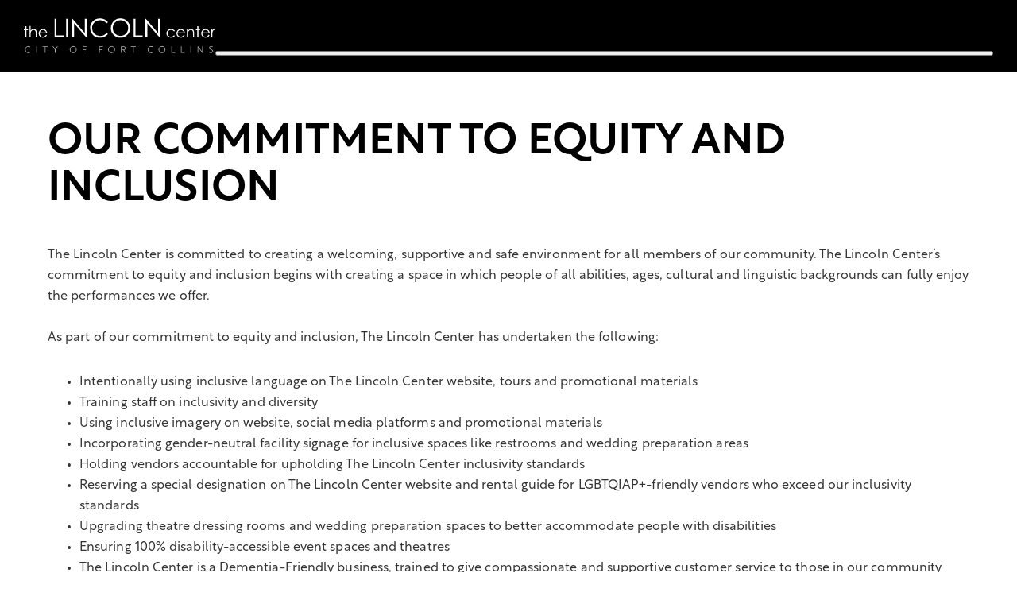

--- FILE ---
content_type: text/html; charset=UTF-8
request_url: https://www.lctix.com/our-commitment-to-equity-inclusion/
body_size: 25592
content:
<!DOCTYPE html>
<html lang="en-US">
<head>
	<meta charset="UTF-8" />
	<meta name="viewport" content="width=device-width, initial-scale=1" />
<meta name='robots' content='index, follow, max-image-preview:large, max-snippet:-1, max-video-preview:-1' />
<!-- Google Tag Manager -->
<script>(function(w,d,s,l,i){w[l]=w[l]||[];w[l].push({'gtm.start':
new Date().getTime(),event:'gtm.js'});var f=d.getElementsByTagName(s)[0],
j=d.createElement(s),dl=l!='dataLayer'?'&l='+l:'';j.async=true;j.src=
'https://www.googletagmanager.com/gtm.js?id='+i+dl;f.parentNode.insertBefore(j,f);
})(window,document,'script','dataLayer','GTM-W6P37LL');</script>
<!-- End Google Tag Manager -->
	<!-- This site is optimized with the Yoast SEO plugin v26.7 - https://yoast.com/wordpress/plugins/seo/ -->
	<meta name="description" content="The Lincoln Center is committed to creating a welcoming, supportive and safe environment for all members of our community." />
	<link rel="canonical" href="https://www.lctix.com/our-commitment-to-equity-inclusion/" />
	<meta property="og:locale" content="en_US" />
	<meta property="og:type" content="article" />
	<meta property="og:title" content="Our Commitment to Equity &amp; Inclusion - The Lincoln Center" />
	<meta property="og:description" content="The Lincoln Center is committed to creating a welcoming, supportive and safe environment for all members of our community." />
	<meta property="og:url" content="https://www.lctix.com/our-commitment-to-equity-inclusion/" />
	<meta property="og:site_name" content="The Lincoln Center" />
	<meta property="article:modified_time" content="2025-05-05T20:56:55+00:00" />
	<meta name="twitter:card" content="summary_large_image" />
	<meta name="twitter:label1" content="Est. reading time" />
	<meta name="twitter:data1" content="3 minutes" />
	<script type="application/ld+json" class="yoast-schema-graph">{"@context":"https://schema.org","@graph":[{"@type":"WebPage","@id":"https://www.lctix.com/our-commitment-to-equity-inclusion/","url":"https://www.lctix.com/our-commitment-to-equity-inclusion/","name":"Our Commitment to Equity & Inclusion - The Lincoln Center","isPartOf":{"@id":"https://www.lctix.com/#website"},"datePublished":"2023-07-08T18:12:37+00:00","dateModified":"2025-05-05T20:56:55+00:00","description":"The Lincoln Center is committed to creating a welcoming, supportive and safe environment for all members of our community.","breadcrumb":{"@id":"https://www.lctix.com/our-commitment-to-equity-inclusion/#breadcrumb"},"inLanguage":"en-US","potentialAction":[{"@type":"ReadAction","target":["https://www.lctix.com/our-commitment-to-equity-inclusion/"]}]},{"@type":"BreadcrumbList","@id":"https://www.lctix.com/our-commitment-to-equity-inclusion/#breadcrumb","itemListElement":[{"@type":"ListItem","position":1,"name":"Home","item":"https://www.lctix.com/"},{"@type":"ListItem","position":2,"name":"Our Commitment to Equity &#038; Inclusion"}]},{"@type":"WebSite","@id":"https://www.lctix.com/#website","url":"https://www.lctix.com/","name":"The Lincoln Center","description":"Arts. Events. Elevated.","publisher":{"@id":"https://www.lctix.com/#organization"},"potentialAction":[{"@type":"SearchAction","target":{"@type":"EntryPoint","urlTemplate":"https://www.lctix.com/search/{search_term_string}"},"query-input":{"@type":"PropertyValueSpecification","valueRequired":true,"valueName":"search_term_string"}}],"inLanguage":"en-US"},{"@type":"Organization","@id":"https://www.lctix.com/#organization","name":"The Lincoln Center","url":"https://www.lctix.com/","logo":{"@type":"ImageObject","inLanguage":"en-US","@id":"https://www.lctix.com/#/schema/logo/image/","url":"https://www.lctix.com/wp-content/uploads/2023/08/the-lincoln-center-logo-lrg-300x54-1.svg","contentUrl":"https://www.lctix.com/wp-content/uploads/2023/08/the-lincoln-center-logo-lrg-300x54-1.svg","width":299,"height":54,"caption":"The Lincoln Center"},"image":{"@id":"https://www.lctix.com/#/schema/logo/image/"}}]}</script>
	<!-- / Yoast SEO plugin. -->


<title>Our Commitment to Equity &amp; Inclusion - The Lincoln Center</title>
<link rel='dns-prefetch' href='//translate.google.com' />
<link rel='dns-prefetch' href='//use.typekit.net' />
<link rel="alternate" type="application/rss+xml" title="The Lincoln Center &raquo; Feed" href="https://www.lctix.com/feed/" />
<link rel="alternate" type="application/rss+xml" title="The Lincoln Center &raquo; Comments Feed" href="https://www.lctix.com/comments/feed/" />
<link rel="alternate" title="oEmbed (JSON)" type="application/json+oembed" href="https://www.lctix.com/wp-json/oembed/1.0/embed?url=https%3A%2F%2Fwww.lctix.com%2Four-commitment-to-equity-inclusion%2F" />
<link rel="alternate" title="oEmbed (XML)" type="text/xml+oembed" href="https://www.lctix.com/wp-json/oembed/1.0/embed?url=https%3A%2F%2Fwww.lctix.com%2Four-commitment-to-equity-inclusion%2F&#038;format=xml" />
<style id='wp-img-auto-sizes-contain-inline-css'>
img:is([sizes=auto i],[sizes^="auto," i]){contain-intrinsic-size:3000px 1500px}
/*# sourceURL=wp-img-auto-sizes-contain-inline-css */
</style>
<style id='wp-block-site-logo-inline-css'>
.wp-block-site-logo{box-sizing:border-box;line-height:0}.wp-block-site-logo a{display:inline-block;line-height:0}.wp-block-site-logo.is-default-size img{height:auto;width:120px}.wp-block-site-logo img{height:auto;max-width:100%}.wp-block-site-logo a,.wp-block-site-logo img{border-radius:inherit}.wp-block-site-logo.aligncenter{margin-left:auto;margin-right:auto;text-align:center}:root :where(.wp-block-site-logo.is-style-rounded){border-radius:9999px}
/*# sourceURL=https://www.lctix.com/wp-includes/blocks/site-logo/style.min.css */
</style>
<style id='wp-block-group-inline-css'>
.wp-block-group{box-sizing:border-box}:where(.wp-block-group.wp-block-group-is-layout-constrained){position:relative}
/*# sourceURL=https://www.lctix.com/wp-includes/blocks/group/style.min.css */
</style>
<style id='wp-block-group-theme-inline-css'>
:where(.wp-block-group.has-background){padding:1.25em 2.375em}
/*# sourceURL=https://www.lctix.com/wp-includes/blocks/group/theme.min.css */
</style>
<style id='wp-block-template-part-theme-inline-css'>
:root :where(.wp-block-template-part.has-background){margin-bottom:0;margin-top:0;padding:1.25em 2.375em}
/*# sourceURL=https://www.lctix.com/wp-includes/blocks/template-part/theme.min.css */
</style>
<style id='wp-block-heading-inline-css'>
h1:where(.wp-block-heading).has-background,h2:where(.wp-block-heading).has-background,h3:where(.wp-block-heading).has-background,h4:where(.wp-block-heading).has-background,h5:where(.wp-block-heading).has-background,h6:where(.wp-block-heading).has-background{padding:1.25em 2.375em}h1.has-text-align-left[style*=writing-mode]:where([style*=vertical-lr]),h1.has-text-align-right[style*=writing-mode]:where([style*=vertical-rl]),h2.has-text-align-left[style*=writing-mode]:where([style*=vertical-lr]),h2.has-text-align-right[style*=writing-mode]:where([style*=vertical-rl]),h3.has-text-align-left[style*=writing-mode]:where([style*=vertical-lr]),h3.has-text-align-right[style*=writing-mode]:where([style*=vertical-rl]),h4.has-text-align-left[style*=writing-mode]:where([style*=vertical-lr]),h4.has-text-align-right[style*=writing-mode]:where([style*=vertical-rl]),h5.has-text-align-left[style*=writing-mode]:where([style*=vertical-lr]),h5.has-text-align-right[style*=writing-mode]:where([style*=vertical-rl]),h6.has-text-align-left[style*=writing-mode]:where([style*=vertical-lr]),h6.has-text-align-right[style*=writing-mode]:where([style*=vertical-rl]){rotate:180deg}
/*# sourceURL=https://www.lctix.com/wp-includes/blocks/heading/style.min.css */
</style>
<style id='wp-block-paragraph-inline-css'>
.is-small-text{font-size:.875em}.is-regular-text{font-size:1em}.is-large-text{font-size:2.25em}.is-larger-text{font-size:3em}.has-drop-cap:not(:focus):first-letter{float:left;font-size:8.4em;font-style:normal;font-weight:100;line-height:.68;margin:.05em .1em 0 0;text-transform:uppercase}body.rtl .has-drop-cap:not(:focus):first-letter{float:none;margin-left:.1em}p.has-drop-cap.has-background{overflow:hidden}:root :where(p.has-background){padding:1.25em 2.375em}:where(p.has-text-color:not(.has-link-color)) a{color:inherit}p.has-text-align-left[style*="writing-mode:vertical-lr"],p.has-text-align-right[style*="writing-mode:vertical-rl"]{rotate:180deg}
/*# sourceURL=https://www.lctix.com/wp-includes/blocks/paragraph/style.min.css */
</style>
<style id='wp-block-list-inline-css'>
ol,ul{box-sizing:border-box}:root :where(.wp-block-list.has-background){padding:1.25em 2.375em}
/*# sourceURL=https://www.lctix.com/wp-includes/blocks/list/style.min.css */
</style>
<style id='wp-block-post-content-inline-css'>
.wp-block-post-content{display:flow-root}
/*# sourceURL=https://www.lctix.com/wp-includes/blocks/post-content/style.min.css */
</style>
<style id='wp-block-navigation-link-inline-css'>
.wp-block-navigation .wp-block-navigation-item__label{overflow-wrap:break-word}.wp-block-navigation .wp-block-navigation-item__description{display:none}.link-ui-tools{outline:1px solid #f0f0f0;padding:8px}.link-ui-block-inserter{padding-top:8px}.link-ui-block-inserter__back{margin-left:8px;text-transform:uppercase}
/*# sourceURL=https://www.lctix.com/wp-includes/blocks/navigation-link/style.min.css */
</style>
<style id='wp-block-navigation-inline-css'>
.wp-block-navigation{position:relative}.wp-block-navigation ul{margin-bottom:0;margin-left:0;margin-top:0;padding-left:0}.wp-block-navigation ul,.wp-block-navigation ul li{list-style:none;padding:0}.wp-block-navigation .wp-block-navigation-item{align-items:center;background-color:inherit;display:flex;position:relative}.wp-block-navigation .wp-block-navigation-item .wp-block-navigation__submenu-container:empty{display:none}.wp-block-navigation .wp-block-navigation-item__content{display:block;z-index:1}.wp-block-navigation .wp-block-navigation-item__content.wp-block-navigation-item__content{color:inherit}.wp-block-navigation.has-text-decoration-underline .wp-block-navigation-item__content,.wp-block-navigation.has-text-decoration-underline .wp-block-navigation-item__content:active,.wp-block-navigation.has-text-decoration-underline .wp-block-navigation-item__content:focus{text-decoration:underline}.wp-block-navigation.has-text-decoration-line-through .wp-block-navigation-item__content,.wp-block-navigation.has-text-decoration-line-through .wp-block-navigation-item__content:active,.wp-block-navigation.has-text-decoration-line-through .wp-block-navigation-item__content:focus{text-decoration:line-through}.wp-block-navigation :where(a),.wp-block-navigation :where(a:active),.wp-block-navigation :where(a:focus){text-decoration:none}.wp-block-navigation .wp-block-navigation__submenu-icon{align-self:center;background-color:inherit;border:none;color:currentColor;display:inline-block;font-size:inherit;height:.6em;line-height:0;margin-left:.25em;padding:0;width:.6em}.wp-block-navigation .wp-block-navigation__submenu-icon svg{display:inline-block;stroke:currentColor;height:inherit;margin-top:.075em;width:inherit}.wp-block-navigation{--navigation-layout-justification-setting:flex-start;--navigation-layout-direction:row;--navigation-layout-wrap:wrap;--navigation-layout-justify:flex-start;--navigation-layout-align:center}.wp-block-navigation.is-vertical{--navigation-layout-direction:column;--navigation-layout-justify:initial;--navigation-layout-align:flex-start}.wp-block-navigation.no-wrap{--navigation-layout-wrap:nowrap}.wp-block-navigation.items-justified-center{--navigation-layout-justification-setting:center;--navigation-layout-justify:center}.wp-block-navigation.items-justified-center.is-vertical{--navigation-layout-align:center}.wp-block-navigation.items-justified-right{--navigation-layout-justification-setting:flex-end;--navigation-layout-justify:flex-end}.wp-block-navigation.items-justified-right.is-vertical{--navigation-layout-align:flex-end}.wp-block-navigation.items-justified-space-between{--navigation-layout-justification-setting:space-between;--navigation-layout-justify:space-between}.wp-block-navigation .has-child .wp-block-navigation__submenu-container{align-items:normal;background-color:inherit;color:inherit;display:flex;flex-direction:column;opacity:0;position:absolute;z-index:2}@media not (prefers-reduced-motion){.wp-block-navigation .has-child .wp-block-navigation__submenu-container{transition:opacity .1s linear}}.wp-block-navigation .has-child .wp-block-navigation__submenu-container{height:0;overflow:hidden;visibility:hidden;width:0}.wp-block-navigation .has-child .wp-block-navigation__submenu-container>.wp-block-navigation-item>.wp-block-navigation-item__content{display:flex;flex-grow:1;padding:.5em 1em}.wp-block-navigation .has-child .wp-block-navigation__submenu-container>.wp-block-navigation-item>.wp-block-navigation-item__content .wp-block-navigation__submenu-icon{margin-left:auto;margin-right:0}.wp-block-navigation .has-child .wp-block-navigation__submenu-container .wp-block-navigation-item__content{margin:0}.wp-block-navigation .has-child .wp-block-navigation__submenu-container{left:-1px;top:100%}@media (min-width:782px){.wp-block-navigation .has-child .wp-block-navigation__submenu-container .wp-block-navigation__submenu-container{left:100%;top:-1px}.wp-block-navigation .has-child .wp-block-navigation__submenu-container .wp-block-navigation__submenu-container:before{background:#0000;content:"";display:block;height:100%;position:absolute;right:100%;width:.5em}.wp-block-navigation .has-child .wp-block-navigation__submenu-container .wp-block-navigation__submenu-icon{margin-right:.25em}.wp-block-navigation .has-child .wp-block-navigation__submenu-container .wp-block-navigation__submenu-icon svg{transform:rotate(-90deg)}}.wp-block-navigation .has-child .wp-block-navigation-submenu__toggle[aria-expanded=true]~.wp-block-navigation__submenu-container,.wp-block-navigation .has-child:not(.open-on-click):hover>.wp-block-navigation__submenu-container,.wp-block-navigation .has-child:not(.open-on-click):not(.open-on-hover-click):focus-within>.wp-block-navigation__submenu-container{height:auto;min-width:200px;opacity:1;overflow:visible;visibility:visible;width:auto}.wp-block-navigation.has-background .has-child .wp-block-navigation__submenu-container{left:0;top:100%}@media (min-width:782px){.wp-block-navigation.has-background .has-child .wp-block-navigation__submenu-container .wp-block-navigation__submenu-container{left:100%;top:0}}.wp-block-navigation-submenu{display:flex;position:relative}.wp-block-navigation-submenu .wp-block-navigation__submenu-icon svg{stroke:currentColor}button.wp-block-navigation-item__content{background-color:initial;border:none;color:currentColor;font-family:inherit;font-size:inherit;font-style:inherit;font-weight:inherit;letter-spacing:inherit;line-height:inherit;text-align:left;text-transform:inherit}.wp-block-navigation-submenu__toggle{cursor:pointer}.wp-block-navigation-submenu__toggle[aria-expanded=true]+.wp-block-navigation__submenu-icon>svg,.wp-block-navigation-submenu__toggle[aria-expanded=true]>svg{transform:rotate(180deg)}.wp-block-navigation-item.open-on-click .wp-block-navigation-submenu__toggle{padding-left:0;padding-right:.85em}.wp-block-navigation-item.open-on-click .wp-block-navigation-submenu__toggle+.wp-block-navigation__submenu-icon{margin-left:-.6em;pointer-events:none}.wp-block-navigation-item.open-on-click button.wp-block-navigation-item__content:not(.wp-block-navigation-submenu__toggle){padding:0}.wp-block-navigation .wp-block-page-list,.wp-block-navigation__container,.wp-block-navigation__responsive-close,.wp-block-navigation__responsive-container,.wp-block-navigation__responsive-container-content,.wp-block-navigation__responsive-dialog{gap:inherit}:where(.wp-block-navigation.has-background .wp-block-navigation-item a:not(.wp-element-button)),:where(.wp-block-navigation.has-background .wp-block-navigation-submenu a:not(.wp-element-button)){padding:.5em 1em}:where(.wp-block-navigation .wp-block-navigation__submenu-container .wp-block-navigation-item a:not(.wp-element-button)),:where(.wp-block-navigation .wp-block-navigation__submenu-container .wp-block-navigation-submenu a:not(.wp-element-button)),:where(.wp-block-navigation .wp-block-navigation__submenu-container .wp-block-navigation-submenu button.wp-block-navigation-item__content),:where(.wp-block-navigation .wp-block-navigation__submenu-container .wp-block-pages-list__item button.wp-block-navigation-item__content){padding:.5em 1em}.wp-block-navigation.items-justified-right .wp-block-navigation__container .has-child .wp-block-navigation__submenu-container,.wp-block-navigation.items-justified-right .wp-block-page-list>.has-child .wp-block-navigation__submenu-container,.wp-block-navigation.items-justified-space-between .wp-block-page-list>.has-child:last-child .wp-block-navigation__submenu-container,.wp-block-navigation.items-justified-space-between>.wp-block-navigation__container>.has-child:last-child .wp-block-navigation__submenu-container{left:auto;right:0}.wp-block-navigation.items-justified-right .wp-block-navigation__container .has-child .wp-block-navigation__submenu-container .wp-block-navigation__submenu-container,.wp-block-navigation.items-justified-right .wp-block-page-list>.has-child .wp-block-navigation__submenu-container .wp-block-navigation__submenu-container,.wp-block-navigation.items-justified-space-between .wp-block-page-list>.has-child:last-child .wp-block-navigation__submenu-container .wp-block-navigation__submenu-container,.wp-block-navigation.items-justified-space-between>.wp-block-navigation__container>.has-child:last-child .wp-block-navigation__submenu-container .wp-block-navigation__submenu-container{left:-1px;right:-1px}@media (min-width:782px){.wp-block-navigation.items-justified-right .wp-block-navigation__container .has-child .wp-block-navigation__submenu-container .wp-block-navigation__submenu-container,.wp-block-navigation.items-justified-right .wp-block-page-list>.has-child .wp-block-navigation__submenu-container .wp-block-navigation__submenu-container,.wp-block-navigation.items-justified-space-between .wp-block-page-list>.has-child:last-child .wp-block-navigation__submenu-container .wp-block-navigation__submenu-container,.wp-block-navigation.items-justified-space-between>.wp-block-navigation__container>.has-child:last-child .wp-block-navigation__submenu-container .wp-block-navigation__submenu-container{left:auto;right:100%}}.wp-block-navigation:not(.has-background) .wp-block-navigation__submenu-container{background-color:#fff;border:1px solid #00000026}.wp-block-navigation.has-background .wp-block-navigation__submenu-container{background-color:inherit}.wp-block-navigation:not(.has-text-color) .wp-block-navigation__submenu-container{color:#000}.wp-block-navigation__container{align-items:var(--navigation-layout-align,initial);display:flex;flex-direction:var(--navigation-layout-direction,initial);flex-wrap:var(--navigation-layout-wrap,wrap);justify-content:var(--navigation-layout-justify,initial);list-style:none;margin:0;padding-left:0}.wp-block-navigation__container .is-responsive{display:none}.wp-block-navigation__container:only-child,.wp-block-page-list:only-child{flex-grow:1}@keyframes overlay-menu__fade-in-animation{0%{opacity:0;transform:translateY(.5em)}to{opacity:1;transform:translateY(0)}}.wp-block-navigation__responsive-container{bottom:0;display:none;left:0;position:fixed;right:0;top:0}.wp-block-navigation__responsive-container :where(.wp-block-navigation-item a){color:inherit}.wp-block-navigation__responsive-container .wp-block-navigation__responsive-container-content{align-items:var(--navigation-layout-align,initial);display:flex;flex-direction:var(--navigation-layout-direction,initial);flex-wrap:var(--navigation-layout-wrap,wrap);justify-content:var(--navigation-layout-justify,initial)}.wp-block-navigation__responsive-container:not(.is-menu-open.is-menu-open){background-color:inherit!important;color:inherit!important}.wp-block-navigation__responsive-container.is-menu-open{background-color:inherit;display:flex;flex-direction:column}@media not (prefers-reduced-motion){.wp-block-navigation__responsive-container.is-menu-open{animation:overlay-menu__fade-in-animation .1s ease-out;animation-fill-mode:forwards}}.wp-block-navigation__responsive-container.is-menu-open{overflow:auto;padding:clamp(1rem,var(--wp--style--root--padding-top),20rem) clamp(1rem,var(--wp--style--root--padding-right),20rem) clamp(1rem,var(--wp--style--root--padding-bottom),20rem) clamp(1rem,var(--wp--style--root--padding-left),20rem);z-index:100000}.wp-block-navigation__responsive-container.is-menu-open .wp-block-navigation__responsive-container-content{align-items:var(--navigation-layout-justification-setting,inherit);display:flex;flex-direction:column;flex-wrap:nowrap;overflow:visible;padding-top:calc(2rem + 24px)}.wp-block-navigation__responsive-container.is-menu-open .wp-block-navigation__responsive-container-content,.wp-block-navigation__responsive-container.is-menu-open .wp-block-navigation__responsive-container-content .wp-block-navigation__container,.wp-block-navigation__responsive-container.is-menu-open .wp-block-navigation__responsive-container-content .wp-block-page-list{justify-content:flex-start}.wp-block-navigation__responsive-container.is-menu-open .wp-block-navigation__responsive-container-content .wp-block-navigation__submenu-icon{display:none}.wp-block-navigation__responsive-container.is-menu-open .wp-block-navigation__responsive-container-content .has-child .wp-block-navigation__submenu-container{border:none;height:auto;min-width:200px;opacity:1;overflow:initial;padding-left:2rem;padding-right:2rem;position:static;visibility:visible;width:auto}.wp-block-navigation__responsive-container.is-menu-open .wp-block-navigation__responsive-container-content .wp-block-navigation__container,.wp-block-navigation__responsive-container.is-menu-open .wp-block-navigation__responsive-container-content .wp-block-navigation__submenu-container{gap:inherit}.wp-block-navigation__responsive-container.is-menu-open .wp-block-navigation__responsive-container-content .wp-block-navigation__submenu-container{padding-top:var(--wp--style--block-gap,2em)}.wp-block-navigation__responsive-container.is-menu-open .wp-block-navigation__responsive-container-content .wp-block-navigation-item__content{padding:0}.wp-block-navigation__responsive-container.is-menu-open .wp-block-navigation__responsive-container-content .wp-block-navigation-item,.wp-block-navigation__responsive-container.is-menu-open .wp-block-navigation__responsive-container-content .wp-block-navigation__container,.wp-block-navigation__responsive-container.is-menu-open .wp-block-navigation__responsive-container-content .wp-block-page-list{align-items:var(--navigation-layout-justification-setting,initial);display:flex;flex-direction:column}.wp-block-navigation__responsive-container.is-menu-open .wp-block-navigation-item,.wp-block-navigation__responsive-container.is-menu-open .wp-block-navigation-item .wp-block-navigation__submenu-container,.wp-block-navigation__responsive-container.is-menu-open .wp-block-navigation__container,.wp-block-navigation__responsive-container.is-menu-open .wp-block-page-list{background:#0000!important;color:inherit!important}.wp-block-navigation__responsive-container.is-menu-open .wp-block-navigation__submenu-container.wp-block-navigation__submenu-container.wp-block-navigation__submenu-container.wp-block-navigation__submenu-container{left:auto;right:auto}@media (min-width:600px){.wp-block-navigation__responsive-container:not(.hidden-by-default):not(.is-menu-open){background-color:inherit;display:block;position:relative;width:100%;z-index:auto}.wp-block-navigation__responsive-container:not(.hidden-by-default):not(.is-menu-open) .wp-block-navigation__responsive-container-close{display:none}.wp-block-navigation__responsive-container.is-menu-open .wp-block-navigation__submenu-container.wp-block-navigation__submenu-container.wp-block-navigation__submenu-container.wp-block-navigation__submenu-container{left:0}}.wp-block-navigation:not(.has-background) .wp-block-navigation__responsive-container.is-menu-open{background-color:#fff}.wp-block-navigation:not(.has-text-color) .wp-block-navigation__responsive-container.is-menu-open{color:#000}.wp-block-navigation__toggle_button_label{font-size:1rem;font-weight:700}.wp-block-navigation__responsive-container-close,.wp-block-navigation__responsive-container-open{background:#0000;border:none;color:currentColor;cursor:pointer;margin:0;padding:0;text-transform:inherit;vertical-align:middle}.wp-block-navigation__responsive-container-close svg,.wp-block-navigation__responsive-container-open svg{fill:currentColor;display:block;height:24px;pointer-events:none;width:24px}.wp-block-navigation__responsive-container-open{display:flex}.wp-block-navigation__responsive-container-open.wp-block-navigation__responsive-container-open.wp-block-navigation__responsive-container-open{font-family:inherit;font-size:inherit;font-weight:inherit}@media (min-width:600px){.wp-block-navigation__responsive-container-open:not(.always-shown){display:none}}.wp-block-navigation__responsive-container-close{position:absolute;right:0;top:0;z-index:2}.wp-block-navigation__responsive-container-close.wp-block-navigation__responsive-container-close.wp-block-navigation__responsive-container-close{font-family:inherit;font-size:inherit;font-weight:inherit}.wp-block-navigation__responsive-close{width:100%}.has-modal-open .wp-block-navigation__responsive-close{margin-left:auto;margin-right:auto;max-width:var(--wp--style--global--wide-size,100%)}.wp-block-navigation__responsive-close:focus{outline:none}.is-menu-open .wp-block-navigation__responsive-close,.is-menu-open .wp-block-navigation__responsive-container-content,.is-menu-open .wp-block-navigation__responsive-dialog{box-sizing:border-box}.wp-block-navigation__responsive-dialog{position:relative}.has-modal-open .admin-bar .is-menu-open .wp-block-navigation__responsive-dialog{margin-top:46px}@media (min-width:782px){.has-modal-open .admin-bar .is-menu-open .wp-block-navigation__responsive-dialog{margin-top:32px}}html.has-modal-open{overflow:hidden}
/*# sourceURL=https://www.lctix.com/wp-includes/blocks/navigation/style.min.css */
</style>
<style id='wp-block-button-inline-css'>
.wp-block-button__link{align-content:center;box-sizing:border-box;cursor:pointer;display:inline-block;height:100%;text-align:center;word-break:break-word}.wp-block-button__link.aligncenter{text-align:center}.wp-block-button__link.alignright{text-align:right}:where(.wp-block-button__link){border-radius:9999px;box-shadow:none;padding:calc(.667em + 2px) calc(1.333em + 2px);text-decoration:none}.wp-block-button[style*=text-decoration] .wp-block-button__link{text-decoration:inherit}.wp-block-buttons>.wp-block-button.has-custom-width{max-width:none}.wp-block-buttons>.wp-block-button.has-custom-width .wp-block-button__link{width:100%}.wp-block-buttons>.wp-block-button.has-custom-font-size .wp-block-button__link{font-size:inherit}.wp-block-buttons>.wp-block-button.wp-block-button__width-25{width:calc(25% - var(--wp--style--block-gap, .5em)*.75)}.wp-block-buttons>.wp-block-button.wp-block-button__width-50{width:calc(50% - var(--wp--style--block-gap, .5em)*.5)}.wp-block-buttons>.wp-block-button.wp-block-button__width-75{width:calc(75% - var(--wp--style--block-gap, .5em)*.25)}.wp-block-buttons>.wp-block-button.wp-block-button__width-100{flex-basis:100%;width:100%}.wp-block-buttons.is-vertical>.wp-block-button.wp-block-button__width-25{width:25%}.wp-block-buttons.is-vertical>.wp-block-button.wp-block-button__width-50{width:50%}.wp-block-buttons.is-vertical>.wp-block-button.wp-block-button__width-75{width:75%}.wp-block-button.is-style-squared,.wp-block-button__link.wp-block-button.is-style-squared{border-radius:0}.wp-block-button.no-border-radius,.wp-block-button__link.no-border-radius{border-radius:0!important}:root :where(.wp-block-button .wp-block-button__link.is-style-outline),:root :where(.wp-block-button.is-style-outline>.wp-block-button__link){border:2px solid;padding:.667em 1.333em}:root :where(.wp-block-button .wp-block-button__link.is-style-outline:not(.has-text-color)),:root :where(.wp-block-button.is-style-outline>.wp-block-button__link:not(.has-text-color)){color:currentColor}:root :where(.wp-block-button .wp-block-button__link.is-style-outline:not(.has-background)),:root :where(.wp-block-button.is-style-outline>.wp-block-button__link:not(.has-background)){background-color:initial;background-image:none}
/*# sourceURL=https://www.lctix.com/wp-includes/blocks/button/style.min.css */
</style>
<style id='wp-block-buttons-inline-css'>
.wp-block-buttons{box-sizing:border-box}.wp-block-buttons.is-vertical{flex-direction:column}.wp-block-buttons.is-vertical>.wp-block-button:last-child{margin-bottom:0}.wp-block-buttons>.wp-block-button{display:inline-block;margin:0}.wp-block-buttons.is-content-justification-left{justify-content:flex-start}.wp-block-buttons.is-content-justification-left.is-vertical{align-items:flex-start}.wp-block-buttons.is-content-justification-center{justify-content:center}.wp-block-buttons.is-content-justification-center.is-vertical{align-items:center}.wp-block-buttons.is-content-justification-right{justify-content:flex-end}.wp-block-buttons.is-content-justification-right.is-vertical{align-items:flex-end}.wp-block-buttons.is-content-justification-space-between{justify-content:space-between}.wp-block-buttons.aligncenter{text-align:center}.wp-block-buttons:not(.is-content-justification-space-between,.is-content-justification-right,.is-content-justification-left,.is-content-justification-center) .wp-block-button.aligncenter{margin-left:auto;margin-right:auto;width:100%}.wp-block-buttons[style*=text-decoration] .wp-block-button,.wp-block-buttons[style*=text-decoration] .wp-block-button__link{text-decoration:inherit}.wp-block-buttons.has-custom-font-size .wp-block-button__link{font-size:inherit}.wp-block-buttons .wp-block-button__link{width:100%}.wp-block-button.aligncenter{text-align:center}
/*# sourceURL=https://www.lctix.com/wp-includes/blocks/buttons/style.min.css */
</style>
<style id='wp-block-social-links-inline-css'>
.wp-block-social-links{background:none;box-sizing:border-box;margin-left:0;padding-left:0;padding-right:0;text-indent:0}.wp-block-social-links .wp-social-link a,.wp-block-social-links .wp-social-link a:hover{border-bottom:0;box-shadow:none;text-decoration:none}.wp-block-social-links .wp-social-link svg{height:1em;width:1em}.wp-block-social-links .wp-social-link span:not(.screen-reader-text){font-size:.65em;margin-left:.5em;margin-right:.5em}.wp-block-social-links.has-small-icon-size{font-size:16px}.wp-block-social-links,.wp-block-social-links.has-normal-icon-size{font-size:24px}.wp-block-social-links.has-large-icon-size{font-size:36px}.wp-block-social-links.has-huge-icon-size{font-size:48px}.wp-block-social-links.aligncenter{display:flex;justify-content:center}.wp-block-social-links.alignright{justify-content:flex-end}.wp-block-social-link{border-radius:9999px;display:block}@media not (prefers-reduced-motion){.wp-block-social-link{transition:transform .1s ease}}.wp-block-social-link{height:auto}.wp-block-social-link a{align-items:center;display:flex;line-height:0}.wp-block-social-link:hover{transform:scale(1.1)}.wp-block-social-links .wp-block-social-link.wp-social-link{display:inline-block;margin:0;padding:0}.wp-block-social-links .wp-block-social-link.wp-social-link .wp-block-social-link-anchor,.wp-block-social-links .wp-block-social-link.wp-social-link .wp-block-social-link-anchor svg,.wp-block-social-links .wp-block-social-link.wp-social-link .wp-block-social-link-anchor:active,.wp-block-social-links .wp-block-social-link.wp-social-link .wp-block-social-link-anchor:hover,.wp-block-social-links .wp-block-social-link.wp-social-link .wp-block-social-link-anchor:visited{color:currentColor;fill:currentColor}:where(.wp-block-social-links:not(.is-style-logos-only)) .wp-social-link{background-color:#f0f0f0;color:#444}:where(.wp-block-social-links:not(.is-style-logos-only)) .wp-social-link-amazon{background-color:#f90;color:#fff}:where(.wp-block-social-links:not(.is-style-logos-only)) .wp-social-link-bandcamp{background-color:#1ea0c3;color:#fff}:where(.wp-block-social-links:not(.is-style-logos-only)) .wp-social-link-behance{background-color:#0757fe;color:#fff}:where(.wp-block-social-links:not(.is-style-logos-only)) .wp-social-link-bluesky{background-color:#0a7aff;color:#fff}:where(.wp-block-social-links:not(.is-style-logos-only)) .wp-social-link-codepen{background-color:#1e1f26;color:#fff}:where(.wp-block-social-links:not(.is-style-logos-only)) .wp-social-link-deviantart{background-color:#02e49b;color:#fff}:where(.wp-block-social-links:not(.is-style-logos-only)) .wp-social-link-discord{background-color:#5865f2;color:#fff}:where(.wp-block-social-links:not(.is-style-logos-only)) .wp-social-link-dribbble{background-color:#e94c89;color:#fff}:where(.wp-block-social-links:not(.is-style-logos-only)) .wp-social-link-dropbox{background-color:#4280ff;color:#fff}:where(.wp-block-social-links:not(.is-style-logos-only)) .wp-social-link-etsy{background-color:#f45800;color:#fff}:where(.wp-block-social-links:not(.is-style-logos-only)) .wp-social-link-facebook{background-color:#0866ff;color:#fff}:where(.wp-block-social-links:not(.is-style-logos-only)) .wp-social-link-fivehundredpx{background-color:#000;color:#fff}:where(.wp-block-social-links:not(.is-style-logos-only)) .wp-social-link-flickr{background-color:#0461dd;color:#fff}:where(.wp-block-social-links:not(.is-style-logos-only)) .wp-social-link-foursquare{background-color:#e65678;color:#fff}:where(.wp-block-social-links:not(.is-style-logos-only)) .wp-social-link-github{background-color:#24292d;color:#fff}:where(.wp-block-social-links:not(.is-style-logos-only)) .wp-social-link-goodreads{background-color:#eceadd;color:#382110}:where(.wp-block-social-links:not(.is-style-logos-only)) .wp-social-link-google{background-color:#ea4434;color:#fff}:where(.wp-block-social-links:not(.is-style-logos-only)) .wp-social-link-gravatar{background-color:#1d4fc4;color:#fff}:where(.wp-block-social-links:not(.is-style-logos-only)) .wp-social-link-instagram{background-color:#f00075;color:#fff}:where(.wp-block-social-links:not(.is-style-logos-only)) .wp-social-link-lastfm{background-color:#e21b24;color:#fff}:where(.wp-block-social-links:not(.is-style-logos-only)) .wp-social-link-linkedin{background-color:#0d66c2;color:#fff}:where(.wp-block-social-links:not(.is-style-logos-only)) .wp-social-link-mastodon{background-color:#3288d4;color:#fff}:where(.wp-block-social-links:not(.is-style-logos-only)) .wp-social-link-medium{background-color:#000;color:#fff}:where(.wp-block-social-links:not(.is-style-logos-only)) .wp-social-link-meetup{background-color:#f6405f;color:#fff}:where(.wp-block-social-links:not(.is-style-logos-only)) .wp-social-link-patreon{background-color:#000;color:#fff}:where(.wp-block-social-links:not(.is-style-logos-only)) .wp-social-link-pinterest{background-color:#e60122;color:#fff}:where(.wp-block-social-links:not(.is-style-logos-only)) .wp-social-link-pocket{background-color:#ef4155;color:#fff}:where(.wp-block-social-links:not(.is-style-logos-only)) .wp-social-link-reddit{background-color:#ff4500;color:#fff}:where(.wp-block-social-links:not(.is-style-logos-only)) .wp-social-link-skype{background-color:#0478d7;color:#fff}:where(.wp-block-social-links:not(.is-style-logos-only)) .wp-social-link-snapchat{background-color:#fefc00;color:#fff;stroke:#000}:where(.wp-block-social-links:not(.is-style-logos-only)) .wp-social-link-soundcloud{background-color:#ff5600;color:#fff}:where(.wp-block-social-links:not(.is-style-logos-only)) .wp-social-link-spotify{background-color:#1bd760;color:#fff}:where(.wp-block-social-links:not(.is-style-logos-only)) .wp-social-link-telegram{background-color:#2aabee;color:#fff}:where(.wp-block-social-links:not(.is-style-logos-only)) .wp-social-link-threads{background-color:#000;color:#fff}:where(.wp-block-social-links:not(.is-style-logos-only)) .wp-social-link-tiktok{background-color:#000;color:#fff}:where(.wp-block-social-links:not(.is-style-logos-only)) .wp-social-link-tumblr{background-color:#011835;color:#fff}:where(.wp-block-social-links:not(.is-style-logos-only)) .wp-social-link-twitch{background-color:#6440a4;color:#fff}:where(.wp-block-social-links:not(.is-style-logos-only)) .wp-social-link-twitter{background-color:#1da1f2;color:#fff}:where(.wp-block-social-links:not(.is-style-logos-only)) .wp-social-link-vimeo{background-color:#1eb7ea;color:#fff}:where(.wp-block-social-links:not(.is-style-logos-only)) .wp-social-link-vk{background-color:#4680c2;color:#fff}:where(.wp-block-social-links:not(.is-style-logos-only)) .wp-social-link-wordpress{background-color:#3499cd;color:#fff}:where(.wp-block-social-links:not(.is-style-logos-only)) .wp-social-link-whatsapp{background-color:#25d366;color:#fff}:where(.wp-block-social-links:not(.is-style-logos-only)) .wp-social-link-x{background-color:#000;color:#fff}:where(.wp-block-social-links:not(.is-style-logos-only)) .wp-social-link-yelp{background-color:#d32422;color:#fff}:where(.wp-block-social-links:not(.is-style-logos-only)) .wp-social-link-youtube{background-color:red;color:#fff}:where(.wp-block-social-links.is-style-logos-only) .wp-social-link{background:none}:where(.wp-block-social-links.is-style-logos-only) .wp-social-link svg{height:1.25em;width:1.25em}:where(.wp-block-social-links.is-style-logos-only) .wp-social-link-amazon{color:#f90}:where(.wp-block-social-links.is-style-logos-only) .wp-social-link-bandcamp{color:#1ea0c3}:where(.wp-block-social-links.is-style-logos-only) .wp-social-link-behance{color:#0757fe}:where(.wp-block-social-links.is-style-logos-only) .wp-social-link-bluesky{color:#0a7aff}:where(.wp-block-social-links.is-style-logos-only) .wp-social-link-codepen{color:#1e1f26}:where(.wp-block-social-links.is-style-logos-only) .wp-social-link-deviantart{color:#02e49b}:where(.wp-block-social-links.is-style-logos-only) .wp-social-link-discord{color:#5865f2}:where(.wp-block-social-links.is-style-logos-only) .wp-social-link-dribbble{color:#e94c89}:where(.wp-block-social-links.is-style-logos-only) .wp-social-link-dropbox{color:#4280ff}:where(.wp-block-social-links.is-style-logos-only) .wp-social-link-etsy{color:#f45800}:where(.wp-block-social-links.is-style-logos-only) .wp-social-link-facebook{color:#0866ff}:where(.wp-block-social-links.is-style-logos-only) .wp-social-link-fivehundredpx{color:#000}:where(.wp-block-social-links.is-style-logos-only) .wp-social-link-flickr{color:#0461dd}:where(.wp-block-social-links.is-style-logos-only) .wp-social-link-foursquare{color:#e65678}:where(.wp-block-social-links.is-style-logos-only) .wp-social-link-github{color:#24292d}:where(.wp-block-social-links.is-style-logos-only) .wp-social-link-goodreads{color:#382110}:where(.wp-block-social-links.is-style-logos-only) .wp-social-link-google{color:#ea4434}:where(.wp-block-social-links.is-style-logos-only) .wp-social-link-gravatar{color:#1d4fc4}:where(.wp-block-social-links.is-style-logos-only) .wp-social-link-instagram{color:#f00075}:where(.wp-block-social-links.is-style-logos-only) .wp-social-link-lastfm{color:#e21b24}:where(.wp-block-social-links.is-style-logos-only) .wp-social-link-linkedin{color:#0d66c2}:where(.wp-block-social-links.is-style-logos-only) .wp-social-link-mastodon{color:#3288d4}:where(.wp-block-social-links.is-style-logos-only) .wp-social-link-medium{color:#000}:where(.wp-block-social-links.is-style-logos-only) .wp-social-link-meetup{color:#f6405f}:where(.wp-block-social-links.is-style-logos-only) .wp-social-link-patreon{color:#000}:where(.wp-block-social-links.is-style-logos-only) .wp-social-link-pinterest{color:#e60122}:where(.wp-block-social-links.is-style-logos-only) .wp-social-link-pocket{color:#ef4155}:where(.wp-block-social-links.is-style-logos-only) .wp-social-link-reddit{color:#ff4500}:where(.wp-block-social-links.is-style-logos-only) .wp-social-link-skype{color:#0478d7}:where(.wp-block-social-links.is-style-logos-only) .wp-social-link-snapchat{color:#fff;stroke:#000}:where(.wp-block-social-links.is-style-logos-only) .wp-social-link-soundcloud{color:#ff5600}:where(.wp-block-social-links.is-style-logos-only) .wp-social-link-spotify{color:#1bd760}:where(.wp-block-social-links.is-style-logos-only) .wp-social-link-telegram{color:#2aabee}:where(.wp-block-social-links.is-style-logos-only) .wp-social-link-threads{color:#000}:where(.wp-block-social-links.is-style-logos-only) .wp-social-link-tiktok{color:#000}:where(.wp-block-social-links.is-style-logos-only) .wp-social-link-tumblr{color:#011835}:where(.wp-block-social-links.is-style-logos-only) .wp-social-link-twitch{color:#6440a4}:where(.wp-block-social-links.is-style-logos-only) .wp-social-link-twitter{color:#1da1f2}:where(.wp-block-social-links.is-style-logos-only) .wp-social-link-vimeo{color:#1eb7ea}:where(.wp-block-social-links.is-style-logos-only) .wp-social-link-vk{color:#4680c2}:where(.wp-block-social-links.is-style-logos-only) .wp-social-link-whatsapp{color:#25d366}:where(.wp-block-social-links.is-style-logos-only) .wp-social-link-wordpress{color:#3499cd}:where(.wp-block-social-links.is-style-logos-only) .wp-social-link-x{color:#000}:where(.wp-block-social-links.is-style-logos-only) .wp-social-link-yelp{color:#d32422}:where(.wp-block-social-links.is-style-logos-only) .wp-social-link-youtube{color:red}.wp-block-social-links.is-style-pill-shape .wp-social-link{width:auto}:root :where(.wp-block-social-links .wp-social-link a){padding:.25em}:root :where(.wp-block-social-links.is-style-logos-only .wp-social-link a){padding:0}:root :where(.wp-block-social-links.is-style-pill-shape .wp-social-link a){padding-left:.6666666667em;padding-right:.6666666667em}.wp-block-social-links:not(.has-icon-color):not(.has-icon-background-color) .wp-social-link-snapchat .wp-block-social-link-label{color:#000}
/*# sourceURL=https://www.lctix.com/wp-includes/blocks/social-links/style.min.css */
</style>
<style id='wp-emoji-styles-inline-css'>

	img.wp-smiley, img.emoji {
		display: inline !important;
		border: none !important;
		box-shadow: none !important;
		height: 1em !important;
		width: 1em !important;
		margin: 0 0.07em !important;
		vertical-align: -0.1em !important;
		background: none !important;
		padding: 0 !important;
	}
/*# sourceURL=wp-emoji-styles-inline-css */
</style>
<style id='wp-block-library-inline-css'>
:root{--wp-block-synced-color:#7a00df;--wp-block-synced-color--rgb:122,0,223;--wp-bound-block-color:var(--wp-block-synced-color);--wp-editor-canvas-background:#ddd;--wp-admin-theme-color:#007cba;--wp-admin-theme-color--rgb:0,124,186;--wp-admin-theme-color-darker-10:#006ba1;--wp-admin-theme-color-darker-10--rgb:0,107,160.5;--wp-admin-theme-color-darker-20:#005a87;--wp-admin-theme-color-darker-20--rgb:0,90,135;--wp-admin-border-width-focus:2px}@media (min-resolution:192dpi){:root{--wp-admin-border-width-focus:1.5px}}.wp-element-button{cursor:pointer}:root .has-very-light-gray-background-color{background-color:#eee}:root .has-very-dark-gray-background-color{background-color:#313131}:root .has-very-light-gray-color{color:#eee}:root .has-very-dark-gray-color{color:#313131}:root .has-vivid-green-cyan-to-vivid-cyan-blue-gradient-background{background:linear-gradient(135deg,#00d084,#0693e3)}:root .has-purple-crush-gradient-background{background:linear-gradient(135deg,#34e2e4,#4721fb 50%,#ab1dfe)}:root .has-hazy-dawn-gradient-background{background:linear-gradient(135deg,#faaca8,#dad0ec)}:root .has-subdued-olive-gradient-background{background:linear-gradient(135deg,#fafae1,#67a671)}:root .has-atomic-cream-gradient-background{background:linear-gradient(135deg,#fdd79a,#004a59)}:root .has-nightshade-gradient-background{background:linear-gradient(135deg,#330968,#31cdcf)}:root .has-midnight-gradient-background{background:linear-gradient(135deg,#020381,#2874fc)}:root{--wp--preset--font-size--normal:16px;--wp--preset--font-size--huge:42px}.has-regular-font-size{font-size:1em}.has-larger-font-size{font-size:2.625em}.has-normal-font-size{font-size:var(--wp--preset--font-size--normal)}.has-huge-font-size{font-size:var(--wp--preset--font-size--huge)}.has-text-align-center{text-align:center}.has-text-align-left{text-align:left}.has-text-align-right{text-align:right}.has-fit-text{white-space:nowrap!important}#end-resizable-editor-section{display:none}.aligncenter{clear:both}.items-justified-left{justify-content:flex-start}.items-justified-center{justify-content:center}.items-justified-right{justify-content:flex-end}.items-justified-space-between{justify-content:space-between}.screen-reader-text{border:0;clip-path:inset(50%);height:1px;margin:-1px;overflow:hidden;padding:0;position:absolute;width:1px;word-wrap:normal!important}.screen-reader-text:focus{background-color:#ddd;clip-path:none;color:#444;display:block;font-size:1em;height:auto;left:5px;line-height:normal;padding:15px 23px 14px;text-decoration:none;top:5px;width:auto;z-index:100000}html :where(.has-border-color){border-style:solid}html :where([style*=border-top-color]){border-top-style:solid}html :where([style*=border-right-color]){border-right-style:solid}html :where([style*=border-bottom-color]){border-bottom-style:solid}html :where([style*=border-left-color]){border-left-style:solid}html :where([style*=border-width]){border-style:solid}html :where([style*=border-top-width]){border-top-style:solid}html :where([style*=border-right-width]){border-right-style:solid}html :where([style*=border-bottom-width]){border-bottom-style:solid}html :where([style*=border-left-width]){border-left-style:solid}html :where(img[class*=wp-image-]){height:auto;max-width:100%}:where(figure){margin:0 0 1em}html :where(.is-position-sticky){--wp-admin--admin-bar--position-offset:var(--wp-admin--admin-bar--height,0px)}@media screen and (max-width:600px){html :where(.is-position-sticky){--wp-admin--admin-bar--position-offset:0px}}
/*# sourceURL=/wp-includes/css/dist/block-library/common.min.css */
</style>
<link rel='stylesheet' id='cg-common-css-css' href='https://www.lctix.com/wp-content/plugins/accessible-navigation/css/common.css?ver=0.1.35' media='all' />
<link rel='stylesheet' id='cg-common-wpml-language-switcher-css' href='https://www.lctix.com/wp-content/plugins/accessible-navigation/blocks/wpml-language-switcher/common.css?ver=0.1.35' media='all' />
<link rel='stylesheet' id='cg-common-google-language-switcher-css' href='https://www.lctix.com/wp-content/plugins/accessible-navigation/blocks/google-language-switcher/common.css?ver=0.1.35' media='all' />
<link rel='stylesheet' id='cg-common-navigation-search-popup-css' href='https://www.lctix.com/wp-content/plugins/accessible-navigation/blocks/navigation-search-popup/common.css?ver=0.1.35' media='all' />
<link rel='stylesheet' id='cg-common-google-translate-css' href='https://www.lctix.com/wp-content/themes/lincoln-center/blocks/google-translate/common.css?ver=0.1.35' media='all' />
<link rel='stylesheet' id='cg-mobile-css-css' href='https://www.lctix.com/wp-content/plugins/accessible-navigation/css/mobile.css?ver=0.1.35' media='all' />
<link rel='stylesheet' id='cg-desktop-css-css' href='https://www.lctix.com/wp-content/plugins/accessible-navigation/css/desktop.css?ver=0.1.35' media='all' />
<link rel='stylesheet' id='cg-desktop-google-language-switcher-css' href='https://www.lctix.com/wp-content/plugins/accessible-navigation/blocks/google-language-switcher/desktop.css?ver=0.1.35' media='all' />
<link rel='stylesheet' id='cg-desktop-navigation-search-popup-css' href='https://www.lctix.com/wp-content/plugins/accessible-navigation/blocks/navigation-search-popup/desktop.css?ver=0.1.35' media='all' />
<link rel='stylesheet' id='cg-desktop-google-translate-css' href='https://www.lctix.com/wp-content/themes/lincoln-center/blocks/google-translate/desktop.css?ver=0.1.35' media='all' />
<link rel='stylesheet' id='cgb-main-css-css' href='https://www.lctix.com/wp-content/plugins/codegeek-blocks/assets/css/main.min.css?ver=1.0.17' media='all' />
<style id='global-styles-inline-css'>
:root{--wp--preset--aspect-ratio--square: 1;--wp--preset--aspect-ratio--4-3: 4/3;--wp--preset--aspect-ratio--3-4: 3/4;--wp--preset--aspect-ratio--3-2: 3/2;--wp--preset--aspect-ratio--2-3: 2/3;--wp--preset--aspect-ratio--16-9: 16/9;--wp--preset--aspect-ratio--9-16: 9/16;--wp--preset--color--black: #000000;--wp--preset--color--cyan-bluish-gray: #abb8c3;--wp--preset--color--white: #ffffff;--wp--preset--color--pale-pink: #f78da7;--wp--preset--color--vivid-red: #cf2e2e;--wp--preset--color--luminous-vivid-orange: #ff6900;--wp--preset--color--luminous-vivid-amber: #fcb900;--wp--preset--color--light-green-cyan: #7bdcb5;--wp--preset--color--vivid-green-cyan: #00d084;--wp--preset--color--pale-cyan-blue: #8ed1fc;--wp--preset--color--vivid-cyan-blue: #0693e3;--wp--preset--color--vivid-purple: #9b51e0;--wp--preset--color--primary: #000000;--wp--preset--color--secondary: #eeeeee;--wp--preset--color--tertiary: #a5a5a5;--wp--preset--color--quaternary: #333333;--wp--preset--color--contrast: #ffffff;--wp--preset--color--accent-1: #526a9c;--wp--preset--color--accent-2: #633076;--wp--preset--color--accent-3: #b54294;--wp--preset--color--highlight: #00ffff;--wp--preset--gradient--vivid-cyan-blue-to-vivid-purple: linear-gradient(135deg,rgb(6,147,227) 0%,rgb(155,81,224) 100%);--wp--preset--gradient--light-green-cyan-to-vivid-green-cyan: linear-gradient(135deg,rgb(122,220,180) 0%,rgb(0,208,130) 100%);--wp--preset--gradient--luminous-vivid-amber-to-luminous-vivid-orange: linear-gradient(135deg,rgb(252,185,0) 0%,rgb(255,105,0) 100%);--wp--preset--gradient--luminous-vivid-orange-to-vivid-red: linear-gradient(135deg,rgb(255,105,0) 0%,rgb(207,46,46) 100%);--wp--preset--gradient--very-light-gray-to-cyan-bluish-gray: linear-gradient(135deg,rgb(238,238,238) 0%,rgb(169,184,195) 100%);--wp--preset--gradient--cool-to-warm-spectrum: linear-gradient(135deg,rgb(74,234,220) 0%,rgb(151,120,209) 20%,rgb(207,42,186) 40%,rgb(238,44,130) 60%,rgb(251,105,98) 80%,rgb(254,248,76) 100%);--wp--preset--gradient--blush-light-purple: linear-gradient(135deg,rgb(255,206,236) 0%,rgb(152,150,240) 100%);--wp--preset--gradient--blush-bordeaux: linear-gradient(135deg,rgb(254,205,165) 0%,rgb(254,45,45) 50%,rgb(107,0,62) 100%);--wp--preset--gradient--luminous-dusk: linear-gradient(135deg,rgb(255,203,112) 0%,rgb(199,81,192) 50%,rgb(65,88,208) 100%);--wp--preset--gradient--pale-ocean: linear-gradient(135deg,rgb(255,245,203) 0%,rgb(182,227,212) 50%,rgb(51,167,181) 100%);--wp--preset--gradient--electric-grass: linear-gradient(135deg,rgb(202,248,128) 0%,rgb(113,206,126) 100%);--wp--preset--gradient--midnight: linear-gradient(135deg,rgb(2,3,129) 0%,rgb(40,116,252) 100%);--wp--preset--font-size--small: 13px;--wp--preset--font-size--medium: clamp(14px, 0.875rem + ((1vw - 3.2px) * 0.469), 20px);--wp--preset--font-size--large: clamp(22.041px, 1.378rem + ((1vw - 3.2px) * 1.091), 36px);--wp--preset--font-size--x-large: clamp(25.014px, 1.563rem + ((1vw - 3.2px) * 1.327), 42px);--wp--preset--font-size--h-1: clamp(2.25rem, 2.25rem + ((1vw - 0.2rem) * 1.875), 3.75rem);--wp--preset--font-size--h-2: clamp(1.75rem, 1.75rem + ((1vw - 0.2rem) * 0.313), 2rem);--wp--preset--font-size--h-3: clamp(1.5rem, 1.5rem + ((1vw - 0.2rem) * 1), 1.5rem);--wp--preset--font-size--h-4: clamp(1.125rem, 1.125rem + ((1vw - 0.2rem) * 1), 1.125rem);--wp--preset--font-size--body-text: clamp(1rem, 1rem + ((1vw - 0.2rem) * 1), 1rem);--wp--preset--font-size--body-emphasis: clamp(1.375rem, 1.375rem + ((1vw - 0.2rem) * 0.156), 1.5rem);--wp--preset--font-size--body-text-small: clamp(0.875rem, 0.875rem + ((1vw - 0.2rem) * 1), 0.875rem);--wp--preset--font-size--body-text-xsmall: clamp(0.8125rem, 0.813rem + ((1vw - 0.2rem) * 1), 0.8125rem);--wp--preset--font-family--heading: rustica, sans-serif;--wp--preset--font-family--emphasis: rustica, sans-serif;--wp--preset--font-family--body: rustica, sans-serif;--wp--preset--font-family--blockquote: rustica, sans-serif;--wp--preset--font-family--banner: bely-display, serif;--wp--preset--spacing--20: 0.44rem;--wp--preset--spacing--30: 0.67rem;--wp--preset--spacing--40: 1rem;--wp--preset--spacing--50: 1.5rem;--wp--preset--spacing--60: 2.25rem;--wp--preset--spacing--70: 3.38rem;--wp--preset--spacing--80: 5.06rem;--wp--preset--shadow--natural: 6px 6px 9px rgba(0, 0, 0, 0.2);--wp--preset--shadow--deep: 12px 12px 50px rgba(0, 0, 0, 0.4);--wp--preset--shadow--sharp: 6px 6px 0px rgba(0, 0, 0, 0.2);--wp--preset--shadow--outlined: 6px 6px 0px -3px rgb(255, 255, 255), 6px 6px rgb(0, 0, 0);--wp--preset--shadow--crisp: 6px 6px 0px rgb(0, 0, 0);--wp--custom--font-weight-heading: 600;--wp--custom--font-weight-emphasis: 500;--wp--custom--font-weight-body: 400;--wp--custom--font-weight-blockquote: 300;--wp--custom--font-weight-banner: 400;--wp--custom--mobile-viewport-padding-horizontal: 1.875rem;--wp--custom--tablet-viewport-padding-horizontal: 3.75rem;--wp--custom--pre-heading-spacing: 1.563rem;--wp--custom--post-major-heading-spacing: 1.875rem;--wp--custom--post-minor-heading-spacing: 0.9375rem;--wp--custom--pre-paragraph-spacing: 1.5625rem;--wp--custom--post-paragraph-spacing: 1.875rem;--wp--custom--list-v-spacing: 0.625rem;--wp--custom--list-pre-bullet-h-spacing: 1.875rem;--wp--custom--list-post-bullet-h-spacing: 0.9375rem;--wp--custom--h-spacing: 2.375rem;--wp--custom--v-spacing: 1rem;--wp--custom--text-shadow: 0 2px 8px rgba(0, 0, 0, 0.9);--wp--custom--hr-color: #919191;--wp--custom--header-rule-width: 0.063rem;--wp--custom--cta-font-size: 2.125rem;--wp--custom--nav-hamburger-width: 1.75rem;--wp--custom--nav-hamburger-height: 1.75rem;--wp--custom--nav-hamburger-open: url(/wp-content/themes/lincoln-center/assets/images/mobile-menu/mobile-menu-icon-30x30.svg);--wp--custom--nav-hamburger-close: url(/wp-content/themes/lincoln-center/assets/images/mobile-menu/mobile-menu-close-30x30.svg);--wp--custom--nav-submenu-chevron: url(/wp-content/themes/lincoln-center/assets/images/mobile-menu/mobile-menu-item-expand-20x20.svg);--wp--custom--nav-submenu-chevron-size: 0.75rem;--wp--custom--nav-search-popup-button-icon: url(/wp-content/uploads/2023/04/search-icon-header-30x30-1.svg);--wp--custom--nav-search-popup-button-close-icon: url(/wp-content/uploads/2023/04/mobile-menu-item-collapse-20x20-1.svg);--wp--custom--nav-column-min-width: 14rem;--wp--custom--nav-search-popup-height: 100svh;--wp--custom--nav-search-popup-top: 1.25rem;--wp--custom--nav-submenu-edge-offset: -1.5rem;--wp--custom--reset-to-black-filter: brightness(0) saturate(100%);--wp--custom--gradient-color-1-begin: #a73f8f;--wp--custom--gradient-color-1-end: #633076;--wp--custom--gradient-color-1: linear-gradient(to bottom right, var(--wp--custom--gradient-color-1-begin), var(--wp--custom--gradient-color-1-end));--wp--custom--accent-2-filter: invert(23%) sepia(23%) saturate(1726%) hue-rotate(240deg) brightness(99%) contrast(95%);;--wp--custom--accent-1-filter: invert(44%) sepia(6%) saturate(4659%) hue-rotate(183deg) brightness(84%) contrast(73%);--wp--custom--accordion-dark-button-color-filter: var(--wp--custom--reset-to-black-filter) var(--wp--custom--accent-2-filter);--wp--custom--accordion-light-button-color-filter: var(--wp--custom--reset-to-black-filter) var(--wp--custom--accent-1-filter);--wp--custom--cta-gradient: var(--wp--custom--gradient-color-1);--wp--custom--cta-card-icon-color: var(--wp--custom--reset-to-black-filter) var(--wp--custom--accent-3-filter);--wp--custom--hero-video-icon-color: var(--wp--custom--reset-to-black-filter) var(--wp--custom--accent-3-filter);--wp--custom--blockquote-color: var(--wp--preset--color--accent-2);--wp--custom--blockquote-gradient: var(--wp--custom--gradient-color-1);--wp--custom--fancy-footer-gradient: var(--wp--custom--gradient-color-1);--wp--custom--social-button-color: var(--wp--preset--color--accent-1);--wp--custom--exhibit-opening-notes-color: var(--wp--preset--color--accent-3);--wp--custom--navigation-item-label-background-color: var(--wp--preset--color--accent-3);--wp--custom--navigation-subitem-label-color: var(--wp--preset--color--accent-3);--wp--custom--utility-nav-current-item-color: var(--wp--preset--color--accent-3);--wp--custom--callout-font-size: var(--wp--preset--font-size--h-4);--wp--custom--callout-color: var(--wp--preset--color--accent-3);--wp--custom--callout-border-color: var(--wp--preset--color--accent-3);--wp--custom--footer-separator-color: #707070;--wp--custom--button-color: var(--wp--preset--color--contrast);--wp--custom--button-color-hover: var(--wp--preset--color--contrast);--wp--custom--button-background-color: var(--wp--preset--color--accent-1);--wp--custom--button-background-color-hover: var(--wp--preset--color--primary);--wp--custom--button-border-color: var(--wp--custom--button-background-color);--wp--custom--button-border-color-hover: var(--wp--preset--color--primary);--wp--custom--button-color-hover-outline: var(--wp--preset--color--accent-1);--wp--custom--button-color-hover-outline-hover: var(--wp--preset--color--contrast);--wp--custom--button-background-color-hover-outline: var(--wp--preset--color--contrast);--wp--custom--button-background-color-hover-outline-hover: transparent;--wp--custom--button-border-color-hover-outline: var(--wp--custom--button-background-color-hover-outline);--wp--custom--button-border-color-hover-outline-hover: var(--wp--preset--color--contrast);--wp--custom--button-color-reverse-default: var(--wp--preset--color--contrast);--wp--custom--button-color-reverse-default-hover: var(--wp--preset--color--primary);--wp--custom--button-background-color-reverse-default: var(--wp--preset--color--accent-1);--wp--custom--button-background-color-reverse-default-hover: var(--wp--preset--color--contrast);--wp--custom--button-border-color-reverse-default: var(--wp--custom--button-background-color-reverse-default);--wp--custom--button-border-color-reverse-default-hover: var(--wp--preset--color--contrast);--wp--custom--button-color-short-fill: var(--wp--preset--color--contrast);--wp--custom--button-color-short-fill-hover: var(--wp--preset--color--primary);--wp--custom--button-background-color-short-fill: var(--wp--preset--color--accent-1);--wp--custom--button-background-color-short-fill-hover: var(--wp--preset--color--contrast);--wp--custom--button-border-color-short-fill: var(--wp--custom--button-background-color-short-fill);--wp--custom--button-border-color-short-fill-hover: var(--wp--preset--color--contrast);--wp--custom--button-color-short-outline: var(--wp--preset--color--tertiary);--wp--custom--button-color-short-outline-hover: var(--wp--preset--color--contrast);--wp--custom--button-background-color-short-outline: transparent;--wp--custom--button-background-color-short-outline-hover: transparent;--wp--custom--button-border-color-short-outline: var(--wp--preset--color--tertiary);--wp--custom--button-border-color-short-outline-hover: var(--wp--preset--color--contrast);--wp--custom--button-color-arrow: var(--wp--preset--color--accent-1);--wp--custom--button-color-arrow-hover: var(--wp--preset--color--accent-1);--wp--custom--button-background-color-arrow: transparent;--wp--custom--button-background-color-arrow-hover: transparent;--wp--custom--button-box-shadow: none;--wp--custom--small-button-box-shadow: 0 1px 1px 0 rgba(0, 0, 0, 0.2);--wp--custom--button-highlight: 0 0 0 var(--wp--preset--color--contrast);--wp--custom--button-font-size: var(--wp--preset--font-size--body-text-small);--wp--custom--button-font-family: var(--wp--preset--font-family--heading);--wp--custom--button-font-weight: 600;--wp--custom--button-letter-spacing: 0.05rem;--wp--custom--button-line-height: 1.5;--wp--custom--button-text-transform: uppercase;--wp--custom--button-transition: transform .3s ease,box-shadow .3s ease,background-color .3s ease, border-color .3s;--wp--custom--button-border-radius: 0;--wp--custom--button-border-style: none;--wp--custom--button-border-width: 0.063rem;--wp--custom--button-padding-vertical: 1.05rem;--wp--custom--button-padding-horizontal: 1.875rem;--wp--custom--button-padding-short-fill-vertical: 0.75rem;--wp--custom--button-padding-short-fill-horizontal: 1.25rem;--wp--custom--button-padding: var(--wp--custom--button-padding-vertical) var(--wp--custom--button-padding-horizontal);--wp--custom--button-padding-short-fill: var(--wp--custom--button-padding-short-fill-vertical) var(--wp--custom--button-padding-short-fill-horizontal);--wp--custom--blog-pagination-number-button-color: var(--wp--preset--color--accent-1);--wp--custom--blog-pagination-number-button-font-size: var(--wp--custom--button-font-size);--wp--custom--blog-pagination-number-button-padding: var(--wp--custom--button-padding-short-fill-vertical) 0;--wp--custom--blog-pagination-number-button-line-height: var(--wp--custom--button-line-height);--wp--custom--blog-pagination-button-padding: var(--wp--custom--button-padding-short-fill);--wp--custom--gform-font-size: var(--wp--preset--font-size--body-text);--wp--custom--gform-label-font-size: 0.85rem;--wp--custom--gform-label-required-font-size: 0.85rem;--wp--custom--gform-label-required-color: #c02b0a;--wp--custom--gform-label-disabled-color: #757575;--wp--custom--gform-input-font-size: var(--wp--preset--font-size--body-text);--wp--custom--gform-input-background-color: var(--wp--preset--color--secondary);--wp--custom--gform-description-font-size: 0.8125rem;--wp--custom--gform-consent-description-border-color: #ddd;--wp--custom--gform-validation-font-size: 0.9375rem;--wp--custom--gform-validation-color: #c02b0a;--wp--custom--gform-validation-background-color: #fff9f9;--wp--custom--gform-validation-border-color: #c02b0a;--wp--custom--gform-validation-message-background-color: #fff9f9;--wp--custom--gform-progressbar-title-color: #767676;--wp--custom--gform-progressbar-title-font-size: 0.8125rem;--wp--custom--gform-progressbar-percentage-font-size: 0.8125rem;--wp--custom--gform-step-number-font-size: 0.875rem;--wp--custom--gform-step-number-completed-font-size: 1.5rem;--wp--custom--gform-repeater-cell-font-size: 0.8rem;--wp--custom--gform-repeater-button-font-size: 0.75rem;--wp--custom--gform-repeater-button-plus-minus-font-size: var(--wp--preset--font-size--body-text);--wp--custom--gform-label-time-font-size: 0.9275rem;}:where(body) { margin: 0; }.wp-site-blocks > .alignleft { float: left; margin-right: 2em; }.wp-site-blocks > .alignright { float: right; margin-left: 2em; }.wp-site-blocks > .aligncenter { justify-content: center; margin-left: auto; margin-right: auto; }:where(.wp-site-blocks) > * { margin-block-start: ; margin-block-end: 0; }:where(.wp-site-blocks) > :first-child { margin-block-start: 0; }:where(.wp-site-blocks) > :last-child { margin-block-end: 0; }:root { --wp--style--block-gap: ; }.is-layout-flow > .alignleft{float: left;margin-inline-start: 0;margin-inline-end: 2em;}.is-layout-flow > .alignright{float: right;margin-inline-start: 2em;margin-inline-end: 0;}.is-layout-flow > .aligncenter{margin-left: auto !important;margin-right: auto !important;}.is-layout-constrained > .alignleft{float: left;margin-inline-start: 0;margin-inline-end: 2em;}.is-layout-constrained > .alignright{float: right;margin-inline-start: 2em;margin-inline-end: 0;}.is-layout-constrained > .aligncenter{margin-left: auto !important;margin-right: auto !important;}.is-layout-constrained > :where(:not(.alignleft):not(.alignright):not(.alignfull)){margin-left: auto !important;margin-right: auto !important;}body .is-layout-flex{display: flex;}.is-layout-flex{flex-wrap: wrap;align-items: center;}.is-layout-flex > :is(*, div){margin: 0;}body .is-layout-grid{display: grid;}.is-layout-grid > :is(*, div){margin: 0;}body{background-color: var(--wp--preset--color--contrast);color: var(--wp--preset--color--quaternary);font-family: var(--wp--preset--font-family--body);font-size: var(--wp--preset--font-size--body-text);letter-spacing: 0.005rem;line-height: 1.625rem;padding-top: 0px;padding-right: 0px;padding-bottom: 0px;padding-left: 0px;}a:where(:not(.wp-element-button)){color: var(--wp--preset--color--accent-1);font-family: var(--wp--preset--font-family--body);text-decoration: underline;}:root :where(a:where(:not(.wp-element-button)):hover){text-decoration: none;}h1{line-height: 1.25rem;text-transform: uppercase;}h2{line-height: 1.25rem;text-transform: uppercase;}h4{line-height: 1.25rem;text-transform: uppercase;}:root :where(.wp-element-button, .wp-block-button__link){background-color: #32373c;border-width: 0;color: #fff;font-family: inherit;font-size: inherit;font-style: inherit;font-weight: inherit;letter-spacing: inherit;line-height: inherit;padding-top: calc(0.667em + 2px);padding-right: calc(1.333em + 2px);padding-bottom: calc(0.667em + 2px);padding-left: calc(1.333em + 2px);text-decoration: none;text-transform: inherit;}.has-black-color{color: var(--wp--preset--color--black) !important;}.has-cyan-bluish-gray-color{color: var(--wp--preset--color--cyan-bluish-gray) !important;}.has-white-color{color: var(--wp--preset--color--white) !important;}.has-pale-pink-color{color: var(--wp--preset--color--pale-pink) !important;}.has-vivid-red-color{color: var(--wp--preset--color--vivid-red) !important;}.has-luminous-vivid-orange-color{color: var(--wp--preset--color--luminous-vivid-orange) !important;}.has-luminous-vivid-amber-color{color: var(--wp--preset--color--luminous-vivid-amber) !important;}.has-light-green-cyan-color{color: var(--wp--preset--color--light-green-cyan) !important;}.has-vivid-green-cyan-color{color: var(--wp--preset--color--vivid-green-cyan) !important;}.has-pale-cyan-blue-color{color: var(--wp--preset--color--pale-cyan-blue) !important;}.has-vivid-cyan-blue-color{color: var(--wp--preset--color--vivid-cyan-blue) !important;}.has-vivid-purple-color{color: var(--wp--preset--color--vivid-purple) !important;}.has-primary-color{color: var(--wp--preset--color--primary) !important;}.has-secondary-color{color: var(--wp--preset--color--secondary) !important;}.has-tertiary-color{color: var(--wp--preset--color--tertiary) !important;}.has-quaternary-color{color: var(--wp--preset--color--quaternary) !important;}.has-contrast-color{color: var(--wp--preset--color--contrast) !important;}.has-accent-1-color{color: var(--wp--preset--color--accent-1) !important;}.has-accent-2-color{color: var(--wp--preset--color--accent-2) !important;}.has-accent-3-color{color: var(--wp--preset--color--accent-3) !important;}.has-highlight-color{color: var(--wp--preset--color--highlight) !important;}.has-black-background-color{background-color: var(--wp--preset--color--black) !important;}.has-cyan-bluish-gray-background-color{background-color: var(--wp--preset--color--cyan-bluish-gray) !important;}.has-white-background-color{background-color: var(--wp--preset--color--white) !important;}.has-pale-pink-background-color{background-color: var(--wp--preset--color--pale-pink) !important;}.has-vivid-red-background-color{background-color: var(--wp--preset--color--vivid-red) !important;}.has-luminous-vivid-orange-background-color{background-color: var(--wp--preset--color--luminous-vivid-orange) !important;}.has-luminous-vivid-amber-background-color{background-color: var(--wp--preset--color--luminous-vivid-amber) !important;}.has-light-green-cyan-background-color{background-color: var(--wp--preset--color--light-green-cyan) !important;}.has-vivid-green-cyan-background-color{background-color: var(--wp--preset--color--vivid-green-cyan) !important;}.has-pale-cyan-blue-background-color{background-color: var(--wp--preset--color--pale-cyan-blue) !important;}.has-vivid-cyan-blue-background-color{background-color: var(--wp--preset--color--vivid-cyan-blue) !important;}.has-vivid-purple-background-color{background-color: var(--wp--preset--color--vivid-purple) !important;}.has-primary-background-color{background-color: var(--wp--preset--color--primary) !important;}.has-secondary-background-color{background-color: var(--wp--preset--color--secondary) !important;}.has-tertiary-background-color{background-color: var(--wp--preset--color--tertiary) !important;}.has-quaternary-background-color{background-color: var(--wp--preset--color--quaternary) !important;}.has-contrast-background-color{background-color: var(--wp--preset--color--contrast) !important;}.has-accent-1-background-color{background-color: var(--wp--preset--color--accent-1) !important;}.has-accent-2-background-color{background-color: var(--wp--preset--color--accent-2) !important;}.has-accent-3-background-color{background-color: var(--wp--preset--color--accent-3) !important;}.has-highlight-background-color{background-color: var(--wp--preset--color--highlight) !important;}.has-black-border-color{border-color: var(--wp--preset--color--black) !important;}.has-cyan-bluish-gray-border-color{border-color: var(--wp--preset--color--cyan-bluish-gray) !important;}.has-white-border-color{border-color: var(--wp--preset--color--white) !important;}.has-pale-pink-border-color{border-color: var(--wp--preset--color--pale-pink) !important;}.has-vivid-red-border-color{border-color: var(--wp--preset--color--vivid-red) !important;}.has-luminous-vivid-orange-border-color{border-color: var(--wp--preset--color--luminous-vivid-orange) !important;}.has-luminous-vivid-amber-border-color{border-color: var(--wp--preset--color--luminous-vivid-amber) !important;}.has-light-green-cyan-border-color{border-color: var(--wp--preset--color--light-green-cyan) !important;}.has-vivid-green-cyan-border-color{border-color: var(--wp--preset--color--vivid-green-cyan) !important;}.has-pale-cyan-blue-border-color{border-color: var(--wp--preset--color--pale-cyan-blue) !important;}.has-vivid-cyan-blue-border-color{border-color: var(--wp--preset--color--vivid-cyan-blue) !important;}.has-vivid-purple-border-color{border-color: var(--wp--preset--color--vivid-purple) !important;}.has-primary-border-color{border-color: var(--wp--preset--color--primary) !important;}.has-secondary-border-color{border-color: var(--wp--preset--color--secondary) !important;}.has-tertiary-border-color{border-color: var(--wp--preset--color--tertiary) !important;}.has-quaternary-border-color{border-color: var(--wp--preset--color--quaternary) !important;}.has-contrast-border-color{border-color: var(--wp--preset--color--contrast) !important;}.has-accent-1-border-color{border-color: var(--wp--preset--color--accent-1) !important;}.has-accent-2-border-color{border-color: var(--wp--preset--color--accent-2) !important;}.has-accent-3-border-color{border-color: var(--wp--preset--color--accent-3) !important;}.has-highlight-border-color{border-color: var(--wp--preset--color--highlight) !important;}.has-vivid-cyan-blue-to-vivid-purple-gradient-background{background: var(--wp--preset--gradient--vivid-cyan-blue-to-vivid-purple) !important;}.has-light-green-cyan-to-vivid-green-cyan-gradient-background{background: var(--wp--preset--gradient--light-green-cyan-to-vivid-green-cyan) !important;}.has-luminous-vivid-amber-to-luminous-vivid-orange-gradient-background{background: var(--wp--preset--gradient--luminous-vivid-amber-to-luminous-vivid-orange) !important;}.has-luminous-vivid-orange-to-vivid-red-gradient-background{background: var(--wp--preset--gradient--luminous-vivid-orange-to-vivid-red) !important;}.has-very-light-gray-to-cyan-bluish-gray-gradient-background{background: var(--wp--preset--gradient--very-light-gray-to-cyan-bluish-gray) !important;}.has-cool-to-warm-spectrum-gradient-background{background: var(--wp--preset--gradient--cool-to-warm-spectrum) !important;}.has-blush-light-purple-gradient-background{background: var(--wp--preset--gradient--blush-light-purple) !important;}.has-blush-bordeaux-gradient-background{background: var(--wp--preset--gradient--blush-bordeaux) !important;}.has-luminous-dusk-gradient-background{background: var(--wp--preset--gradient--luminous-dusk) !important;}.has-pale-ocean-gradient-background{background: var(--wp--preset--gradient--pale-ocean) !important;}.has-electric-grass-gradient-background{background: var(--wp--preset--gradient--electric-grass) !important;}.has-midnight-gradient-background{background: var(--wp--preset--gradient--midnight) !important;}.has-small-font-size{font-size: var(--wp--preset--font-size--small) !important;}.has-medium-font-size{font-size: var(--wp--preset--font-size--medium) !important;}.has-large-font-size{font-size: var(--wp--preset--font-size--large) !important;}.has-x-large-font-size{font-size: var(--wp--preset--font-size--x-large) !important;}.has-h-1-font-size{font-size: var(--wp--preset--font-size--h-1) !important;}.has-h-2-font-size{font-size: var(--wp--preset--font-size--h-2) !important;}.has-h-3-font-size{font-size: var(--wp--preset--font-size--h-3) !important;}.has-h-4-font-size{font-size: var(--wp--preset--font-size--h-4) !important;}.has-body-text-font-size{font-size: var(--wp--preset--font-size--body-text) !important;}.has-body-emphasis-font-size{font-size: var(--wp--preset--font-size--body-emphasis) !important;}.has-body-text-small-font-size{font-size: var(--wp--preset--font-size--body-text-small) !important;}.has-body-text-xsmall-font-size{font-size: var(--wp--preset--font-size--body-text-xsmall) !important;}.has-heading-font-family{font-family: var(--wp--preset--font-family--heading) !important;}.has-emphasis-font-family{font-family: var(--wp--preset--font-family--emphasis) !important;}.has-body-font-family{font-family: var(--wp--preset--font-family--body) !important;}.has-blockquote-font-family{font-family: var(--wp--preset--font-family--blockquote) !important;}.has-banner-font-family{font-family: var(--wp--preset--font-family--banner) !important;}
/*# sourceURL=global-styles-inline-css */
</style>
<style id='core-block-supports-inline-css'>
.wp-elements-397e07e707712d20efd3ac7b7dd0ad90 a:where(:not(.wp-element-button)){color:var(--wp--preset--color--contrast);}.wp-elements-bc6436ce9191cc4386f60eca448d96a5 a:where(:not(.wp-element-button)){color:var(--wp--preset--color--tertiary);}.wp-elements-17129ade67b5b41a6452746880acd1cb a:where(:not(.wp-element-button)){color:var(--wp--preset--color--tertiary);}.wp-container-core-group-is-layout-eec5f68e{flex-wrap:nowrap;justify-content:space-between;align-items:flex-end;}.wp-container-core-navigation-is-layout-6fe931d8{flex-wrap:nowrap;flex-direction:column;align-items:flex-start;}.wp-container-core-group-is-layout-6c531013{flex-wrap:nowrap;}
/*# sourceURL=core-block-supports-inline-css */
</style>
<style id='wp-block-template-skip-link-inline-css'>

		.skip-link.screen-reader-text {
			border: 0;
			clip-path: inset(50%);
			height: 1px;
			margin: -1px;
			overflow: hidden;
			padding: 0;
			position: absolute !important;
			width: 1px;
			word-wrap: normal !important;
		}

		.skip-link.screen-reader-text:focus {
			background-color: #eee;
			clip-path: none;
			color: #444;
			display: block;
			font-size: 1em;
			height: auto;
			left: 5px;
			line-height: normal;
			padding: 15px 23px 14px;
			text-decoration: none;
			top: 5px;
			width: auto;
			z-index: 100000;
		}
/*# sourceURL=wp-block-template-skip-link-inline-css */
</style>
<link rel='stylesheet' id='anww-css' href='https://www.lctix.com/wp-content/plugins/accessibility-new-window-warnings/assets/css/accessibility-new-window-warnings-min.css?ver=1.2.0' media='all' />
<link rel='stylesheet' id='codegeek-adobe_fonts-css' href='https://use.typekit.net/gbj8wav.css?ver=3.0.1' media='all' />
<link rel='stylesheet' id='codegeek-style-css' href='https://www.lctix.com/wp-content/themes/lincoln-center/style.css?ver=3.0.1' media='all' />
<script src="https://www.lctix.com/wp-content/plugins/accessible-navigation/blocks/navigation-search-popup/nav-search-popup.js?ver=6.9" id="acf-navigation-search-popup-view-script-js" defer data-wp-strategy="defer"></script>
<script src="https://www.lctix.com/wp-content/themes/lincoln-center/blocks/google-translate/google-translate.js?ver=6.9" id="acf-google-translate-view-script-js" defer data-wp-strategy="defer"></script>
<script src="https://www.lctix.com/wp-content/plugins/accessible-navigation/js/cg-nav.js?ver=6.9" id="acf-cg-navigation-view-script-js" defer data-wp-strategy="defer"></script>
<script src="https://www.lctix.com/wp-includes/js/jquery/jquery.min.js?ver=3.7.1" id="jquery-core-js"></script>
<script src="https://www.lctix.com/wp-includes/js/jquery/jquery-migrate.min.js?ver=3.4.1" id="jquery-migrate-js"></script>
<link rel="https://api.w.org/" href="https://www.lctix.com/wp-json/" /><link rel="alternate" title="JSON" type="application/json" href="https://www.lctix.com/wp-json/wp/v2/pages/4157" /><link rel="EditURI" type="application/rsd+xml" title="RSD" href="https://www.lctix.com/xmlrpc.php?rsd" />
<link rel='shortlink' href='https://www.lctix.com/?p=4157' />
<style id='cg-nav-styles'>
#id_24 { --wp--custom--nav-submenu-border-style:none;--wp--custom--nav-submenu-border-radius:0;--wp--custom--nav-submenu-desktop-spacing:1rem;--wp--custom--nav-submenu-background-color:#000000;--wp--custom--nav-submenu-color:#a5a5a5;--wp--custom--nav-submenu-padding:1.25rem 1.875rem 1.25rem 2.5rem;--wp--custom--nav-mobile-background-color:#000000;--wp--custom--nav-mobile-text-color:#ffffff;--wp--custom--nav-mobile-top:5.625rem;@media screen and (min-width: 66rem) {
    [data-desktop-order='0']{order:0};
    [data-desktop-order='1']{order:1};
    [data-desktop-order='2']{order:2};
    [data-desktop-order='3']{order:3};
    [data-desktop-order='4']{order:4};
    [data-desktop-order='5']{order:5};
    [data-desktop-order='6']{order:6};
    [data-desktop-order='7']{order:7};
    [data-desktop-order='8']{order:8};
    [data-desktop-order='9']{order:9};
&.cg-nav-mobile.cg-nav-desktop {
    *.desktop-nav-only {
        display: block;
    }

    *.mobile-nav-only {
        display: none !important;
    }

    button.cg-block-navigation__responsive-container-open {
        display: none;
    }

    .cg-block-navigation__responsive-container {
        display: block;
        position: static;
        overflow: unset;
        height: auto;
        left: auto;
        right: auto;
        transform: none !important;
        width: 100%;

        & > .cg-block-navigation__container {
            flex-flow: row wrap;
            padding: 0;
        }
    }

    .style-as-list-item.cg-parent-flow-row {
        margin: 0;
        width: auto;
    }

    /* buttons and links */
    a.link,
    button.link {
        display: block;
    }

    /* submenu positioning and background color */
    .style-as-list-item.cg-submenu {
        position: relative;
    }

    .style-as-list.cg-block-navigation-submenu {
        display: none;
        position: absolute;
        z-index: 20;
        right: 0;
        width: auto;
        height: auto;
    }

    /* submenu positioning */
    /* When desktop is column, submenu opens to the right of the button */
    .style-as-list.cg-flow-column > .style-as-list-item.cg-submenu > .style-as-list.cg-block-navigation-submenu {
        /* default is left */
        /* align left means menu will fly out to the right */
        top: 0;
        bottom: auto;
        left: calc(100% + var(--wp--custom--nav-submenu-desktop-spacing, 1rem));
        right: auto;
        min-height: var(----wp--custom--nav-submenu-min-width, 0);
        max-width: 0;
        transition: all var(--wp--custom--nav-animation-speed, .4s) ease-in-out;

        &[is-hidden='true'] {
            padding-left: 0;
            padding-right: 0;
        }

        /* align right means menu will fly out to the left */
        &.alignright {
            top: 0;
            bottom: auto;
            left: auto;
            right: calc(100% + var(--wp--custom--nav-submenu-desktop-spacing, 1rem));
        }

        &.aligncenter {
            top: 50%;
            bottom: auto;
            left: calc(100% + var(--wp--custom--nav-submenu-desktop-spacing, 1rem));
            right: auto;
            transform: translateY(-50%);    
        }
    }
    .style-as-list.cg-flow-column > .style-as-list-item.cg-submenu.display-as-button > .style-as-list.cg-block-navigation-submenu {
        right: auto;
        left: calc(100% + var(--wp--custom--nav-submenu-desktop-spacing, 1rem) - var(--wp--custom--button-padding-horizontal, 0px));

        &.alignright {
            left: auto;
            right: calc(100% + var(--wp--custom--nav-submenu-desktop-spacing, 1rem) - var(--wp--custom--button-padding-horizontal, 0px));
        }
    }

    /* When parent is a row, submenu opens down */
    .style-as-list.cg-flow-row > .style-as-list-item.cg-submenu > .style-as-list.cg-block-navigation-submenu {
        flex-wrap: nowrap;
        top: calc(100% + var(--wp--custom--nav-submenu-desktop-spacing, 1rem));
        bottom: auto;
        right: auto;
        left: var(--wp--custom--nav-submenu-edge-offset, 0);
        min-width: var(--wp--custom--nav-submenu-min-width, 0);
        max-height: 0;
        transition: all var(--wp--custom--nav-animation-speed, .4s) ease-in-out;

        &[is-hidden='true'] {
            padding-top: 0;
            padding-bottom: 0;
        }

        /* align right will align the right side of the menu with the right side of the button */
        &.alignright {
            bottom: auto;
            right: var(--wp--custom--nav-submenu-edge-offset, 0);
            left: auto;
        }

        &.aligncenter {
            bottom: auto;
            right: auto;
            left: 50%;
            transform: translateX(-50%);
        }
    }   
    .style-as-list.cg-flow-row > .style-as-list-item.cg-submenu.display-as-button > .style-as-list.cg-block-navigation-submenu {
        top: calc(100% + var(--wp--custom--nav-submenu-desktop-spacing, 1rem) - var(--wp--custom--button-padding-vertical, 0px));
    }


    .style-as-list:has(.style-as-list[is-hidden='false']) {
        overflow: visible;
    }

    .style-as-list.cg-full-width {
        position: fixed;
        left: 0;
        right: 0;
        width: 100vw;
        bottom: auto;
        height: fit-content;
        z-index: 20;
    }

    /* top level menu items animated underscores */
    &.cg-animated-underline {
        .cg-block-navigation__responsive-container > .style-as-list > .style-as-list-item.cg-nav-menuitem:not(.display-as-button) > a.cg-block-navigation-item__content,
        .cg-block-navigation__responsive-container > .style-as-list > .style-as-list-item.cg-nav-menuitem:not(.display-as-button) > button.cg-block-navigation-item__content,
        .cg-block-navigation__container.cg-animated-underline > .style-as-list-item.cg-nav-menuitem:not(.display-as-button) > a.cg-block-navigation-item__content,
        .cg-block-navigation__container.cg-animated-underline > .style-as-list-item.cg-nav-menuitem:not(.display-as-button) > button.cg-block-navigation-item__content {
            text-decoration: none;
            position: relative;

            &:after {
                background: var(--wp--custom--nav-underline-color, var(--wp--preset--color--accent, transparent));
                content: "";
                display: inline-block;
                height: var(--wp--custom--nav-underline-thickness, 0.25rem);
                width: 0;
                position: absolute;
                left: 50%;
                bottom: -1rem;
                transition: all var(--wp--custom--nav-animation-speed, .4s) ease-in-out;
            }

            &[aria-current="page"],
            &:focus-visible,
            &:hover,
            &:has(a[aria-current="page"]) {
                &:after {
                    width: 100%;
                    left: 0;
                }
            }
        }

        /* submenus that contain the active page */
        .cg-block-navigation__responsive-container > .style-as-list > .style-as-list-item.cg-nav-menuitem:not(.display-as-button):has(*[aria-current="page"])  > button.cg-block-navigation-item__content:after,
        .cg-block-navigation__container.cg-animated-underline > .style-as-list-item.cg-nav-menuitem:not(.display-as-button):has(*[aria-current="page"])  > button.cg-block-navigation-item__content:after {
            width: 100%;
            left: 0;
        }
    }
}
&.cg-nav-mobile.cg-nav-desktop {
    .gtranslate {
        margin-right: -16px;
        text-align: right;

        button.cg-block-navigation-submenu__toggle {
            width: 100%;
        }

        .select-items {
            width: 200px
        }
    }
}
    
&.cg-nav-mobile.cg-nav-desktop {
    /* search popup modal */
    dialog.cg-search-form-container {
        position: fixed;
        width: 100vw;
        height: var(--wp--custom--nav-search-popup-height, 140px);
        padding: 0 2rem;
        margin: 0;
        max-height: 0;
        overflow: hidden;
        left: 0;
        right: 0;
        bottom: auto;
        border: var(--wp--custom--nav-submenu-border-style, none);
        box-shadow: var(--wp--custom--nav-submenu-box-shadow, none);
        transition: all 0.4s ease-in-out;

        &[is-hidden="false"] {
            max-height: var(--wp--custom--nav-search-popup-height, 140px);
            padding-top: 2rem;
            padding-bottom: 2rem;
        }

        form {
            margin: 0 auto;
            width: 100%;
            max-width: 1024px;
            height: fit-content;
            display: flex;
            flex-flow: row nowrap;
            align-items: center;
            justify-content: center;
            gap: 2rem;
        }

        input.cg-block-search__input {
            padding: 0.5rem 1rem;
        }
    }
}
&.cg-nav-mobile.cg-nav-desktop {
    .gtranslate {
        text-align: right;
    }
}
    
}
@media screen and (max-width: 65.9375rem) {
    .cg-block-navigation__container.cg-flow-row { align-items:flex-start !important;}
align-self: center;
position: relative;
width: 100%;
height: 10px;

.desktop-nav-only {
    display: none !important;
}

.mobile-nav-only {
    display: block;
}

.style-as-list.cg-full-width {
    top: 0 !important;
}

div.cg-block-navigation__responsive-container {
    background-color: var(--wp--custom--nav-mobile-background-color, #0f0) !important;
    color: var(--wp--custom--nav-mobile-text-color, #00f) !important;
    flex-direction: column;
    padding: var(--wp--custom--nav-mobile-padding, 1rem 1rem 2rem);
}


&:not(.drop-down) div.cg-block-navigation__responsive-container {
    overflow: auto !important;
}

&.drop-down div.cg-block-navigation__responsive-container {
    overflow: hidden !important;
}

div.cg-block-navigation__responsive-container {
    width: 100svw;
}

.style-as-list.cg-block-navigation__container {
    width: 100%;
    gap: 1.5rem;
}

/* overrides acf settings for desktop */
.style-as-list.cg-block-navigation-submenu {
    border: none !important;
    border-radius: 0 !important;
    background-color: var(--wp--custom--nav-mobile-background-color, transparent) !important;
    box-shadow: none !important;
    display: none;
}

.style-as-list {
    flex-direction: column !important;
    background-color: inherit !important;
    color: inherit !important;
}

.style-as-list-item:not(.display-as-button) > button.cg-nav-button {
    width: 100%;
}

.cg-block-navigation__responsive-container {
    font-size:   var(--wp--custom--nav-mobile-font-size, larger);
    font-weight: var(--wp--custom--nav-mobile-font-weight, inherit);
    font-family: var(--wp--custom--nav-mobile-font-family, var(--wp--preset--font-family--body));

    a.cg-block-navigation-item__content,
    button.cg-nav-button {
        position: relative;
    }

    span.cg-block-navigation-item__chevron {
        position: absolute;
        right: 0;
        top: 50%;
        transform: translateY(-50%);
        font-size: inherit;
    }
}
.gtranslate .select-items {
    row-gap : 3px;
    left: 0;
    background-color: rgba(255,255,255,0.5) !important;
    padding: 0;


    button {
        background-color: var(--wp--preset--color--secondary);
        border: none;
        color: inherit;
        padding: var(--wp--custom--button-padding);
        text-align: left;
        width: 100%;
    }
    button:hover {
        font-weight: bolder;
    }
}
.gtranslate {
    flex: 1 1 auto;

    .select-items {
        left: 0;
        width: 100% !important;
    }
}
}
 }
</style>

		<!-- GA Google Analytics @ https://m0n.co/ga -->
		<script async src="https://www.googletagmanager.com/gtag/js?id=G-4HPEG4VSNQ"></script>
		<script>
			window.dataLayer = window.dataLayer || [];
			function gtag(){dataLayer.push(arguments);}
			gtag('js', new Date());
			gtag('config', 'G-4HPEG4VSNQ');
		</script>

	            <link rel="stylesheet" href="https://www.lctix.com/wp-content/themes/lincoln-center/assets/main.49323dbb.css" />
        <link rel="icon" href="https://www.lctix.com/wp-content/uploads/2023/05/cropped-Lincoln-Center-Favicon-32x32.png" sizes="32x32" />
<link rel="icon" href="https://www.lctix.com/wp-content/uploads/2023/05/cropped-Lincoln-Center-Favicon-192x192.png" sizes="192x192" />
<link rel="apple-touch-icon" href="https://www.lctix.com/wp-content/uploads/2023/05/cropped-Lincoln-Center-Favicon-180x180.png" />
<meta name="msapplication-TileImage" content="https://www.lctix.com/wp-content/uploads/2023/05/cropped-Lincoln-Center-Favicon-270x270.png" />
</head>

<body class="wp-singular page-template-default page page-id-4157 wp-custom-logo wp-embed-responsive wp-theme-lincoln-center frontend">
<!-- Google Tag Manager (noscript) -->
<noscript><iframe src="https://www.googletagmanager.com/ns.html?id=GTM-W6P37LL"
height="0" width="0" style="display:none;visibility:hidden"></iframe></noscript>
<!-- End Google Tag Manager (noscript) -->
<div class="wp-site-blocks"><header class="site-header is-style-codegeek-sticky-header wp-block-template-part">        <!-- Load general styles -->
                <style>
            /*
            * Classes used by blocks to hide content at device breakpoints.
            */
            .cgb-container-hide-phone {
                display: none;
            }

            /* Hide on tablet */
            @media (min-width: 55.000rem) {
                .cgb-container-hide-phone {
                    display: flex;  /* Restore from previous display: none; */
                }
                .cgb-container-hide-tablet {
                    display: none;
                }
            }

            /* Hide on desktop */
            @media (min-width: 80.000rem) {
                .cgb-container-hide-phone {
                    display: flex;  /* Restore from previous display: none; */
                }
                .cgb-container-hide-tablet {
                    display: flex;  /* Restore from previous display: none; */
                }
                .cgb-container-hide-desktop {
                    display: none;
                }
            }
        </style>
    
        <!-- Load styles specific to this block instance on our page -->
        <style>
            /*
             * Set mobile and desktop styles.
             */
            .block_cf23da3d0cace34bef0d4627b0b2a96d > .cgb-container-wrapper {
                background: #000000 !important;                box-sizing: border-box;
                padding: 1.25rem;
                margin: 0;
                min-height: auto;
                justify-content: center;
            }

            @media (min-width: 55.000rem) {
                .block_cf23da3d0cace34bef0d4627b0b2a96d > .cgb-container-wrapper {
                    padding: 1.25rem 1.875rem 1.25rem;
                    margin: 0 0 0;
                    min-height: auto;
                }
            }

            /*
             * Background image override if needed.
             * If the background image size is the actual image size ('auto') and the viewport becomes
             * wider than the image then stretch the image to always fill the viewport. Otherwise, the
             * image will not display full width in larger viewports. The section id ensures this is
             * specific to THIS particular block instance.
             */
            
            /*
             * Set values for direct descendant container. The container may contain
             * other containers you know.
             */
            .block_cf23da3d0cace34bef0d4627b0b2a96d > .cgb-container-wrapper > .cgb-container {
                max-width: 112.500rem;
            }
        </style>

        <section id=""
            class="cgb-container-block cgb-acf-block block_cf23da3d0cace34bef0d4627b0b2a96d main-nav">

            <div class="cgb-container-wrapper">

                <div class="cgb-container">
                                        

<div class="wp-block-group alignfull is-content-justification-space-between is-nowrap is-layout-flex wp-container-core-group-is-layout-eec5f68e wp-block-group-is-layout-flex" style="padding-top:0px;padding-right:0px;padding-bottom:0px;padding-left:0px"><div class="wp-block-site-logo"><a href="https://www.lctix.com/" class="custom-logo-link" rel="home"><img width="257" height="46" src="https://www.lctix.com/wp-content/uploads/2023/08/the-lincoln-center-logo-lrg-300x54-1.svg" class="custom-logo" alt="Lincoln Center logo" decoding="async" /></a></div>

        <section id='id_24' class="cg-navigation  cg-block-navigation__site-navigation full-screen cg-nav-mobile cg-nav-desktop wp-elements-397e07e707712d20efd3ac7b7dd0ad90" aria-label='Site Navigation'>
                            <button 
                    id="id_24-open-button"
                    aria-haspopup="true" 
                    aria-expanded="false" 
                    aria-label="Open Site Navigation"
                    class="cg-nav-button cg-block-navigation__responsive-container-open  custom alignright"
                    aria-controls="id_24-modal"
                    tabindex="0"
                >
                                            <span class="open custom-hamburger"></span>
                        <span class="close custom-hamburger"></span>
                                        </button>
                            <div id='id_24-modal' class="cg-block-navigation__responsive-container cg-nav-animated-container cg-block-navigation__container is-modal">
                <div 
                    class="cg-block-navigation__container cg-nav-group style-as-list cg-flow-column has-background has-primary-background-color has-text-color has-contrast-color alignright" style='flex-direction:column; justify-content:flex-end;padding-top:0;padding-bottom:0;row-gap:var(--wp--preset--spacing--40);line-height:1.4;' 
                    orientation='vertical' 
                    >
                    
        <nav id='id_18' class='cg-nav-group cg-nav-menuitem style-as-list-item cg-nav-group__main  cg-parent-flow-column' style=''  data-desktop-order='1' aria-label='Main'>
                        <ul id='id_18-list' class="cg-block-navigation__group-container cg-block-navigation__container style-as-list cg-flow-row  alignright has-h-4-font-size"  orientation='horizontal' style='flex-direction:row; justify-content:flex-end;padding-top:0;padding-right:0;padding-bottom:var(--wp--preset--spacing--30);padding-left:0;column-gap:var(--wp--preset--spacing--50); align-items:center;font-size:var(--wp--preset--font-size--h-4);'>
                
        <li id='id_5' class='cg-submenu cg-nav-menuitem style-as-list-item cg-nav-submenu__shows-tickets  cg-parent-flow-row' style=' '>
            <button
                id='id_5-open-button'
                aria-haspopup='true'
                aria-expanded='false'
                aria-controls='id_5-submenu'
                class='cg-nav-button cg-block-navigation-item__content cg-block-navigation-submenu__toggle'
                tabindex="0"
            >
                <span class='cg-block-navigation-item__label'>
                    Shows &#038; Tickets                </span>
                <span class='cg-block-navigation-item__chevron none' aria-hidden='true'></span>
            </button>
            <ul 
                id='id_5-submenu' 
                class='cg-block-navigation__submenu-container cg-block-navigation-submenu cg-block-navigation__container cg-nav-animated-container style-as-list cg-flow-column  has-body-text-font-size' style='flex-direction:column; align-items:flex-start;font-size:var(--wp--preset--font-size--body-text);' 
                is-hidden='true' 
                orientation='vertical' 
                aria-labelledby='id_5-open-button'>
                
        <li id='id_1' class='cg-page-link cg-nav-menuitem cg-block-navigation-item style-as-list-item  cg-parent-flow-column' style='' >
            <a class='link cg-block-navigation-item__content ' style='' href='https://www.lctix.com/shows-tickets/' tabindex="0"  >
                <span class='cg-block-navigation-item__label'>All Shows &#038; Tickets</span>
                
            </a>
        </li>
        

        <li id='id_2' class='cg-page-link cg-nav-menuitem cg-block-navigation-item style-as-list-item  cg-parent-flow-column' style='' >
            <a class='link cg-block-navigation-item__content ' style='' href='https://www.lctix.com/season-packages-bundles/lc-live/' tabindex="0"  >
                <span class='cg-block-navigation-item__label'>LC LIVE</span>
                
            </a>
        </li>
        

        <li id='id_3' class='cg-page-link cg-nav-menuitem cg-block-navigation-item style-as-list-item  cg-parent-flow-column' style='' >
            <a class='link cg-block-navigation-item__content ' style='' href='https://www.lctix.com/season-packages-bundles/' tabindex="0"  >
                <span class='cg-block-navigation-item__label'>Season Packages &#038; Bundles</span>
                
            </a>
        </li>
        

        <li id='id_4' class='cg-page-link cg-nav-menuitem cg-block-navigation-item style-as-list-item  cg-parent-flow-column' style='' >
            <a class='link cg-block-navigation-item__content ' style='' href='https://www.lctix.com/discounts/' tabindex="0"  >
                <span class='cg-block-navigation-item__label'>Discounts</span>
                
            </a>
        </li>
        

            </ul>
        </li>
        

        <li id='id_8' class='cg-submenu cg-nav-menuitem style-as-list-item cg-nav-submenu__event-space-rentals  cg-parent-flow-row' style=' '>
            <button
                id='id_8-open-button'
                aria-haspopup='true'
                aria-expanded='false'
                aria-controls='id_8-submenu'
                class='cg-nav-button cg-block-navigation-item__content cg-block-navigation-submenu__toggle'
                tabindex="0"
            >
                <span class='cg-block-navigation-item__label'>
                    Event Space Rentals                </span>
                <span class='cg-block-navigation-item__chevron none' aria-hidden='true'></span>
            </button>
            <ul 
                id='id_8-submenu' 
                class='cg-block-navigation__submenu-container cg-block-navigation-submenu cg-block-navigation__container cg-nav-animated-container style-as-list cg-flow-column  has-body-text-font-size' style='flex-direction:column; align-items:flex-start;font-size:var(--wp--preset--font-size--body-text);' 
                is-hidden='true' 
                orientation='vertical' 
                aria-labelledby='id_8-open-button'>
                
        <li id='id_6' class='cg-page-link cg-nav-menuitem cg-block-navigation-item style-as-list-item  cg-parent-flow-column' style='' >
            <a class='link cg-block-navigation-item__content ' style='' href='https://www.lctix.com/event-rentals-overview/' tabindex="0"  >
                <span class='cg-block-navigation-item__label'>Event Rentals Overview</span>
                
            </a>
        </li>
        

        <li id='id_7' class='cg-page-link cg-nav-menuitem cg-block-navigation-item style-as-list-item  cg-parent-flow-column' style='' >
            <a class='link cg-block-navigation-item__content ' style='' href='https://www.lctix.com/event-spaces/' tabindex="0"  >
                <span class='cg-block-navigation-item__label'>Explore Our Spaces</span>
                
            </a>
        </li>
        

            </ul>
        </li>
        

        <li id='id_11' class='cg-submenu cg-nav-menuitem style-as-list-item cg-nav-submenu__art-gallery  cg-parent-flow-row' style=' '>
            <button
                id='id_11-open-button'
                aria-haspopup='true'
                aria-expanded='false'
                aria-controls='id_11-submenu'
                class='cg-nav-button cg-block-navigation-item__content cg-block-navigation-submenu__toggle'
                tabindex="0"
            >
                <span class='cg-block-navigation-item__label'>
                    Art Gallery                </span>
                <span class='cg-block-navigation-item__chevron none' aria-hidden='true'></span>
            </button>
            <ul 
                id='id_11-submenu' 
                class='cg-block-navigation__submenu-container cg-block-navigation-submenu cg-block-navigation__container cg-nav-animated-container style-as-list cg-flow-column  has-body-text-font-size' style='flex-direction:column; align-items:flex-start;font-size:var(--wp--preset--font-size--body-text);' 
                is-hidden='true' 
                orientation='vertical' 
                aria-labelledby='id_11-open-button'>
                
        <li id='id_9' class='cg-page-link cg-nav-menuitem cg-block-navigation-item style-as-list-item  cg-parent-flow-column' style='' >
            <a class='link cg-block-navigation-item__content ' style='' href='https://www.lctix.com/art-gallery/' tabindex="0"  >
                <span class='cg-block-navigation-item__label'>Exhibits &#038; Events</span>
                
            </a>
        </li>
        

        <li id='id_10' class='cg-page-link cg-nav-menuitem cg-block-navigation-item style-as-list-item  cg-parent-flow-column' style='' >
            <a class='link cg-block-navigation-item__content ' style='' href='https://www.lctix.com/opportunities-for-artists/' tabindex="0"  >
                <span class='cg-block-navigation-item__label'>Opportunities for Artists</span>
                
            </a>
        </li>
        

            </ul>
        </li>
        

        <li id='id_16' class='cg-submenu cg-nav-menuitem style-as-list-item cg-nav-submenu__plan-your-visit  cg-parent-flow-row' style=' '>
            <button
                id='id_16-open-button'
                aria-haspopup='true'
                aria-expanded='false'
                aria-controls='id_16-submenu'
                class='cg-nav-button cg-block-navigation-item__content cg-block-navigation-submenu__toggle'
                tabindex="0"
            >
                <span class='cg-block-navigation-item__label'>
                    Plan Your Visit                </span>
                <span class='cg-block-navigation-item__chevron none' aria-hidden='true'></span>
            </button>
            <ul 
                id='id_16-submenu' 
                class='cg-block-navigation__submenu-container cg-block-navigation-submenu cg-block-navigation__container cg-nav-animated-container style-as-list cg-flow-column  alignright has-body-text-font-size' style=' justify-content:flex-end;flex-direction:column; align-items:flex-start;font-size:var(--wp--preset--font-size--body-text);' 
                is-hidden='true' 
                orientation='vertical' 
                aria-labelledby='id_16-open-button'>
                
        <li id='id_12' class='cg-page-link cg-nav-menuitem cg-block-navigation-item style-as-list-item  cg-parent-flow-column' style='' >
            <a class='link cg-block-navigation-item__content ' style='' href='https://www.lctix.com/frequently-asked-questions/' tabindex="0"  >
                <span class='cg-block-navigation-item__label'>FAQ</span>
                
            </a>
        </li>
        

        <li id='id_13' class='cg-page-link cg-nav-menuitem cg-block-navigation-item style-as-list-item  cg-parent-flow-column' style='' >
            <a class='link cg-block-navigation-item__content ' style='' href='https://www.lctix.com/box-office/' tabindex="0"  >
                <span class='cg-block-navigation-item__label'>Box Office</span>
                
            </a>
        </li>
        

        <li id='id_14' class='cg-page-link cg-nav-menuitem cg-block-navigation-item style-as-list-item  cg-parent-flow-column' style='' >
            <a class='link cg-block-navigation-item__content ' style='' href='https://www.lctix.com/directions-hours/' tabindex="0"  >
                <span class='cg-block-navigation-item__label'>Directions &#038; Hours</span>
                
            </a>
        </li>
        

        <li id='id_15' class='cg-page-link cg-nav-menuitem cg-block-navigation-item style-as-list-item  cg-parent-flow-column' style='' >
            <a class='link cg-block-navigation-item__content ' style='' href='https://www.lctix.com/accessibility/' tabindex="0"  >
                <span class='cg-block-navigation-item__label'>Accessibility</span>
                
            </a>
        </li>
        

            </ul>
        </li>
        

        <li id="id_17-desktop" class="cg-block-navigation-item cg-block-navigation__search cg-nav-menuitem style-as-list-item is-style-short-fill has-body-text-font-size cg-parent-flow-row desktop-nav-only" style='font-size:var(--wp--preset--font-size--body-text);'>
            <button 
                id='id_17-toggle-search-modal'
                class="cg-nav-button cg-search-button cg-block-navigation-item__content icon" 
                tabindex="0" 
                aria-label="Open search modal" 
                aria-haspopup='dialog' 
                aria-expanded='false' 
                aria-controls='id_17-search-form-container'>
                            </button>
            <dialog 
                id='id_17-search-form-container' 
                class="cg-nav-animated-container cg-block-navigation-submenu cg-search-form-container cg-nav-animated-container is-modal" 
                title="Search popup form"
                is-hidden="true">
                        <form 
            id="id_17-desktop-search-form"
            role="search" 
            method="get" 
            action="/" 
            class="cg-block-search__button-inside cg-block-search__icon-button cg-block-search wp-block-button is-style-short-fill">
            <label for="id_17-desktop-search-input" class="cg-block-search__label">Search</label>
            <input 
                id="id_17-desktop-search-input" 
                class="cg-block-search__input" 
                value="" 
                type="search" 
                name="s" 
                required>
            <input 
                type="submit" 
                id="id_17-desktop-search-submit" 
                class="wp-block-search__button wp-element-button wp-block-button__link" 
                aria-label="submit search"
                value="Search">
        </form>
                        <button
                    class="cg-nav-button cg-close-search-button cg-search-button"
                    aria-label="Close search modal"
                    aria-controls='id_17-toggle-search-modal'
                    tabindex="0">
                </button>
            </dialog>
        </li>
        <li id="id_17-mobile" class="cg-block-navigation-item cg-block-navigation__search cg-nav-menuitem style-as-list-item is-style-short-fill has-body-text-font-size cg-parent-flow-row mobile-nav-only" style='font-size:var(--wp--preset--font-size--body-text);'>
                    <form 
            id="id_17-mobile-search-form"
            role="search" 
            method="get" 
            action="/" 
            class="cg-block-search__button-inside cg-block-search__icon-button cg-block-search wp-block-button is-style-short-fill">
            <label for="id_17-mobile-search-input" class="cg-block-search__label">Search</label>
            <input 
                id="id_17-mobile-search-input" 
                class="cg-block-search__input" 
                value="" 
                type="search" 
                name="s" 
                required>
            <input 
                type="submit" 
                id="id_17-mobile-search-submit" 
                class="wp-block-search__button wp-element-button wp-block-button__link" 
                aria-label="submit search"
                value="Search">
        </form>
                </li>


            </ul>
        </nav>
        

        <nav id='id_23' class="cg-nav-group cg-nav-menuitem style-as-list-item cg-nav-group__utility  cg-parent-flow-column wp-elements-bc6436ce9191cc4386f60eca448d96a5" style='' aria-label='Utility'>
                        <ul id='id_23-list' class="cg-block-navigation__group-container cg-block-navigation__container style-as-list cg-flow-row  has-text-color has-tertiary-color alignright has-body-text-small-font-size"  orientation='horizontal' style='flex-direction:row; justify-content:flex-end;padding-top:0;padding-right:0;padding-bottom:var(--wp--preset--spacing--50);padding-left:0;column-gap:var(--wp--preset--spacing--50); align-items:center;font-size:var(--wp--preset--font-size--body-text-small);'>
                
        <li id='id_19' class='cg-page-link cg-nav-menuitem cg-block-navigation-item style-as-list-item  is-style-short-fill display-as-button wp-block-button cg-parent-flow-row' style=''  data-desktop-order='3' >
            <a class='link cg-block-navigation-item__content  wp-block-button__link wp-element-button' style='' href='https://www.lctix.com/shows-tickets/' tabindex="0"  >
                <span class='cg-block-navigation-item__label'>Buy Tickets</span>
                
            </a>
        </li>
        

        <li id='id_20' class='cg-page-link cg-nav-menuitem cg-block-navigation-item style-as-list-item  is-style-short-outline display-as-button wp-block-button cg-parent-flow-row' style=''  data-desktop-order='2' >
            <a class='link cg-block-navigation-item__content  wp-block-button__link wp-element-button' style='' href='https://tickets.lctix.com/login.asp' tabindex="0" target='_blank' >
                <span class='cg-block-navigation-item__label'>Account Login</span>
                
            </a>
        </li>
        

        <li id='id_21' class='cg-page-link cg-nav-menuitem cg-block-navigation-item style-as-list-item  cg-parent-flow-row' style=''  data-desktop-order='1' >
            <a class='link cg-block-navigation-item__content ' style='' href='https://www.lctix.com/support-volunteer/' tabindex="0"  >
                <span class='cg-block-navigation-item__label'>Volunteer/Support</span>
                
            </a>
        </li>
        

<li id='google_translate_element' class='gtranslate cg-google-translate cg-nav-menuitem style-as-list-item wp-elements-17129ade67b5b41a6452746880acd1cb'></li>
<li class='mobile-only desktop-only' id='accessible-strings' aria-hidden='true'><p id='cg-string-translate-button-text'>English</p></li>

            </ul>
        </nav>
        

                </div>
            </div>
        </section>
        </div>


                </div>

            </div>

        </section>

    </header>


<main class="wp-block-group alignfull is-layout-flow wp-block-group-is-layout-flow" style="padding-top:0rem;padding-bottom:0rem"><div class="entry-content alignfull wp-block-post-content is-layout-flow wp-block-post-content-is-layout-flow">        <!-- Load general styles -->
                <style>
            /*
            * Classes used by blocks to hide content at device breakpoints.
            */
            .cgb-container-hide-phone {
                display: none;
            }

            /* Hide on tablet */
            @media (min-width: 55.000rem) {
                .cgb-container-hide-phone {
                    display: flex;  /* Restore from previous display: none; */
                }
                .cgb-container-hide-tablet {
                    display: none;
                }
            }

            /* Hide on desktop */
            @media (min-width: 80.000rem) {
                .cgb-container-hide-phone {
                    display: flex;  /* Restore from previous display: none; */
                }
                .cgb-container-hide-tablet {
                    display: flex;  /* Restore from previous display: none; */
                }
                .cgb-container-hide-desktop {
                    display: none;
                }
            }
        </style>
    
        <!-- Load styles specific to this block instance on our page -->
        <style>
            /*
             * Set mobile and desktop styles.
             */
            .block_751ab38b3006dbf7c03624bac28a567e > .cgb-container-wrapper {
                                box-sizing: border-box;
                padding: 3.125rem 1.875rem 3.125rem;
                margin: 0 0 0;
                min-height: auto;
                justify-content: center;
            }

            @media (min-width: 55.000rem) {
                .block_751ab38b3006dbf7c03624bac28a567e > .cgb-container-wrapper {
                    padding: 3.750rem 3.750rem 3.750rem;
                    margin: 0 0 0;
                    min-height: auto;
                }
            }

            /*
             * Background image override if needed.
             * If the background image size is the actual image size ('auto') and the viewport becomes
             * wider than the image then stretch the image to always fill the viewport. Otherwise, the
             * image will not display full width in larger viewports. The section id ensures this is
             * specific to THIS particular block instance.
             */
            
            /*
             * Set values for direct descendant container. The container may contain
             * other containers you know.
             */
            .block_751ab38b3006dbf7c03624bac28a567e > .cgb-container-wrapper > .cgb-container {
                max-width: 80.000rem;
            }
        </style>

        <section id=""
            class="cgb-container-block cgb-acf-block block_751ab38b3006dbf7c03624bac28a567e ">

            <div class="cgb-container-wrapper">

                <div class="cgb-container">
                                        

<h1 class="wp-block-heading">OUR COMMITMENT TO EQUITY AND INCLUSION</h1>



<p>The Lincoln Center is committed to creating a welcoming, supportive and safe environment for all members of our community. The Lincoln Center’s commitment to equity and inclusion begins with creating a space in which people of all abilities, ages, cultural and linguistic backgrounds can fully enjoy the performances we offer.<br><br>As part of our commitment to equity and inclusion, The Lincoln Center has undertaken the following:</p>



<ul class="wp-block-list">
<li>Intentionally using inclusive language on The Lincoln Center website, tours&nbsp;and promotional materials</li>



<li>Training staff on inclusivity and diversity</li>



<li>Using inclusive imagery on website, social media platforms and promotional materials</li>



<li>Incorporating gender-neutral facility signage for inclusive spaces like restrooms and wedding preparation areas</li>



<li>Holding vendors accountable for upholding The Lincoln Center inclusivity standards</li>



<li>Reserving a special designation on The Lincoln Center website and rental guide for LGBTQIAP+-friendly vendors who exceed our inclusivity standards</li>



<li>Upgrading theatre dressing rooms and wedding preparation spaces to better accommodate people with disabilities</li>



<li>Ensuring 100% disability-accessible event spaces and theatres</li>



<li>The Lincoln Center is a Dementia-Friendly business, trained to give compassionate and supportive customer service to those in our community living with dementia. <a href="https://dementiatogether.org/businesses/business-training/">Click here to find out more.</a></li>



<li>Offering hearing loops in all of our conference spaces and theatres for individuals who are hard of hearing</li>



<li>Making the Rental Guide available in Spanish, Arabic&nbsp;and Chinese, the three most commonly spoken languages in Fort Collins after English</li>



<li>Adapting signage around the venue to include Spanish translations</li>



<li>Booking a diverse range of performers to include programming for everyone in our community</li>
</ul>



<p>The Lincoln Center recognizes that its commitment to equity and inclusivity requires an ongoing, continuous effort. The staff of The Lincoln Center is constantly listening, learning, and adapting so that all members of our community feel welcome, respected, safe and celebrated. Feedback on how The Lincoln Center can improve is always welcome.</p>



<h2 class="wp-block-heading">JOIN US</h2>



<p>The Lincoln Center calls upon every member of our community to join us in this commitment. Only together can we achieve the high standards of inclusion that our diverse community deserves. The Lincoln Center urges fellow businesses to use inclusive language and imagery and take a critical lens to their practices. The Lincoln Center urges all members of our community to use their time and resources to support inclusive businesses, interact with inclusive social media accounts and continue educating themselves about the importance of equity and inclusion.</p>



<h2 class="wp-block-heading">CITY OF FORT COLLINS EQUITY AND INCLUSION STATEMENT FROM LEADERSHIP</h2>



<p>The City of Fort Collins is an organization that supports equity for all. We work to identify and remove systemic barriers and advance equity so that persons of all identities, including race, ethnicity, religion, sexual orientation, gender identity, gender expression, age, mental and physical abilities, and socioeconomic levels can access programs and services with ease and experience equitable outcomes.</p>


                </div>

            </div>

        </section>

    </div></main>


<footer class="site-footer wp-block-template-part">

        <!-- Load general styles -->
                <style>
            /*
            * Classes used by blocks to hide content at device breakpoints.
            */
            .cgb-container-hide-phone {
                display: none;
            }

            /* Hide on tablet */
            @media (min-width: 55.000rem) {
                .cgb-container-hide-phone {
                    display: flex;  /* Restore from previous display: none; */
                }
                .cgb-container-hide-tablet {
                    display: none;
                }
            }

            /* Hide on desktop */
            @media (min-width: 80.000rem) {
                .cgb-container-hide-phone {
                    display: flex;  /* Restore from previous display: none; */
                }
                .cgb-container-hide-tablet {
                    display: flex;  /* Restore from previous display: none; */
                }
                .cgb-container-hide-desktop {
                    display: none;
                }
            }
        </style>
    
        <!-- Load styles specific to this block instance on our page -->
        <style>
            /*
             * Set mobile and desktop styles.
             */
            .block_7c5ab0f49319b5c0d73507ea85536cfa > .cgb-container-wrapper {
                background: #000000 !important;                box-sizing: border-box;
                padding: 3.125rem 1.875rem 3.125rem;
                margin: 0 0 0;
                min-height: auto;
                justify-content: center;
            }

            @media (min-width: 55.000rem) {
                .block_7c5ab0f49319b5c0d73507ea85536cfa > .cgb-container-wrapper {
                    padding: 3.125rem 3.750rem 3.125rem;
                    margin: 0 0 0;
                    min-height: auto;
                }
            }

            /*
             * Background image override if needed.
             * If the background image size is the actual image size ('auto') and the viewport becomes
             * wider than the image then stretch the image to always fill the viewport. Otherwise, the
             * image will not display full width in larger viewports. The section id ensures this is
             * specific to THIS particular block instance.
             */
            
            /*
             * Set values for direct descendant container. The container may contain
             * other containers you know.
             */
            .block_7c5ab0f49319b5c0d73507ea85536cfa > .cgb-container-wrapper > .cgb-container {
                max-width: 80.000rem;
            }
        </style>

        <section id=""
            class="cgb-container-block cgb-acf-block block_7c5ab0f49319b5c0d73507ea85536cfa alignfull">

            <div class="cgb-container-wrapper">

                <div class="cgb-container">
                                        

<div class="wp-block-group cg-footer-row-1 is-layout-flow wp-block-group-is-layout-flow">
<div class="wp-block-group is-layout-flow wp-block-group-is-layout-flow">
<h2 class="wp-block-heading">More to Explore</h2>



<div class="wp-block-group cg-footer-row-1-col-1 is-layout-flow wp-block-group-is-layout-flow"><nav class="is-vertical no-wrap is-style-footer-column wp-block-navigation is-nowrap is-layout-flex wp-container-core-navigation-is-layout-6fe931d8 wp-block-navigation-is-layout-flex" aria-label="Footer Column 1"><ul class="wp-block-navigation__container  is-vertical no-wrap is-style-footer-column wp-block-navigation"><li class=" wp-block-navigation-item current-menu-item wp-block-navigation-link"><a class="wp-block-navigation-item__content"  href="https://www.lctix.com/our-commitment-to-equity-inclusion/" aria-current="page"><span class="wp-block-navigation-item__label">Our Commitment to Equity &amp; Inclusion</span></a></li><li class=" wp-block-navigation-item wp-block-navigation-link"><a class="wp-block-navigation-item__content"  href="https://www.lctix.com/sustainability/"><span class="wp-block-navigation-item__label">Sustainability</span></a></li><li class=" wp-block-navigation-item wp-block-navigation-link"><a class="wp-block-navigation-item__content"  href="https://www.lctix.com/accessibility/"><span class="wp-block-navigation-item__label">Accessibility</span></a></li><li class=" wp-block-navigation-item wp-block-navigation-link"><a class="wp-block-navigation-item__content"  href="https://www.lctix.com/privacy-policy/"><span class="wp-block-navigation-item__label">Privacy Policy</span></a></li><li class=" wp-block-navigation-item wp-block-navigation-link"><a class="wp-block-navigation-item__content"  href="https://www.lctix.com/newsletter/"><span class="wp-block-navigation-item__label">Newsletter Signup</span></a></li><li class=" wp-block-navigation-item wp-block-navigation-link"><a class="wp-block-navigation-item__content"  href="https://www.lctix.com/blog/"><span class="wp-block-navigation-item__label">Blog</span></a></li><li class=" wp-block-navigation-item wp-block-navigation-link"><a class="wp-block-navigation-item__content"  href="https://www.lctix.com/about-us/"><span class="wp-block-navigation-item__label">About Us</span></a></li></ul></nav></div>
</div>



<div class="wp-block-group is-layout-flow wp-block-group-is-layout-flow">
<h2 class="wp-block-heading">Drop By / Say Hi</h2>



<div class="wp-block-group cg-footer-row-1-col-2 is-layout-flow wp-block-group-is-layout-flow">
<p><a href="https://goo.gl/maps/hBXHDAopyMWPmHFP7" target="_blank" rel="noreferrer noopener">417 W Magnolia St<br>Fort Collins, CO 80521</a></p>



<p>Box Office<br><a href="tel:19702216730">970.221.6730</a></p>



<p>Event Booking<br><a href="tel:19702216733">970.221.6733</a></p>



<p><a href="mailto:LCinfo@fortcollins.gov" target="_blank" rel="noreferrer noopener">LCinfo@fortcollins.gov</a></p>
</div>
</div>



<div class="wp-block-group is-layout-flow wp-block-group-is-layout-flow">
<h2 class="wp-block-heading">STAY IN TOUCH</h2>



<p class="footer-newsletter-text" style="margin-top:0.75rem;margin-bottom:0.75rem">Sign up for our newsletter and receive news on the latest shows and events!</p>



<div class="wp-block-buttons is-layout-flex wp-block-buttons-is-layout-flex">
<div class="wp-block-button is-style-short-outline"><a class="wp-block-button__link wp-element-button" href="https://www.lctix.com/newsletter/">newsletter sign up</a></div>
</div>



<div class="wp-block-group cg-footer-icons is-nowrap is-layout-flex wp-container-core-group-is-layout-6c531013 wp-block-group-is-layout-flex">
<ul class="wp-block-social-links is-style-logos-only is-layout-flex wp-block-social-links-is-layout-flex"><li class="wp-social-link wp-social-link-youtube  wp-block-social-link"><a rel="noopener nofollow" target="_blank" href="https://www.youtube.com/user/FCLincolnCenter" class="wp-block-social-link-anchor"><svg width="24" height="24" viewBox="0 0 24 24" version="1.1" xmlns="http://www.w3.org/2000/svg" aria-hidden="true" focusable="false"><path d="M21.8,8.001c0,0-0.195-1.378-0.795-1.985c-0.76-0.797-1.613-0.801-2.004-0.847c-2.799-0.202-6.997-0.202-6.997-0.202 h-0.009c0,0-4.198,0-6.997,0.202C4.608,5.216,3.756,5.22,2.995,6.016C2.395,6.623,2.2,8.001,2.2,8.001S2,9.62,2,11.238v1.517 c0,1.618,0.2,3.237,0.2,3.237s0.195,1.378,0.795,1.985c0.761,0.797,1.76,0.771,2.205,0.855c1.6,0.153,6.8,0.201,6.8,0.201 s4.203-0.006,7.001-0.209c0.391-0.047,1.243-0.051,2.004-0.847c0.6-0.607,0.795-1.985,0.795-1.985s0.2-1.618,0.2-3.237v-1.517 C22,9.62,21.8,8.001,21.8,8.001z M9.935,14.594l-0.001-5.62l5.404,2.82L9.935,14.594z"></path></svg><span class="wp-block-social-link-label screen-reader-text">YouTube</span></a></li>

<li class="wp-social-link wp-social-link-facebook  wp-block-social-link"><a rel="noopener nofollow" target="_blank" href="https://www.facebook.com/pages/Lincoln-Center-for-the-Performing-and-Visual-Arts-Fort-Collins/206370565050" class="wp-block-social-link-anchor"><svg width="24" height="24" viewBox="0 0 24 24" version="1.1" xmlns="http://www.w3.org/2000/svg" aria-hidden="true" focusable="false"><path d="M12 2C6.5 2 2 6.5 2 12c0 5 3.7 9.1 8.4 9.9v-7H7.9V12h2.5V9.8c0-2.5 1.5-3.9 3.8-3.9 1.1 0 2.2.2 2.2.2v2.5h-1.3c-1.2 0-1.6.8-1.6 1.6V12h2.8l-.4 2.9h-2.3v7C18.3 21.1 22 17 22 12c0-5.5-4.5-10-10-10z"></path></svg><span class="wp-block-social-link-label screen-reader-text">Facebook</span></a></li>

<li class="wp-social-link wp-social-link-twitter  wp-block-social-link"><a rel="noopener nofollow" target="_blank" href="https://twitter.com/FoCoLincolnCtr" class="wp-block-social-link-anchor"><svg width="24" height="24" viewBox="0 0 24 24" version="1.1" xmlns="http://www.w3.org/2000/svg" aria-hidden="true" focusable="false"><path d="M22.23,5.924c-0.736,0.326-1.527,0.547-2.357,0.646c0.847-0.508,1.498-1.312,1.804-2.27 c-0.793,0.47-1.671,0.812-2.606,0.996C18.324,4.498,17.257,4,16.077,4c-2.266,0-4.103,1.837-4.103,4.103 c0,0.322,0.036,0.635,0.106,0.935C8.67,8.867,5.647,7.234,3.623,4.751C3.27,5.357,3.067,6.062,3.067,6.814 c0,1.424,0.724,2.679,1.825,3.415c-0.673-0.021-1.305-0.206-1.859-0.513c0,0.017,0,0.034,0,0.052c0,1.988,1.414,3.647,3.292,4.023 c-0.344,0.094-0.707,0.144-1.081,0.144c-0.264,0-0.521-0.026-0.772-0.074c0.522,1.63,2.038,2.816,3.833,2.85 c-1.404,1.1-3.174,1.756-5.096,1.756c-0.331,0-0.658-0.019-0.979-0.057c1.816,1.164,3.973,1.843,6.29,1.843 c7.547,0,11.675-6.252,11.675-11.675c0-0.178-0.004-0.355-0.012-0.531C20.985,7.47,21.68,6.747,22.23,5.924z"></path></svg><span class="wp-block-social-link-label screen-reader-text">Twitter</span></a></li>

<li class="wp-social-link wp-social-link-instagram  wp-block-social-link"><a rel="noopener nofollow" target="_blank" href="https://instagram.com/focolincolnctr" class="wp-block-social-link-anchor"><svg width="24" height="24" viewBox="0 0 24 24" version="1.1" xmlns="http://www.w3.org/2000/svg" aria-hidden="true" focusable="false"><path d="M12,4.622c2.403,0,2.688,0.009,3.637,0.052c0.877,0.04,1.354,0.187,1.671,0.31c0.42,0.163,0.72,0.358,1.035,0.673 c0.315,0.315,0.51,0.615,0.673,1.035c0.123,0.317,0.27,0.794,0.31,1.671c0.043,0.949,0.052,1.234,0.052,3.637 s-0.009,2.688-0.052,3.637c-0.04,0.877-0.187,1.354-0.31,1.671c-0.163,0.42-0.358,0.72-0.673,1.035 c-0.315,0.315-0.615,0.51-1.035,0.673c-0.317,0.123-0.794,0.27-1.671,0.31c-0.949,0.043-1.233,0.052-3.637,0.052 s-2.688-0.009-3.637-0.052c-0.877-0.04-1.354-0.187-1.671-0.31c-0.42-0.163-0.72-0.358-1.035-0.673 c-0.315-0.315-0.51-0.615-0.673-1.035c-0.123-0.317-0.27-0.794-0.31-1.671C4.631,14.688,4.622,14.403,4.622,12 s0.009-2.688,0.052-3.637c0.04-0.877,0.187-1.354,0.31-1.671c0.163-0.42,0.358-0.72,0.673-1.035 c0.315-0.315,0.615-0.51,1.035-0.673c0.317-0.123,0.794-0.27,1.671-0.31C9.312,4.631,9.597,4.622,12,4.622 M12,3 C9.556,3,9.249,3.01,8.289,3.054C7.331,3.098,6.677,3.25,6.105,3.472C5.513,3.702,5.011,4.01,4.511,4.511 c-0.5,0.5-0.808,1.002-1.038,1.594C3.25,6.677,3.098,7.331,3.054,8.289C3.01,9.249,3,9.556,3,12c0,2.444,0.01,2.751,0.054,3.711 c0.044,0.958,0.196,1.612,0.418,2.185c0.23,0.592,0.538,1.094,1.038,1.594c0.5,0.5,1.002,0.808,1.594,1.038 c0.572,0.222,1.227,0.375,2.185,0.418C9.249,20.99,9.556,21,12,21s2.751-0.01,3.711-0.054c0.958-0.044,1.612-0.196,2.185-0.418 c0.592-0.23,1.094-0.538,1.594-1.038c0.5-0.5,0.808-1.002,1.038-1.594c0.222-0.572,0.375-1.227,0.418-2.185 C20.99,14.751,21,14.444,21,12s-0.01-2.751-0.054-3.711c-0.044-0.958-0.196-1.612-0.418-2.185c-0.23-0.592-0.538-1.094-1.038-1.594 c-0.5-0.5-1.002-0.808-1.594-1.038c-0.572-0.222-1.227-0.375-2.185-0.418C14.751,3.01,14.444,3,12,3L12,3z M12,7.378 c-2.552,0-4.622,2.069-4.622,4.622S9.448,16.622,12,16.622s4.622-2.069,4.622-4.622S14.552,7.378,12,7.378z M12,15 c-1.657,0-3-1.343-3-3s1.343-3,3-3s3,1.343,3,3S13.657,15,12,15z M16.804,6.116c-0.596,0-1.08,0.484-1.08,1.08 s0.484,1.08,1.08,1.08c0.596,0,1.08-0.484,1.08-1.08S17.401,6.116,16.804,6.116z"></path></svg><span class="wp-block-social-link-label screen-reader-text">Instagram</span></a></li>

<li class="wp-social-link wp-social-link-pinterest  wp-block-social-link"><a rel="noopener nofollow" target="_blank" href="https://www.pinterest.com/FoCoLincolnCtr/" class="wp-block-social-link-anchor"><svg width="24" height="24" viewBox="0 0 24 24" version="1.1" xmlns="http://www.w3.org/2000/svg" aria-hidden="true" focusable="false"><path d="M12.289,2C6.617,2,3.606,5.648,3.606,9.622c0,1.846,1.025,4.146,2.666,4.878c0.25,0.111,0.381,0.063,0.439-0.169 c0.044-0.175,0.267-1.029,0.365-1.428c0.032-0.128,0.017-0.237-0.091-0.362C6.445,11.911,6.01,10.75,6.01,9.668 c0-2.777,2.194-5.464,5.933-5.464c3.23,0,5.49,2.108,5.49,5.122c0,3.407-1.794,5.768-4.13,5.768c-1.291,0-2.257-1.021-1.948-2.277 c0.372-1.495,1.089-3.112,1.089-4.191c0-0.967-0.542-1.775-1.663-1.775c-1.319,0-2.379,1.309-2.379,3.059 c0,1.115,0.394,1.869,0.394,1.869s-1.302,5.279-1.54,6.261c-0.405,1.666,0.053,4.368,0.094,4.604 c0.021,0.126,0.167,0.169,0.25,0.063c0.129-0.165,1.699-2.419,2.142-4.051c0.158-0.59,0.817-2.995,0.817-2.995 c0.43,0.784,1.681,1.446,3.013,1.446c3.963,0,6.822-3.494,6.822-7.833C20.394,5.112,16.849,2,12.289,2"></path></svg><span class="wp-block-social-link-label screen-reader-text">Pinterest</span></a></li></ul>



<div class="cg-footer-icons-extra"></div>
</div>
</div>
</div>



<div class="wp-block-group cg-footer-row-2 is-layout-flow wp-block-group-is-layout-flow">
<div class="cg-footer-lc-logo"></div>



<div class="cg-footer-ftcollins-logo"></div>
</div>



<div class="wp-block-group cg-footer-row-3 is-layout-flow wp-block-group-is-layout-flow">
<div class="wp-block-group is-layout-flow wp-block-group-is-layout-flow">
<p>Copyright 2024 The Lincoln Center – The City of Fort Collins. All rights reserved.</p>
</div>



<div class="wp-block-group is-layout-flow wp-block-group-is-layout-flow">
<p><a href="/privacy-policy" data-type="URL" data-id="/privacy-policy">Privacy Policy</a></p>
</div>
</div>


                </div>

            </div>

        </section>

    </footer>
</div>
<script type="speculationrules">
{"prefetch":[{"source":"document","where":{"and":[{"href_matches":"/*"},{"not":{"href_matches":["/wp-*.php","/wp-admin/*","/wp-content/uploads/*","/wp-content/*","/wp-content/plugins/*","/wp-content/themes/lincoln-center/*","/*\\?(.+)"]}},{"not":{"selector_matches":"a[rel~=\"nofollow\"]"}},{"not":{"selector_matches":".no-prefetch, .no-prefetch a"}}]},"eagerness":"conservative"}]}
</script>
            <script defer type="module" src="https://www.lctix.com/wp-content/themes/lincoln-center/assets/main.6113c862.js"></script>
    <script src="https://www.lctix.com/wp-content/plugins/codegeek-blocks/assets/js/main.min.js?ver=1.0.17" id="cgb-main-js-js"></script>
<script id="wp-block-template-skip-link-js-after">
	( function() {
		var skipLinkTarget = document.querySelector( 'main' ),
			sibling,
			skipLinkTargetID,
			skipLink;

		// Early exit if a skip-link target can't be located.
		if ( ! skipLinkTarget ) {
			return;
		}

		/*
		 * Get the site wrapper.
		 * The skip-link will be injected in the beginning of it.
		 */
		sibling = document.querySelector( '.wp-site-blocks' );

		// Early exit if the root element was not found.
		if ( ! sibling ) {
			return;
		}

		// Get the skip-link target's ID, and generate one if it doesn't exist.
		skipLinkTargetID = skipLinkTarget.id;
		if ( ! skipLinkTargetID ) {
			skipLinkTargetID = 'wp--skip-link--target';
			skipLinkTarget.id = skipLinkTargetID;
		}

		// Create the skip link.
		skipLink = document.createElement( 'a' );
		skipLink.classList.add( 'skip-link', 'screen-reader-text' );
		skipLink.id = 'wp-skip-link';
		skipLink.href = '#' + skipLinkTargetID;
		skipLink.innerText = 'Skip to content';

		// Inject the skip link.
		sibling.parentElement.insertBefore( skipLink, sibling );
	}() );
	
//# sourceURL=wp-block-template-skip-link-js-after
</script>
<script id="anww-js-extra">
var anww_localized = {"opens_a_new_window":"opens a new window"};
//# sourceURL=anww-js-extra
</script>
<script src="https://www.lctix.com/wp-content/plugins/accessibility-new-window-warnings/assets/js/accessibility-new-window-warnings-min.js?ver=1.2.0" id="anww-js"></script>
<script src="https://www.lctix.com/wp-includes/js/dist/hooks.min.js?ver=dd5603f07f9220ed27f1" id="wp-hooks-js"></script>
<script src="https://www.lctix.com/wp-includes/js/dist/i18n.min.js?ver=c26c3dc7bed366793375" id="wp-i18n-js"></script>
<script id="wp-i18n-js-after">
wp.i18n.setLocaleData( { 'text direction\u0004ltr': [ 'ltr' ] } );
//# sourceURL=wp-i18n-js-after
</script>
<script id="edac-frontend-fixes-js-extra">
var edac_frontend_fixes = [];
//# sourceURL=edac-frontend-fixes-js-extra
</script>
<script src="https://www.lctix.com/wp-content/plugins/accessibility-checker/build/frontendFixes.bundle.js?ver=1.36.0" id="edac-frontend-fixes-js"></script>
<script src="https://www.lctix.com/wp-content/plugins/accessibility-checker-pro/build/frontendFixes.bundle.js?ver=1.19.0" id="edacp-frontend-fixes-js"></script>
<script src="https://www.lctix.com/wp-content/themes/lincoln-center/assets/js/bootstrap-modal-and-tab-only.js?ver=3.0.1" id="bootstrap-js-js"></script>
<script src="https://www.lctix.com/wp-content/themes/lincoln-center/assets/js/blog-archive.js?ver=3.0.1" id="blog-archive-js-js"></script>
<script src="//translate.google.com/translate_a/element.js?cb=googleTranslateElementInit&amp;ver=1.0" id="translate-js"></script>
<script id="translate-js-after">
function googleTranslateElementInit() {
                    if (typeof google.translate.TranslateElement !== 'undefined') {
                        window.googHasRun = true;
                        new google.translate.TranslateElement({
                            pageLanguage: 'en', // removed so English will show up in mobile list
                            includedLanguages: 'en,es,zh-CN',
                        }, 'google_translate_element');
                    }
                }
                window.googHasRun = false;
                window.cgGtFlagsPath = 'https://www.lctix.com/wp-content/themes/lincoln-center/blocks/google-translate/flags/';
//# sourceURL=translate-js-after
</script>
<script id="wp-emoji-settings" type="application/json">
{"baseUrl":"https://s.w.org/images/core/emoji/17.0.2/72x72/","ext":".png","svgUrl":"https://s.w.org/images/core/emoji/17.0.2/svg/","svgExt":".svg","source":{"concatemoji":"https://www.lctix.com/wp-includes/js/wp-emoji-release.min.js?ver=6.9"}}
</script>
<script type="module">
/*! This file is auto-generated */
const a=JSON.parse(document.getElementById("wp-emoji-settings").textContent),o=(window._wpemojiSettings=a,"wpEmojiSettingsSupports"),s=["flag","emoji"];function i(e){try{var t={supportTests:e,timestamp:(new Date).valueOf()};sessionStorage.setItem(o,JSON.stringify(t))}catch(e){}}function c(e,t,n){e.clearRect(0,0,e.canvas.width,e.canvas.height),e.fillText(t,0,0);t=new Uint32Array(e.getImageData(0,0,e.canvas.width,e.canvas.height).data);e.clearRect(0,0,e.canvas.width,e.canvas.height),e.fillText(n,0,0);const a=new Uint32Array(e.getImageData(0,0,e.canvas.width,e.canvas.height).data);return t.every((e,t)=>e===a[t])}function p(e,t){e.clearRect(0,0,e.canvas.width,e.canvas.height),e.fillText(t,0,0);var n=e.getImageData(16,16,1,1);for(let e=0;e<n.data.length;e++)if(0!==n.data[e])return!1;return!0}function u(e,t,n,a){switch(t){case"flag":return n(e,"\ud83c\udff3\ufe0f\u200d\u26a7\ufe0f","\ud83c\udff3\ufe0f\u200b\u26a7\ufe0f")?!1:!n(e,"\ud83c\udde8\ud83c\uddf6","\ud83c\udde8\u200b\ud83c\uddf6")&&!n(e,"\ud83c\udff4\udb40\udc67\udb40\udc62\udb40\udc65\udb40\udc6e\udb40\udc67\udb40\udc7f","\ud83c\udff4\u200b\udb40\udc67\u200b\udb40\udc62\u200b\udb40\udc65\u200b\udb40\udc6e\u200b\udb40\udc67\u200b\udb40\udc7f");case"emoji":return!a(e,"\ud83e\u1fac8")}return!1}function f(e,t,n,a){let r;const o=(r="undefined"!=typeof WorkerGlobalScope&&self instanceof WorkerGlobalScope?new OffscreenCanvas(300,150):document.createElement("canvas")).getContext("2d",{willReadFrequently:!0}),s=(o.textBaseline="top",o.font="600 32px Arial",{});return e.forEach(e=>{s[e]=t(o,e,n,a)}),s}function r(e){var t=document.createElement("script");t.src=e,t.defer=!0,document.head.appendChild(t)}a.supports={everything:!0,everythingExceptFlag:!0},new Promise(t=>{let n=function(){try{var e=JSON.parse(sessionStorage.getItem(o));if("object"==typeof e&&"number"==typeof e.timestamp&&(new Date).valueOf()<e.timestamp+604800&&"object"==typeof e.supportTests)return e.supportTests}catch(e){}return null}();if(!n){if("undefined"!=typeof Worker&&"undefined"!=typeof OffscreenCanvas&&"undefined"!=typeof URL&&URL.createObjectURL&&"undefined"!=typeof Blob)try{var e="postMessage("+f.toString()+"("+[JSON.stringify(s),u.toString(),c.toString(),p.toString()].join(",")+"));",a=new Blob([e],{type:"text/javascript"});const r=new Worker(URL.createObjectURL(a),{name:"wpTestEmojiSupports"});return void(r.onmessage=e=>{i(n=e.data),r.terminate(),t(n)})}catch(e){}i(n=f(s,u,c,p))}t(n)}).then(e=>{for(const n in e)a.supports[n]=e[n],a.supports.everything=a.supports.everything&&a.supports[n],"flag"!==n&&(a.supports.everythingExceptFlag=a.supports.everythingExceptFlag&&a.supports[n]);var t;a.supports.everythingExceptFlag=a.supports.everythingExceptFlag&&!a.supports.flag,a.supports.everything||((t=a.source||{}).concatemoji?r(t.concatemoji):t.wpemoji&&t.twemoji&&(r(t.twemoji),r(t.wpemoji)))});
//# sourceURL=https://www.lctix.com/wp-includes/js/wp-emoji-loader.min.js
</script>
<script>(function(){function c(){var b=a.contentDocument||a.contentWindow.document;if(b){var d=b.createElement('script');d.innerHTML="window.__CF$cv$params={r:'9c0eaa70596e8305',t:'MTc2ODkxMzA5My4wMDAwMDA='};var a=document.createElement('script');a.nonce='';a.src='/cdn-cgi/challenge-platform/scripts/jsd/main.js';document.getElementsByTagName('head')[0].appendChild(a);";b.getElementsByTagName('head')[0].appendChild(d)}}if(document.body){var a=document.createElement('iframe');a.height=1;a.width=1;a.style.position='absolute';a.style.top=0;a.style.left=0;a.style.border='none';a.style.visibility='hidden';document.body.appendChild(a);if('loading'!==document.readyState)c();else if(window.addEventListener)document.addEventListener('DOMContentLoaded',c);else{var e=document.onreadystatechange||function(){};document.onreadystatechange=function(b){e(b);'loading'!==document.readyState&&(document.onreadystatechange=e,c())}}}})();</script></body>
</html>


--- FILE ---
content_type: text/css
request_url: https://www.lctix.com/wp-content/plugins/accessible-navigation/css/common.css?ver=0.1.35
body_size: 1331
content:
:root {
    --wp--custom--nav-submenu-min-width: 15rem;
    --wp--custom--nav-submenu-padding: var(--wp--custom--nav-submenu-padding-vertical, 1rem) var(--wp--custom--nav-submenu-padding-horizontal, 1rem);
    --wp--custom--nav-animation-speed: 0.4s;
}

@media (prefers-reduced-motion: reduce) {
    :root {
        --wp--custom--nav-animation-speed: 0.01ms !important;
    }
}

.cg-navigation {
    line-height: 1rem;
    width: 100%;

    .alignright,
    .alignleft {
        float: none;
    }

    .cg-block-navigation__responsive-container {
        width: 100%;
    }

    .style-as-list.cg-flow-row {
        width: 100%;
    }

    .style-as-list-item.cg-nav-group.cg-parent-flow-column {
        width: 100%;
    }

    .style-as-list-item.cg-nav-group.cg-parent-flow-row {
        width: auto;
        min-width: var(--wp--custom--nav-column-min-width, 200px);;
        margin: 0;
        flex: 0 1 auto;
    }

    /* when building navs that have a desktop view */
    /* show the desktop view in the editor */
    &.cg-nav-desktop {
        .desktop-nav-only {
            display: block;
        }
        .mobile-nav-only {
            display: none;
        }
    }

    /* when building navs that don't have a desktop view */
    /* show the mobile view in the editor */
    &.cg-nav-no-desktop {
        .desktop-nav-only {
            display: none;
        }
        .mobile-nav-only {
            display: block;
        }
    }

    button.cg-nav-button,
    button.link,
    a.link {
        text-decoration: none;
        cursor: pointer;
        display: block;
    }

    button.cg-nav-button:not(.wp-element-button):hover,
    button.cg-nav-button:not(.wp-element-button):focus-visible,
    button.link[aria-current="page"]:not(.wp-element-button),
    button:not(.wp-element-button).link:hover,
    button:not(.wp-element-button).link:focus-visible,
    a.link[aria-current="page"]:not(.wp-element-button),
    a:not(.wp-element-button).link:hover,
    a:not(.wp-element-button).link:focus-visible {
        text-decoration: underline;
    }

    button.link p,
    a.link p {
        margin: 0;
    }

    .style-as-list.cg-block-navigation__submenu-container,
    .style-as-list.cg-block-navigation__submenu-container > div.acf-innerblocks-container {
        position: relative;
        padding: var(--wp--custom--nav-submenu-padding, 1rem);
        border-radius: var(--wp--custom--nav-submenu-border-radius, 0) !important;
        border: var(--wp--custom--nav-submenu-border-style, none) !important;
        color: var(--wp--custom--nav-submenu-color, inherit) !important;
        background-color: var(--wp--custom--nav-submenu-background-color, inherit) !important;
        box-shadow: var(--wp--custom--nav-submenu-box-shadow, none) !important;
    }

    /* submenu toggle button */
    button.cg-nav-button:not(.wp-element-button) {
        display: block;
        position: relative;
        border: none;
        box-shadow: none;
        margin: 0;
        padding: 0;
        background-color: inherit;
    }

    span.cg-block-navigation-item__chevron:after {
        content: " ";
        display: inline-block;
        transition: var(--wp--custom--nav-animation-speed, .4s) ease-in-out;
        transform: rotate(45deg);
        width: auto;
        height: auto;
        margin-left: -.125rem;
        line-height: 1em;
        text-align: center;
        font-weight: bold;
        background-color: inherit;
        color: inherit;
        vertical-align: middle;
    }

    span.cg-block-navigation-item__chevron.plus:after {
        content: "\00D7";
        transform: rotate(45deg);
    }

    span.cg-block-navigation-item__chevron.chevron:after {
        content: "\25BC";
        transform: rotate(0deg);
    }

    span.cg-block-navigation-item__chevron.none:after {
        display: inline-block;
        content: " ";
        transform: rotate(0deg);
        background-image: var(--wp--custom--nav-submenu-chevron, "none");
        background-size: cover;
        background-position: center center;
        background-repeat: no-repeat;
        width: var(--wp--custom--nav-submenu-chevron-size, 1rem);
        height: var(--wp--custom--nav-submenu-chevron-size, 1rem);
        margin: 0 0.25rem;
    }

    button.cg-block-navigation-submenu__toggle[aria-expanded='true'] span.cg-block-navigation-item__chevron.plus:after {
        transform: rotate(90deg);
    }

    button.cg-block-navigation-submenu__toggle[aria-expanded='true'] span.cg-block-navigation-item__chevron.chevron:after {
        transform: rotate(180deg);
    }

    button.cg-block-navigation-submenu__toggle[aria-expanded='true'] span.cg-block-navigation-item__chevron.none:after {
        transform: rotate(180deg);
    }

    /* Navigation groups */
    .style-as-list-item.cg-nav-group {
        width: 100%;
    }

    &.cg-block-navigation__preview .cg-block-navigation__responsive-container .has-body-font-size, 
    &.cg-block-navigation__preview .cg-block-navigation__responsive-container .has-body-large-font-size, 
    &.cg-block-navigation__preview .cg-block-navigation__responsive-container .has-body-large-font-size a, 
    &.cg-block-navigation__preview .cg-block-navigation__responsive-container {
        font-size: inherit;
        line-height: inherit;
        font-weight: inherit;
        text-align: inherit;
        align-items: inherit;
        justify-content: inherit;
        gap: inherit;
        color: inherit;
        margin: 0;
    }

    /* links which are styled as buttons need to inherit button styling from theme.json */
    /* which cannot override any css so don't apply these styles to button links */
    .style-as-list:not(.wp-block-social-links),
    div.acf-innerblocks-container,
    div,
    span,
    button,
    a:not(.wp-block-button__link),
    .style-as-list-item {
        font-size: inherit;
        line-height: inherit;
        font-weight: inherit;
        text-align: inherit;
        align-items: inherit;
        justify-content: inherit;
        gap: inherit;
        color: inherit;
        margin: 0;
    }

    div.acf-innerblocks-container,
    .style-as-list:not(.wp-block-social-links) {
        list-style-type: none;
        margin: 0;
        padding: 1rem 1rem 0;
        display: flex;
        flex-direction: column;
        flex-wrap: wrap;
    }

    .style-as-list.cg-block-navigation__submenu-container {
        padding: var(--wp--custom--nav-submenu-padding);
    }

    .style-as-list.wp-block-social-links {
        font-size: inherit;
        line-height: inherit;
        font-weight: inherit;
    }

    /* override backend wordpress styles that are being applied at the wrong levels */
    div.wp-block-acf-cg-submenu {
        text-align: inherit !important;
        padding: 0 !important;
        margin: 0 !important;
        line-height: inherit !important;
        font-size: inherit !important;
        color: inherit !important;
        background-color: inherit !important;
    }

    .style-as-list > .acf-innerblocks-container,
    .style-as-list > .block-editor-inner-blocks,
    .style-as-list > .block-editor-inner-blocks > .block-editor-block-list__layout {
        display: flex;
        flex-direction: inherit;
        flex-wrap: inherit;
        gap: inherit;
    }

    .style-as-list.cg-flow-row > .block-editor-inner-blocks > .block-editor-block-list__layout > div.block-editor-block-list__block {
        flex: 1 1 33%;
    }

    /* editor styling */
    .block-list-appender {
        z-index: 99;
    }
}

/* special styles for use in the GB editor */
.editor-styles-wrapper .cg-navigation {
    text-align: initial;

    /* GB is setting the colors of anchor tags - override them here */
    .style-as-list .style-as-list-item button.link,
    .style-as-list .style-as-list-item a.link {
        color: inherit;
    }
    * {
        text-align: initial;
    }

    button.cg-block-navigation-item__content,
    a.cg-block-navigation-item__content {
        pointer-events: none;
    }
}


--- FILE ---
content_type: text/css
request_url: https://www.lctix.com/wp-content/plugins/accessible-navigation/blocks/wpml-language-switcher/common.css?ver=0.1.35
body_size: -65
content:
.editor-styles-wrapper .cg-navigation .cg-wpml-language-switcher {
    img.wpml-ls-flag {
        display: inline-block;
    }

    a.wpml-ls-link {
        text-underline-offset: 8px;
    }
}


.cg-navigation {
    .cg-wpml-language-switcher button img,
    .cg-wpml-language-switcher a img {
        height: var(--wp--custom--nav-submenu-image-height, 20px);
        width: auto;
        margin-right: 0.5rem;
        margin-bottom: 0.5rem;
        vertical-align: middle;
    }
    .cg-wpml-language-switcher a .wp-block-navigation-item__label {
        vertical-align: middle;
    }
}


--- FILE ---
content_type: text/css
request_url: https://www.lctix.com/wp-content/plugins/accessible-navigation/blocks/google-language-switcher/common.css?ver=0.1.35
body_size: 137
content:
#goog-gt-tt {
    display: none !important;
    visibility: hidden !important;
    z-index: -1;
}

.cg-navigation {
    .gtranslate {
        position: relative;
        flex: 0 0 160px;
        font-family: var(--wp--preset--font-family--body);
    
        .goog-te-gadget {
            display: none;
        }
    
        .select-items {
            position: absolute;
            right: 0;
            left: 0;
            z-index: 100;
            display: flex;
            flex-flow: column nowrap;
            gap: 0;
            align-items: stretch;
            background-color: var(--wp--preset--color--secondary);

            .cg-block-navigation-item__content {
                background: transparent;
                width: 100%;
                text-align: left;
                padding: 0.5rem 1.25rem;
                cursor: pointer;
            }

            .cg-block-navigation-item__content:focus-visible,
            .cg-block-navigation-item__content:hover {
                background-color: #858585;
            }


        }
    
        .select-hide {
            display: none;
        }
    
        .gt_flag_img {
            display: inline;
            margin-right: 0.5rem;
            vertical-align: middle;
    
            img {
                display: inline;
                vertical-align: middle;
            }
        }
    
        .blobselect {
            width: 180px;
            height: auto;
            font-size: 14px !important;
            background: transparent;
            border: 0;
        }
    
        .blobselect-selection {
            padding: 0;
        }
    
        .blobselect-items {
            margin-top: 12px;
        }
    }
}


--- FILE ---
content_type: text/css
request_url: https://www.lctix.com/wp-content/plugins/accessible-navigation/blocks/navigation-search-popup/common.css?ver=0.1.35
body_size: 78
content:
.cg-navigation {
    /* base search popup styling */
    .cg-block-navigation__search {
        input.cg-block-search__input {
            ::-webkit-search-decoration,
            ::-webkit-search-cancel-button,
            ::-webkit-search-results-button,
            ::-webkit-search-results-decoration {
                -webkit-appearance: none;
            }
        }

        button.cg-search-button {
            background: transparent;
            border: none;
            padding: 0;
            margin: 0;
            color: inherit;

            &:not(.text)::before {
                display: inline-block;
                width: var(--wp--custom--nav-search-popup-button-width, 1.75rem);
                height: var(--wp--custom--nav-search-popup-button-height, 1.75rem);
                margin: 0;
                padding: 0;
                background: var(--wp--custom--nav-search-popup-button-icon, url('../../images/icon-search-big.svg'));
                background-size: cover;
                background-repeat: no-repeat;
                background-position: center;
                content: "";
            }

            &.cg-close-search-button:not(.text)::before,
            &[aria-expanded='true']:not(.text)::before {
                background-image: var(--wp--custom--nav-search-popup-button-close-icon, url('../../images/icon-search-close.svg'));
            }
        }

        button.cg-close-search-button {
            position: fixed;
            top: 0;
            left: 100%;
        }
    }
}


--- FILE ---
content_type: text/css
request_url: https://www.lctix.com/wp-content/themes/lincoln-center/blocks/google-translate/common.css?ver=0.1.35
body_size: 253
content:
.gtranslate {
    position: relative;
    flex: 0 0 125px;
    font-family: var(--wp--preset--font-family--body);
    
    .goog-te-gadget {
        display: none;
    }
    
    button.cg-block-navigation-submenu__toggle {
        text-transform: uppercase;
        color: var(--wp--preset--color--tertiary);
        &:hover {
            color: var(--wp--preset--color--contrast);
        }
    }

    .select-items {
        position: absolute;
        right: 0;
        z-index: 100;
        display: flex;
        flex-flow: column nowrap;
        row-gap : 3px !important;
        background-color: var(--wp--preset--color--primary);
        padding: 0 !important;
        align-items: stretch;
        width: 15rem !important;


        button {
            background-color: var(--wp--preset--color--quaternary);
            border: none;
            color: var(--wp--preset--color--tertiary);
            padding: var(--wp--custom--button-padding);
            text-align: left;
            width: 100%;
        }

        button:focus-visible,
        button:hover {
            color: var(--wp--preset--color--contrast);
            text-decoration: underline;
        }

        .cg-block-navigation-item__content {
                width: 100%;
                text-align: left;
                padding: 0.5rem 1.25rem;
                cursor: pointer;
        }
    
        .select-hide {
            display: none;
        }
    
        .gt_flag_img {
            display: inline;
            margin-right: 0.5rem;
            vertical-align: middle;
    
            img {
                display: inline;
                vertical-align: middle;
            }
        }
    
        .blobselect {
            width: 180px;
            height: auto;
            font-size: 14px !important;
            background: transparent;
            border: 0;
        }
    
        .blobselect-selection {
            padding: 0;
        }
    
        .blobselect-items {
            margin-top: 12px;
        }
}


--- FILE ---
content_type: text/css
request_url: https://www.lctix.com/wp-content/plugins/accessible-navigation/css/mobile.css?ver=0.1.35
body_size: 1008
content:
.cg-navigation.cg-nav-mobile {
    position: relative;
    display: flex;
    flex-flow: column nowrap;

    .desktop-nav-only {
        display: none;
    }

    .mobile-nav-only {
        display: block;
    }

    .alignright {
        align-self: flex-end;
    }

    .alignleft {
        align-self: flex-start;
    }

    .aligncenter {
        align-self: center;
    }
    
    /* hamburger button */
    button.cg-block-navigation__responsive-container-open {
        position: absolute;
        margin: 0;
        top: 50%;
        left: 0;
        right: auto;
        bottom: auto;
        background: transparent;
        border: none;
        box-shadow: none;
        z-index: 99;
        color: var(--wp--custom--nav-hamburger-color, var(--wp--preset--color--accent, #000));
        transform: translateY(-50%);

        &.alignright {
            right: 0;
            left: auto;
        }

        &.aligncenter {
            left: 50%;
            transform: translateX(-50%);
        }

        &.static {
            width: auto;

            span.open:before {
                content: "\f349";
                font-size: var(--wp--custom--nav-hamburger-width, 2rem);
            }
            span.close svg {
                width: var(--wp--custom--nav-hamburger-height, 2rem);
                height: var(--wp--custom--nav-hamburger-height, 2rem);
            }
        }

        &.animated {
            width: var(--wp--custom--nav-hamburger-width, 2rem);
            height: var(--wp--custom--nav-hamburger-height, 2rem);
        }

        &.custom {
            width: var(--wp--custom--nav-hamburger-width, 2rem);
            height: var(--wp--custom--nav-hamburger-height, 2rem);

            span.close,
            span.open {
                display: block;
                width: 100%;
                height: 100%;
                background-size: contain;
                background-repeat: no-repeat;
                background-position: center;
            }

            span.open {
                background-image: var(--wp--custom--nav-hamburger-open, url(../images/mobile-menu-icon.svg));
            }
            span.close {
                background-image: var(--wp--custom--nav-hamburger-close, url(../images/mobile-menu-close.svg));
            }
        }
    
        span.anim {
            background: var(--wp--custom--nav-hamburger-color, var(--wp--preset--color--accent, #000));
            display: block;
            height: var(--wp--custom--nav-hamburger-weight, .125rem);
            left: 0;
            opacity: 1;
            position: absolute;
            transform: rotate(0deg);
            transition: var(--wp--custom--nav-animation-speed, .25s) ease-in-out;
            width: 100%;
        }

    
        &[aria-expanded='false'] {
            span.close {
                display: none;
            }
    
            span.anim:first-child {
                top: 4.2%;
            }
    
            span.anim:nth-child(2),
            span.anim:nth-child(3) {
                top: calc(50% - var(--wp--custom--nav-hamburger-weight, .125rem) / 2);
            }
            
            span.anim:last-child {
                bottom: 4.2%;
            }
    
        }
    
        &[aria-expanded='true'] {
            span.open {
                display: none;
            }
    
            span.anim:first-child,
            span.anim:last-child {
                left: 50%;
                top: calc(50% - var(--wp--custom--nav-hamburger-weight, .125rem) / 2);
                width: 0;
            }
    
            span.anim:nth-child(2) {
                transform: rotate(45deg);
            }
    
            span.anim:nth-child(3) {
                transform: rotate(-45deg);
            }
    
        }
    
    }
    
    &.full-screen {
        /* modal menu container */
        .cg-block-navigation__responsive-container {
            display: none;
            position: fixed;
            right: -100%;
            left: auto;
            top: calc(var(--wp--custom--nav-mobile-top, 0px) + var(--wp-admin--admin-bar--height, 0px));
            bottom: calc(var(--wp--custom--nav-mobile-bottom, 0px));
            height: calc(100svh - var(--wp--custom--nav-mobile-top, 0px) - var(--wp-admin--admin-bar--height, 0px) - var(--wp--custom--nav-mobile-bottom, 0px));
            margin: 0;
            transition: var(--wp--custom--nav-animation-speed, .4s) ease-in-out;
            z-index: 88;
            overflow: auto;
    
            &:has(> .style-as-list.alignleft) {
                left: -100%;
                right: auto;
            }
        
            &[is-hidden='false']:has(> .style-as-list.alignleft) {
                left: 0;
                right: auto;
            }
    
            &[is-hidden='false'] {
                right: 0;
            }
        }
    }

    &.drop-down {
        .cg-block-navigation__responsive-container {
            display: none;
            position: absolute;
            right: auto;
            left: -20px;
            top: calc(100% + 2rem);
            height: auto;
            max-height: 0;
            margin: 0;
            transition: var(--wp--custom--nav-animation-speed, .4s) ease-in-out;
            z-index: 88;
            overflow: hidden;

            &[is-hidden='false'] {
                max-height: 100vh;
            }
        }

        button.cg-nav-button.alignright ~ .cg-block-navigation__responsive-container {
            right: -20px;
            left: auto;
        }

        button.cg-nav-button.aligncenter ~ .cg-block-navigation__responsive-container {
            left: 50%;
            right: auto;
            transform: translateX(-50%);
        }   
    }

    /* submenu animated expanding */
    .style-as-list.cg-block-navigation-submenu {
        overflow: hidden;
        max-height: 0;
        transition: var(--wp--custom--nav-animation-speed, .4s) ease-in-out;
    }

    .style-as-list.cg-block-navigation-submenu[is-hidden='true'] {
        padding-top: 0 !important;
        padding-bottom: 0 !important;
    }

    .style-as-list.cg-block-navigation-submenu[is-hidden='false'] {
        max-height: 80vh;
    }

    .style-as-list {
        flex-wrap: nowrap;
    }

    .style-as-list-item {
        width: 100%;
    }

    /* navigation search mobile layout */
    .cg-block-navigation__search form {
        width: 100%;
        display: flex;
        flex-flow: row wrap;
        row-gap: 1rem;
        justify-content: space-between;

        input[type='submit'] {
            flex: 0 0 fit-content;
        }

        input[type='search'] {
            flex: 1 1 50%;
            margin-right: 1rem;
        }
}


--- FILE ---
content_type: text/css
request_url: https://www.lctix.com/wp-content/plugins/accessible-navigation/css/desktop.css?ver=0.1.35
body_size: 957
content:
.cg-navigation:not(.cg-nav-mobile) {
    *.desktop-nav-only {
        display: block;
    }

    *.mobile-nav-only {
        display: none !important;
    }

    button.cg-block-navigation__responsive-container-open {
        display: none;
    }

    .cg-block-navigation__responsive-container {
        display: block;
        position: static;
        overflow: unset;
        height: auto;
        left: auto;
        right: auto;
        transform: none !important;
        width: 100%;

        & > .cg-block-navigation__container {
            flex-flow: row wrap;
            padding: 0;
        }
    }

    .style-as-list-item.cg-parent-flow-row {
        margin: 0;
        width: auto;
    }

    /* buttons and links */
    a.link,
    button.link {
        display: block;
    }

    /* submenu positioning and background color */
    .style-as-list-item.cg-submenu {
        position: relative;
    }

    .style-as-list.cg-block-navigation-submenu {
        display: none;
        position: absolute;
        z-index: 20;
        right: 0;
        width: auto;
        height: auto;
    }

    /* submenu positioning */
    /* When desktop is column, submenu opens to the right of the button */
    .style-as-list.cg-flow-column > .style-as-list-item.cg-submenu > .style-as-list.cg-block-navigation-submenu {
        /* default is left */
        /* align left means menu will fly out to the right */
        top: 0;
        bottom: auto;
        left: calc(100% + var(--wp--custom--nav-submenu-desktop-spacing, 1rem));
        right: auto;
        min-height: var(----wp--custom--nav-submenu-min-width, 0);
        max-width: 0;
        transition: all var(--wp--custom--nav-animation-speed, .4s) ease-in-out;

        &[is-hidden='true'] {
            padding-left: 0;
            padding-right: 0;
        }

        /* align right means menu will fly out to the left */
        &.alignright {
            top: 0;
            bottom: auto;
            left: auto;
            right: calc(100% + var(--wp--custom--nav-submenu-desktop-spacing, 1rem));
        }

        &.aligncenter {
            top: 50%;
            bottom: auto;
            left: calc(100% + var(--wp--custom--nav-submenu-desktop-spacing, 1rem));
            right: auto;
            transform: translateY(-50%);    
        }
    }
    .style-as-list.cg-flow-column > .style-as-list-item.cg-submenu.display-as-button > .style-as-list.cg-block-navigation-submenu {
        right: auto;
        left: calc(100% + var(--wp--custom--nav-submenu-desktop-spacing, 1rem) - var(--wp--custom--button-padding-horizontal, 0px));

        &.alignright {
            left: auto;
            right: calc(100% + var(--wp--custom--nav-submenu-desktop-spacing, 1rem) - var(--wp--custom--button-padding-horizontal, 0px));
        }
    }

    /* When parent is a row, submenu opens down */
    .style-as-list.cg-flow-row > .style-as-list-item.cg-submenu > .style-as-list.cg-block-navigation-submenu {
        flex-wrap: nowrap;
        top: calc(100% + var(--wp--custom--nav-submenu-desktop-spacing, 1rem));
        bottom: auto;
        right: auto;
        left: var(--wp--custom--nav-submenu-edge-offset, 0);
        min-width: var(--wp--custom--nav-submenu-min-width, 0);
        max-height: 0;
        transition: all var(--wp--custom--nav-animation-speed, .4s) ease-in-out;

        &[is-hidden='true'] {
            padding-top: 0;
            padding-bottom: 0;
        }

        /* align right will align the right side of the menu with the right side of the button */
        &.alignright {
            bottom: auto;
            right: var(--wp--custom--nav-submenu-edge-offset, 0);
            left: auto;
        }

        &.aligncenter {
            bottom: auto;
            right: auto;
            left: 50%;
            transform: translateX(-50%);
        }
    }   
    .style-as-list.cg-flow-row > .style-as-list-item.cg-submenu.display-as-button > .style-as-list.cg-block-navigation-submenu {
        top: calc(100% + var(--wp--custom--nav-submenu-desktop-spacing, 1rem) - var(--wp--custom--button-padding-vertical, 0px));
    }


    .style-as-list:has(.style-as-list[is-hidden='false']) {
        overflow: visible;
    }

    .style-as-list.cg-full-width {
        position: fixed;
        left: 0;
        right: 0;
        width: 100vw;
        bottom: auto;
        height: fit-content;
        z-index: 20;
    }

    /* top level menu items animated underscores */
    &.cg-animated-underline {
        .cg-block-navigation__responsive-container > .style-as-list > .style-as-list-item.cg-nav-menuitem:not(.display-as-button) > a.cg-block-navigation-item__content,
        .cg-block-navigation__responsive-container > .style-as-list > .style-as-list-item.cg-nav-menuitem:not(.display-as-button) > button.cg-block-navigation-item__content,
        .cg-block-navigation__container.cg-animated-underline > .style-as-list-item.cg-nav-menuitem:not(.display-as-button) > a.cg-block-navigation-item__content,
        .cg-block-navigation__container.cg-animated-underline > .style-as-list-item.cg-nav-menuitem:not(.display-as-button) > button.cg-block-navigation-item__content {
            text-decoration: none;
            position: relative;

            &:after {
                background: var(--wp--custom--nav-underline-color, var(--wp--preset--color--accent, transparent));
                content: "";
                display: inline-block;
                height: var(--wp--custom--nav-underline-thickness, 0.25rem);
                width: 0;
                position: absolute;
                left: 50%;
                bottom: -1rem;
                transition: all var(--wp--custom--nav-animation-speed, .4s) ease-in-out;
            }

            &[aria-current="page"],
            &:focus-visible,
            &:hover,
            &:has(a[aria-current="page"]) {
                &:after {
                    width: 100%;
                    left: 0;
                }
            }
        }

        /* submenus that contain the active page */
        .cg-block-navigation__responsive-container > .style-as-list > .style-as-list-item.cg-nav-menuitem:not(.display-as-button):has(*[aria-current="page"])  > button.cg-block-navigation-item__content:after,
        .cg-block-navigation__container.cg-animated-underline > .style-as-list-item.cg-nav-menuitem:not(.display-as-button):has(*[aria-current="page"])  > button.cg-block-navigation-item__content:after {
            width: 100%;
            left: 0;
        }
    }
}


--- FILE ---
content_type: text/css
request_url: https://www.lctix.com/wp-content/plugins/accessible-navigation/blocks/google-language-switcher/desktop.css?ver=0.1.35
body_size: -209
content:
.cg-navigation:not(.cg-nav-mobile) {
    .gtranslate {
        margin-right: -16px;
        text-align: right;

        button.cg-block-navigation-submenu__toggle {
            width: 100%;
        }

        .select-items {
            width: 200px
        }
    }
}
    


--- FILE ---
content_type: text/css
request_url: https://www.lctix.com/wp-content/plugins/accessible-navigation/blocks/navigation-search-popup/desktop.css?ver=0.1.35
body_size: 50
content:
.cg-navigation:not(.cg-nav-mobile) {
    /* search popup modal */
    dialog.cg-search-form-container {
        position: fixed;
        width: 100vw;
        height: var(--wp--custom--nav-search-popup-height, 140px);
        padding: 0 2rem;
        margin: 0;
        max-height: 0;
        overflow: hidden;
        left: 0;
        right: 0;
        bottom: auto;
        border: var(--wp--custom--nav-submenu-border-style, none);
        box-shadow: var(--wp--custom--nav-submenu-box-shadow, none);
        transition: all 0.4s ease-in-out;

        &[is-hidden="false"] {
            max-height: var(--wp--custom--nav-search-popup-height, 140px);
            padding-top: 2rem;
            padding-bottom: 2rem;
        }

        form {
            margin: 0 auto;
            width: 100%;
            max-width: 1024px;
            height: fit-content;
            display: flex;
            flex-flow: row nowrap;
            align-items: center;
            justify-content: center;
            gap: 2rem;
        }

        input.cg-block-search__input {
            padding: 0.5rem 1rem;
        }
    }
}


--- FILE ---
content_type: text/css
request_url: https://www.lctix.com/wp-content/themes/lincoln-center/blocks/google-translate/desktop.css?ver=0.1.35
body_size: -252
content:
.cg-navigation:not(.cg-nav-mobile) {
    .gtranslate {
        text-align: right;
    }
}
    


--- FILE ---
content_type: text/css
request_url: https://www.lctix.com/wp-content/plugins/codegeek-blocks/assets/css/main.min.css?ver=1.0.17
body_size: 2899
content:
:root{--cgb-light-gray: #999;--cgb-gray: #414042;--cgb-border-color: var(--cgb-gray);--cgb-border: 1px solid var(--cgb-border-color);--cgb-wp-block-border: 1px dashed var(--cgb-light-gray)}.cgb-hidden{display:none}.wp-block{max-width:none}.wp-block[data-align=wide]{max-width:none}.wp-block[data-align=full]{max-width:none}.cgb-accordion-block{--accordion-border: var(--cgb-border);--tab-inactive-color: rgba(128, 128, 128, 0.3);--icon-right-padding: 0rem;--reset-to-black-filter: brightness(0) saturate(100%);--accordion-button-color-filter: invert(32%) sepia(41%) saturate(951%) hue-rotate(165deg) brightness(92%) contrast(88%);--accordion-button-background-color: transparent;font-size:1rem;max-width:100%}.cgb-accordion-block .cgb-accordion{position:relative;border-bottom:var(--accordion-border)}.cgb-accordion-block .cgb-heading{display:block;border-top:var(--accordion-border);margin:0;width:100%;position:relative}.cgb-accordion-block .cgb-button{overflow:hidden;position:relative;display:flex;flex-flow:row nowrap;justify-content:space-between;align-items:center;width:100%;padding:1.25em 0;border:none;background-color:rgba(0,0,0,0);cursor:pointer}.cgb-accordion-block .cgb-button:before,.cgb-accordion-block .cgb-button:after{position:absolute;filter:var(--accordion-button-color-filter);right:var(--icon-right-padding);width:1.375rem;height:1.375rem;background-repeat:no-repeat;background-color:var(--accordion-button-background-color);font-size:.1px;line-height:.1px;transition:.4s all}.cgb-accordion-block.cgb-icon-caret .cgb-button:after{background-image:url(../../acf/blocks/accordion/images/caret-up.svg);content:"";transform:scaleY(-1)}.cgb-accordion-block.cgb-icon-caret .cgb-button.open:after{transform:scaleY(1)}.cgb-accordion-block.cgb-icon-plus-x .cgb-button:after{background-image:url(../../acf/blocks/accordion/images/plus.svg);content:""}.cgb-accordion-block.cgb-icon-plus-x .cgb-button.open:after{transform:rotate(45deg)}.cgb-accordion-block.cgb-icon-plus-minus .cgb-button:before{background-image:url(../../acf/blocks/accordion/images/minus.svg);content:"";transition:.4s all}.cgb-accordion-block.cgb-icon-plus-minus .cgb-button:after{background-image:url(../../acf/blocks/accordion/images/minus.svg);content:"";transform:rotate(90deg)}.cgb-accordion-block.cgb-icon-plus-minus .cgb-button.open:after{transform:rotate(180deg);opacity:0}.cgb-accordion-block .cgb-label{text-align:left;padding-right:calc(2.75rem + var(--icon-right-padding))}.cgb-accordion-block .cgb-content{display:none}.cgb-accordion-block .cgb-content:after{content:"";clear:both;display:table}.cgb-accordion-block[show-tabs=true]{padding-top:3rem;background-color:rgba(0,0,0,0);--tab-spacing: 1rem}.cgb-accordion-block[show-tabs=true]>.cgb-accordion{border-top:var(--accordion-border)}.cgb-accordion-block[show-tabs=true]>.cgb-accordion>.cgb-heading{position:absolute;background-color:#fff;width:var(--tab-width);height:3rem;top:-3rem;border-top:none}.cgb-accordion-block[show-tabs=true]>.cgb-accordion>.cgb-heading>.cgb-button::before,.cgb-accordion-block[show-tabs=true]>.cgb-accordion>.cgb-heading>.cgb-button::after{display:none}.cgb-accordion-block[show-tabs=true]>.cgb-accordion>.cgb-heading>.cgb-button{padding:.5rem;width:100%;height:100%;background-color:var(--tab-inactive-color);border-top:var(--accordion-border);border-left:var(--accordion-border);border-right:var(--accordion-border);border-bottom:var(--accordion-border)}.cgb-accordion-block[show-tabs=true]>.cgb-accordion>.cgb-heading>.cgb-button[aria-expanded=true]{background-color:#fff;border-bottom:none}.cgb-accordion-block[show-tabs=true].center-tabs>.cgb-accordion>.cgb-heading:first-of-type:last-of-type,.cgb-accordion-block[show-tabs=true].center-tabs>.cgb-accordion>.cgb-heading:nth-of-type(2):nth-last-of-type(2),.cgb-accordion-block[show-tabs=true].center-tabs>.cgb-accordion>.cgb-heading:nth-of-type(3):nth-last-of-type(3){left:calc(50% - .5*var(--tab-width))}.cgb-accordion-block[show-tabs=true].center-tabs>.cgb-accordion>.cgb-heading:first-of-type:nth-last-of-type(3),.cgb-accordion-block[show-tabs=true].center-tabs>.cgb-accordion>.cgb-heading:nth-of-type(2):nth-last-of-type(4){left:calc(50% - 1.5*var(--tab-width) - var(--tab-spacing))}.cgb-accordion-block[show-tabs=true].center-tabs>.cgb-accordion>.cgb-heading:nth-of-type(3):last-of-type,.cgb-accordion-block[show-tabs=true].center-tabs>.cgb-accordion>.cgb-heading:nth-of-type(4):nth-last-of-type(2){left:calc(50% + .5*var(--tab-width) + var(--tab-spacing))}.cgb-accordion-block[show-tabs=true].center-tabs>.cgb-accordion>.cgb-heading:first-of-type:nth-last-of-type(5){left:calc(50% - 2.5*var(--tab-width) - 2*var(--tab-spacing))}.cgb-accordion-block[show-tabs=true].center-tabs>.cgb-accordion>.cgb-heading:nth-of-type(5):last-of-type{left:calc(50% + 1.5*var(--tab-width) + 2*var(--tab-spacing))}.cgb-accordion-block[show-tabs=true].center-tabs>.cgb-accordion>.cgb-heading:first-of-type:nth-last-of-type(2),.cgb-accordion-block[show-tabs=true].center-tabs>.cgb-accordion>.cgb-heading:nth-of-type(2):nth-last-of-type(3),.cgb-accordion-block[show-tabs=true].center-tabs>.cgb-accordion>.cgb-heading:nth-of-type(3):nth-last-of-type(4){left:calc(50% - var(--tab-width) - .5*var(--tab-spacing))}.cgb-accordion-block[show-tabs=true].center-tabs>.cgb-accordion>.cgb-heading:nth-of-type(2):last-of-type,.cgb-accordion-block[show-tabs=true].center-tabs>.cgb-accordion>.cgb-heading:nth-of-type(3):nth-last-of-type(2),.cgb-accordion-block[show-tabs=true].center-tabs>.cgb-accordion>.cgb-heading:nth-of-type(4):nth-last-of-type(3){left:calc(50% + .5*var(--tab-spacing))}.cgb-accordion-block[show-tabs=true].center-tabs>.cgb-accordion>.cgb-heading:nth-of-type(2):nth-last-of-type(5),.cgb-accordion-block[show-tabs=true].center-tabs>.cgb-accordion>.cgb-heading:first-of-type:nth-last-of-type(4){left:calc(50% - 2*var(--tab-width) - 1.5*var(--tab-spacing))}.cgb-accordion-block[show-tabs=true].center-tabs>.cgb-accordion>.cgb-heading:nth-of-type(5):nth-last-of-type(2),.cgb-accordion-block[show-tabs=true].center-tabs>.cgb-accordion>.cgb-heading:nth-of-type(4):last-of-type{left:calc(50% + var(--tab-width) + 1.5*var(--tab-spacing))}.cgb-accordion-block[show-tabs=true].center-tabs>.cgb-accordion>.cgb-heading:first-of-type:nth-last-of-type(6){left:calc(50% - 3*var(--tab-width) - 2.5*var(--tab-spacing))}.cgb-accordion-block[show-tabs=true].center-tabs>.cgb-accordion>.cgb-heading:nth-of-type(6):last-of-type{left:calc(50% + 2*var(--tab-width) + 2.5*var(--tab-spacing))}.cgb-accordion-block[show-tabs=true]:not(.center-tabs)>.cgb-accordion>.cgb-heading:first-child{left:0}.cgb-accordion-block[show-tabs=true]:not(.center-tabs)>.cgb-accordion>.cgb-heading:nth-of-type(2){left:calc(var(--tab-width) + var(--tab-spacing))}.cgb-accordion-block[show-tabs=true]:not(.center-tabs)>.cgb-accordion>.cgb-heading:nth-of-type(3){left:calc(2*(var(--tab-width) + var(--tab-spacing)))}.cgb-accordion-block[show-tabs=true]:not(.center-tabs)>.cgb-accordion>.cgb-heading:nth-of-type(4){left:calc(3*(var(--tab-width) + var(--tab-spacing)))}.cgb-accordion-block[show-tabs=true]:not(.center-tabs)>.cgb-accordion>.cgb-heading:nth-of-type(5){left:calc(4*(var(--tab-width) + var(--tab-spacing)))}.cgb-accordion-block[show-tabs=true]:not(.center-tabs)>.cgb-accordion>.cgb-heading:nth-of-type(6){left:calc(5*(var(--tab-width) + var(--tab-spacing)))}.cgb-accordion-block[show-tabs=true]:not(.center-tabs)>.cgb-accordion>.cgb-heading:nth-of-type(7){left:calc(6*(var(--tab-width) + var(--tab-spacing)))}.wp-block .cgb-accordion-block{min-height:50px;margin:0;border:var(--cgb-wp-block-border)}.wp-block .cgb-accordion-block .cgb-content{display:block !important}[data-type="acf/cgb-accordion-content"]{border:var(--cgb-wp-block-border)}.cgb-container-block{margin:0;width:100%}.cgb-container-block>.cgb-container-wrapper{display:flex;flex-flow:column nowrap;align-items:center;width:100%}.cgb-container-block>.cgb-container-wrapper>.cgb-container{width:100%;margin:0 auto}.wp-block[data-align=left]>[data-type="acf/cgb-container"],.wp-block[data-align=left]>[data-type="acf/cgb-container"]>*,.wp-block[data-align=right]>[data-type="acf/cgb-container"],.wp-block[data-align=right]>[data-type="acf/cgb-container"]>*{float:none;margin:0}.wp-block .cgb-container-block.cgb-container-hide-phone,.wp-block .cgb-container-block.cgb-container-hide-tablet,.wp-block .cgb-container-block.cgb-container-hide-desktop{display:block !important}.wp-block .cgb-container-block>.cgb-container-wrapper{display:flex;min-height:50px;border:var(--cgb-wp-block-border)}.cgb-gallery-block.cgb-gallery-grid{--text-overlay-color: #fff;--button-color: var(--text-overlay-color);--button-border: 2px solid var(--text-overlay-color);font-size:1rem}.cgb-gallery-block.cgb-gallery-grid .cgb-gallery{list-style-type:none;display:grid;grid-gap:0;max-width:100%;width:100%;padding:0;margin:0}.cgb-gallery-block.cgb-gallery-grid .cgb-gallery-item{overflow:hidden;display:list-item}.cgb-gallery-block.cgb-gallery-grid .cgb-gallery-image-wrapper{overflow:hidden}.cgb-gallery-block.cgb-gallery-grid .cgb-gallery-image{background-size:cover;background-repeat:no-repeat;background-position:center center;position:relative;display:flex;justify-content:center;align-items:center;padding-top:100%;transition:all 1s ease;overflow:hidden}.cgb-gallery-block.cgb-gallery-grid .cgb-gallery-image.cgb-zoom:hover,.cgb-gallery-block.cgb-gallery-grid .cgb-gallery-image.cgb-zoom:focus{transform:scale(1.15)}.cgb-gallery-block.cgb-gallery-grid .cgb-gallery-image.no-click{cursor:default}.cgb-gallery-block.cgb-gallery-grid .cgb-gallery-image::before{content:" ";z-index:0;position:absolute;width:100%;height:100%;top:0;left:0;background:#15232c;opacity:.5;transition:opacity .4s ease}.cgb-gallery-block.cgb-gallery-grid .cgb-gallery-image.cgb-darking::before,.cgb-gallery-block.cgb-gallery-grid .cgb-gallery-image.cgb-no-lighting::before{opacity:0}.cgb-gallery-block.cgb-gallery-grid .cgb-gallery-image.cgb-lighting:hover::before,.cgb-gallery-block.cgb-gallery-grid .cgb-gallery-image.cgb-lighting:focus::before{opacity:0}.cgb-gallery-block.cgb-gallery-grid .cgb-gallery-image.cgb-darking:hover::before,.cgb-gallery-block.cgb-gallery-grid .cgb-gallery-image.cgb-darking:focus::before{opacity:.5}.cgb-gallery-block.cgb-gallery-grid .cgb-gallery-image.cgb-colorize{filter:grayscale(100%)}.cgb-gallery-block.cgb-gallery-grid .cgb-gallery-image.cgb-colorize:hover{filter:grayscale(0)}.cgb-gallery-block.cgb-gallery-grid .cgb-gallery-image .cgb-gallery-overlay{position:absolute;top:0;bottom:0;left:0;right:0;display:flex;justify-content:center;text-align:center}.cgb-gallery-block.cgb-gallery-grid .cgb-gallery-image .cgb-gallery-text-overlay{display:flex;flex-flow:column wrap;align-items:center;justify-content:center;text-align:center;text-transform:uppercase;font-family:Arial,"Trebuchet MS",Tahoma,sans-serif;font-size:1.3333em;font-weight:400;color:var(--text-overlay-color)}.cgb-gallery-block.cgb-gallery-grid .cgb-gallery-image .cgb-gallery-btn{display:inline-block;font-size:1em;text-transform:capitalize;overflow:hidden;transition:padding .4s ease,margin .4s ease,max-height .4s ease,opacity .4s ease;padding:0;margin:0;max-height:0;opacity:0;border:none;font-family:Arial,"Trebuchet MS",Tahoma,sans-serif;font-size:.8em;font-weight:400;color:var(--button-color)}.cgb-gallery-block.cgb-gallery-grid .cgb-gallery-image:hover .cgb-gallery-btn{padding:.35em 1em;margin-top:.5em;max-height:3em;opacity:1;border:var(--button-border)}.cgb-gallery-block.cgb-gallery-grid .cgb-gallery-read-more-link-wrapper{margin-top:1em}.wp-block .cgb-gallery-block.cgb-gallery-grid{min-height:125px;margin:0;border:var(--cgb-wp-block-border)}.wp-block .cgb-gallery-block.cgb-gallery-grid .cgb-gallery-image{border:var(--cgb-wp-block-border)}.cgb-gallery-block.cgb-gallery-carousel{--tab-color: #bfbfbf;--tab-color-active: #7e7e7e;--tab-height: 5.25px;--nav-button-color-filter: invert(67%) sepia(5%) saturate(16%) hue-rotate(92deg) brightness(91%) contrast(89%);--nav-button-background-color: #fff;font-size:1rem;display:flex;flex-flow:column nowrap;align-items:center;justify-content:center;max-width:100%;position:relative}.cgb-gallery-block.cgb-gallery-carousel .cgb-gallery-carousel-tabs{display:flex;flex-flow:row nowrap;justify-content:center;margin:0;padding:0;width:100%;list-style-type:none}.cgb-gallery-block.cgb-gallery-carousel .cgb-gallery-carousel-tabs-top{margin:0 0 1em}.cgb-gallery-block.cgb-gallery-carousel .cgb-gallery-carousel-tabs-bottom{margin:1em 0 0}.cgb-gallery-block.cgb-gallery-carousel .cgb-gallery-carousel-tab{display:block;width:100%;height:var(--tab-height);margin:0 0 0 .75em;padding:0;background-color:var(--tab-color);cursor:pointer;list-style-type:none}.cgb-gallery-block.cgb-gallery-carousel .cgb-gallery-carousel-tab.cgb-gallery-tab-active{background-color:var(--tab-color-active);cursor:default}.cgb-gallery-block.cgb-gallery-carousel .cgb-gallery-carousel-tab:first-child{margin-left:0}.cgb-gallery-block.cgb-gallery-carousel .cgb-gallery{display:flex;flex-flow:column nowrap;width:100%;margin:0;padding:0;list-style-type:none}.cgb-gallery-block.cgb-gallery-carousel .cgb-gallery-item{margin:0;padding:0;overflow:hidden;display:none}.cgb-gallery-block.cgb-gallery-carousel .cgb-gallery-image-wrapper{display:flex;flex-flow:column nowrap;justify-content:center;align-items:stretch;overflow:hidden}.cgb-gallery-block.cgb-gallery-carousel .cgb-gallery-image{background-size:cover;background-repeat:no-repeat;background-position:center center;position:relative;display:flex;justify-content:center;align-items:center;padding-top:100%;transition:all 1s ease;overflow:hidden}.cgb-gallery-block.cgb-gallery-carousel .cgb-gallery-read-more-link-wrapper{margin-top:1em}.cgb-gallery-block.cgb-gallery-carousel .cgb-gallery-carousel-nav{position:absolute;z-index:1;width:fit-content;font-size:.1px;line-height:.1px;background-color:var(--nav-button-background-color)}.cgb-gallery-block.cgb-gallery-carousel .cgb-gallery-carousel-nav-left{left:0;border-radius:0 5px 5px 0}.cgb-gallery-block.cgb-gallery-carousel .cgb-gallery-carousel-nav-right{right:0;border-radius:5px 0 0 5px}.cgb-gallery-block.cgb-gallery-carousel .cgb-gallery-carousel-nav-btn{height:54px;width:48px;margin:0;padding:0;font-size:.1px;line-height:.1px;border:none;background-color:rgba(0,0,0,0);cursor:pointer;background-image:url(../../acf/blocks/gallery/images/caret.svg);filter:var(--nav-button-color-filter)}.cgb-gallery-block.cgb-gallery-carousel .cgb-gallery-carousel-nav-btn-right{transform:rotate(180deg)}.wp-block .cgb-gallery-block.cgb-gallery-carousel{min-height:125px;margin:0;border:var(--cgb-wp-block-border)}.wp-block .cgb-gallery-block.cgb-gallery-carousel .cgb-gallery-carousel-tabs{height:var(--tab-height);background-color:var(--tab-color)}.wp-block .cgb-gallery-block.cgb-gallery-carousel .cgb-gallery-item{border:var(--cgb-wp-block-border)}.wp-block .cgb-gallery-block.cgb-gallery-carousel .cgb-gallery-item:first-child{display:list-item}body:not(.block-editor-page) .cgb-grid-block,.block-editor-page .cgb-grid-block>.block-editor-inner-blocks>.block-editor-block-list__layout{--transition-duration: 400ms;--fade-transition-duration: 200ms;--translation-distance: 20px;--zoom-scale: 1.05;--expand-scale: 1.05;display:grid;max-width:100%;width:100%;padding:0;margin:0;box-sizing:border-box}.wp-block .cgb-grid-block>.block-editor-inner-blocks>.block-editor-block-list__layout>.wp-block-acf-cgb-grid-item>.acf-block-body>div>.acf-block-preview,.wp-block .cgb-grid-block>.block-editor-inner-blocks>.block-editor-block-list__layout>.wp-block-acf-cgb-grid-item>.acf-block-body>div,.wp-block .cgb-grid-block>.block-editor-inner-blocks>.block-editor-block-list__layout>.wp-block-acf-cgb-grid-item>.acf-block-body,.wp-block .cgb-grid-block>.block-editor-inner-blocks>.block-editor-block-list__layout>.wp-block-acf-cgb-grid-item,.cgb-grid-item-block{display:flex;flex-flow:row nowrap;align-items:stretch;width:100%;padding:0;margin:0;position:relative;box-sizing:border-box}.cgb-grid-item-block{overflow:hidden}.cgb-grid-item-block.cgb-grid-item-expand{transition:transform var(--transition-duration) ease}.cgb-grid-item-block.cgb-grid-item-expand:hover{transform:scale(var(--expand-scale))}.cgb-grid-item-wrapper{display:flex;flex-flow:row nowrap;align-items:stretch;width:100%;padding:0;margin:0;overflow:hidden;position:relative;box-sizing:border-box;transition:transform var(--transition-duration) ease,filter var(--transition-duration) ease}.cgb-grid-item-wrapper.cgb-grid-item-colorize{filter:grayscale(100%)}.cgb-grid-item-wrapper.cgb-grid-item-colorize:hover{filter:grayscale(0)}.block-editor-page a.cgb-grid-item-block:where(:not(.wp-element-button)),a.cgb-grid-item-block{text-decoration:none;color:inherit}.cgb-grid-item-image{display:block;position:absolute;top:0;left:0;right:0;bottom:0;width:100%;height:100%;overflow:hidden;object-fit:cover;object-position:center;transition:opacity var(--transition-duration) ease,transform var(--transition-duration) ease}.cgb-grid-item-zoom:hover .cgb-grid-item-image{transform:scale(var(--zoom-scale))}.cgb-grid-item-content-wrapper{position:relative;display:flex;flex-flow:row nowrap;align-items:stretch;overflow:hidden;width:100%;box-sizing:border-box}.cgb-grid-item-content,.cgb-grid-item-content>.block-editor-inner-blocks,.cgb-grid-item-content>.block-editor-inner-blocks>.block-editor-block-list__layout{position:relative;box-sizing:border-box;width:100%;height:100%;flex-flow:column nowrap}.cgb-grid-item-content>*:first-child,.cgb-grid-item-content>.block-editor-inner-blocks>*:first-child,.cgb-grid-item-content>.block-editor-inner-blocks>.block-editor-block-list__layout>*:first-child{margin-top:0}.cgb-grid-item-content>*:last-child,.cgb-grid-item-content>.block-editor-inner-blocks>*:last-child,.cgb-grid-item-content>.block-editor-inner-blocks>.block-editor-block-list__layout>*:last-child{margin-bottom:0}.cgb-grid-item-content.cgb-grid-item-overlay{position:relative;transition:all var(--transition-duration) ease}body:not(.block-editor-page) .cgb-grid-item-block .cgb-grid-item-group-hide{display:block;opacity:1}body:not(.block-editor-page) .cgb-grid-item-block .cgb-grid-item-group-show{display:none;opacity:0}body:not(.block-editor-page) .cgb-grid-item-block .cgb-grid-item-group-preserve{display:block}body:not(.block-editor-page) a.cgb-grid-item-block:focus-visible .cgb-grid-item-group-show{display:block;opacity:1;transform:translateY(0)}body:not(.block-editor-page) a.cgb-grid-item-block:focus-visible .cgb-grid-item-group-hide{display:none}body:not(.block-editor-page) a.cgb-grid-item-block:focus-visible .cgb-grid-item-group-hide.cgb-grid-item-group-preserve{display:block;opacity:0;transition:opacity var(--transition-duration) ease}.wp-block .cgb-grid-block,.wp-block .cgb-grid-item-block{min-height:125px;margin:0;border:var(--cgb-wp-block-border)}.wp-block .cgb-grid-item-wrapper>img{height:100%}.cgb-image-content-block{font-size:1rem;position:relative}.cgb-image-content-block .cgb-image-content-container{display:flex;flex-flow:column nowrap;align-items:stretch;position:relative;overflow:hidden}.cgb-image-content-block .cgb-image-container{display:flex;align-items:stretch}.cgb-image-content-block .cgb-image{background-size:cover;background-repeat:no-repeat;background-position:center top;width:100%;padding:0;padding-top:66.66667%}.cgb-image-content-block .cgb-image.cgb-one-column-image-size-one-one{padding-top:100%}.cgb-image-content-block .cgb-image.cgb-one-column-image-size-four-three{padding-top:75%}.cgb-image-content-block .cgb-image.cgb-one-column-image-size-three-two{padding-top:66.66667%}.cgb-image-content-block .cgb-image.cgb-one-column-image-size-sixteen-nine{padding-top:56.25%}.cgb-image-content-block .cgb-image-preserve{font-size:0;line-height:0;width:100%;padding:0}.cgb-image-content-block .cgb-image-preserve img{height:auto;width:100%;object-fit:cover}.cgb-image-content-block .cgb-content-container{display:flex;flex-flow:column nowrap;align-items:flex-start;justify-content:center}.cgb-image-content-block .cgb-content-container .cgb-content>*:first-child{margin-top:0}.cgb-image-content-block .cgb-content-container .cgb-content>*:last-child{margin-bottom:0}.wp-block .cgb-image-content-block{min-height:500px;margin:0;border:var(--cgb-wp-block-border)}.wp-block .cgb-image-content-block .cgb-image{border:var(--cgb-wp-block-border)}

--- FILE ---
content_type: text/css
request_url: https://www.lctix.com/wp-content/themes/lincoln-center/style.css?ver=3.0.1
body_size: 352
content:
/*
Theme Name: CodeGeek FSE
Author: CodeGeek
Author URI: https://codegeek.net
Theme URI:
Description: A WordPress full site editor theme by CodeGeek
Tags: full-site-editing, editor-style, block-styles, block-patterns, accessibility-ready
Text Domain: codegeek
Version: 3.0.1
Requires at least: 6.0
Requires PHP: 7.4
Tested up to: 6.3.2
*/

/* Styles intended only for the front.*/
html {
	scroll-behavior: smooth;
}

@media screen and (prefers-reduced-motion: reduce) {

	html {
		scroll-behavior: auto;
	}
}

body {
	-moz-osx-font-smoothing: grayscale;
	-webkit-font-smoothing: antialiased;
}

/*
* Sticky button is experimental,
* only use it on the front for screens above 782px width.
*/
@media screen and (min-width: 782px) {

	.is-style-codegeek-sticky {
		position: fixed;
		top: 2em;
		right: 2em;
	}

	/* Move the fixed position down to adjust for the WordPress admin bar */
	.admin-bar .is-style-codegeek-sticky {
		top: calc(2em + 32px);
	}

	.is-style-codegeek-sticky-header {
		position: sticky;
		top: 0;
		z-index: 999;
	}

	/* Move the sticky position down to adjust for the WordPress admin bar */
	.admin-bar .is-style-codegeek-sticky-header {
		top: 32px;
	}

}

/* Hide the header block patterns on the paginated results. */
.home.paged .codegeek-pattern-header-image {
	display: none;
}

/* Hide selected sticky posts and paginated results. */
body.query-block-paged .wp-block-query.codegeek-hide-sticky {
	display: none;
}

.codegeek-blog-layout .wp-block-post-template li .wp-block-group:not(.codegeek-post-meta) {
	height: 100%;
}


--- FILE ---
content_type: text/css
request_url: https://www.lctix.com/wp-content/themes/lincoln-center/assets/main.49323dbb.css
body_size: 24901
content:
@charset "UTF-8";/*!
 * Bootstrap  v5.3.0 (https://getbootstrap.com/)
 * Copyright 2011-2023 The Bootstrap Authors
 * Licensed under MIT (https://github.com/twbs/bootstrap/blob/main/LICENSE)
 */:root,[data-bs-theme=light]{--bs-blue:#0d6efd;--bs-indigo:#6610f2;--bs-purple:#6f42c1;--bs-pink:#d63384;--bs-red:#dc3545;--bs-orange:#fd7e14;--bs-yellow:#ffc107;--bs-green:#198754;--bs-teal:#20c997;--bs-cyan:#0dcaf0;--bs-black:#000;--bs-white:#fff;--bs-gray:#6c757d;--bs-gray-dark:#343a40;--bs-gray-100:#f8f9fa;--bs-gray-200:#e9ecef;--bs-gray-300:#dee2e6;--bs-gray-400:#ced4da;--bs-gray-500:#adb5bd;--bs-gray-600:#6c757d;--bs-gray-700:#495057;--bs-gray-800:#343a40;--bs-gray-900:#212529;--bs-primary:#0d6efd;--bs-secondary:#6c757d;--bs-success:#198754;--bs-info:#0dcaf0;--bs-warning:#ffc107;--bs-danger:#dc3545;--bs-light:#f8f9fa;--bs-dark:#212529;--bs-primary-rgb:13,110,253;--bs-secondary-rgb:108,117,125;--bs-success-rgb:25,135,84;--bs-info-rgb:13,202,240;--bs-warning-rgb:255,193,7;--bs-danger-rgb:220,53,69;--bs-light-rgb:248,249,250;--bs-dark-rgb:33,37,41;--bs-primary-text-emphasis:#052c65;--bs-secondary-text-emphasis:#2b2f32;--bs-success-text-emphasis:#0a3622;--bs-info-text-emphasis:#055160;--bs-warning-text-emphasis:#664d03;--bs-danger-text-emphasis:#58151c;--bs-light-text-emphasis:#495057;--bs-dark-text-emphasis:#495057;--bs-primary-bg-subtle:#cfe2ff;--bs-secondary-bg-subtle:#e2e3e5;--bs-success-bg-subtle:#d1e7dd;--bs-info-bg-subtle:#cff4fc;--bs-warning-bg-subtle:#fff3cd;--bs-danger-bg-subtle:#f8d7da;--bs-light-bg-subtle:#fcfcfd;--bs-dark-bg-subtle:#ced4da;--bs-primary-border-subtle:#9ec5fe;--bs-secondary-border-subtle:#c4c8cb;--bs-success-border-subtle:#a3cfbb;--bs-info-border-subtle:#9eeaf9;--bs-warning-border-subtle:#ffe69c;--bs-danger-border-subtle:#f1aeb5;--bs-light-border-subtle:#e9ecef;--bs-dark-border-subtle:#adb5bd;--bs-white-rgb:255,255,255;--bs-black-rgb:0,0,0;--bs-font-sans-serif:system-ui,-apple-system,"Segoe UI",Roboto,"Helvetica Neue","Noto Sans","Liberation Sans",Arial,sans-serif,"Apple Color Emoji","Segoe UI Emoji","Segoe UI Symbol","Noto Color Emoji";--bs-font-monospace:SFMono-Regular,Menlo,Monaco,Consolas,"Liberation Mono","Courier New",monospace;--bs-gradient:linear-gradient(180deg,hsla(0,0%,100%,.15),hsla(0,0%,100%,0));--bs-body-font-family:var(--bs-font-sans-serif);--bs-body-font-size:1rem;--bs-body-font-weight:var(--wp--custom--font-weight-body);--bs-body-line-height:1.5;--bs-body-color:#212529;--bs-body-color-rgb:33,37,41;--bs-body-bg:#fff;--bs-body-bg-rgb:255,255,255;--bs-emphasis-color:#000;--bs-emphasis-color-rgb:0,0,0;--bs-secondary-color:rgba(33,37,41,.75);--bs-secondary-color-rgb:33,37,41;--bs-secondary-bg:#e9ecef;--bs-secondary-bg-rgb:233,236,239;--bs-tertiary-color:rgba(33,37,41,.5);--bs-tertiary-color-rgb:33,37,41;--bs-tertiary-bg:#f8f9fa;--bs-tertiary-bg-rgb:248,249,250;--bs-heading-color:inherit;--bs-link-color:#0d6efd;--bs-link-color-rgb:13,110,253;--bs-link-decoration:underline;--bs-link-hover-color:#0a58ca;--bs-link-hover-color-rgb:10,88,202;--bs-code-color:#d63384;--bs-highlight-bg:#fff3cd;--bs-border-width:.0625rem;--bs-border-style:solid;--bs-border-color:#dee2e6;--bs-border-color-translucent:rgba(0,0,0,.175);--bs-border-radius:.375rem;--bs-border-radius-sm:.25rem;--bs-border-radius-lg:.5rem;--bs-border-radius-xl:1rem;--bs-border-radius-xxl:2rem;--bs-border-radius-2xl:var(--bs-border-radius-xxl);--bs-border-radius-pill:50rem;--bs-box-shadow:0 .5rem 1rem rgba(0,0,0,.15);--bs-box-shadow-sm:0 .125rem .25rem rgba(0,0,0,.075);--bs-box-shadow-lg:0 1rem 3rem rgba(0,0,0,.175);--bs-box-shadow-inset:inset 0 .0625rem .125rem rgba(0,0,0,.075);--bs-focus-ring-width:.25rem;--bs-focus-ring-opacity:.25;--bs-focus-ring-color:rgba(13,110,253,.25);--bs-form-valid-color:#198754;--bs-form-valid-border-color:#198754;--bs-form-invalid-color:#dc3545;--bs-form-invalid-border-color:#dc3545}[data-bs-theme=dark]{--bs-body-color:#adb5bd;--bs-body-color-rgb:173,181,189;--bs-body-bg:#212529;--bs-body-bg-rgb:33,37,41;--bs-emphasis-color:#fff;--bs-emphasis-color-rgb:255,255,255;--bs-secondary-color:rgba(173,181,189,.75);--bs-secondary-color-rgb:173,181,189;--bs-secondary-bg:#343a40;--bs-secondary-bg-rgb:52,58,64;--bs-tertiary-color:rgba(173,181,189,.5);--bs-tertiary-color-rgb:173,181,189;--bs-tertiary-bg:#2b3035;--bs-tertiary-bg-rgb:43,48,53;--bs-primary-text-emphasis:#6ea8fe;--bs-secondary-text-emphasis:#a7acb1;--bs-success-text-emphasis:#75b798;--bs-info-text-emphasis:#6edff6;--bs-warning-text-emphasis:#ffda6a;--bs-danger-text-emphasis:#ea868f;--bs-light-text-emphasis:#f8f9fa;--bs-dark-text-emphasis:#dee2e6;--bs-primary-bg-subtle:#031633;--bs-secondary-bg-subtle:#161719;--bs-success-bg-subtle:#051b11;--bs-info-bg-subtle:#032830;--bs-warning-bg-subtle:#332701;--bs-danger-bg-subtle:#2c0b0e;--bs-light-bg-subtle:#343a40;--bs-dark-bg-subtle:#1a1d20;--bs-primary-border-subtle:#084298;--bs-secondary-border-subtle:#41464b;--bs-success-border-subtle:#0f5132;--bs-info-border-subtle:#087990;--bs-warning-border-subtle:#997404;--bs-danger-border-subtle:#842029;--bs-light-border-subtle:#495057;--bs-dark-border-subtle:#343a40;--bs-heading-color:inherit;--bs-link-color:#6ea8fe;--bs-link-hover-color:#8bb9fe;--bs-link-color-rgb:110,168,254;--bs-link-hover-color-rgb:139,185,254;--bs-code-color:#e685b5;--bs-border-color:#495057;--bs-border-color-translucent:hsla(0,0%,100%,.15);--bs-form-valid-color:#75b798;--bs-form-valid-border-color:#75b798;--bs-form-invalid-color:#ea868f;--bs-form-invalid-border-color:#ea868f;color-scheme:dark}.nav{--bs-nav-link-padding-x:1rem;--bs-nav-link-padding-y:.5rem;--bs-nav-link-font-weight: ;--bs-nav-link-color:var(--bs-link-color);--bs-nav-link-hover-color:var(--bs-link-hover-color);--bs-nav-link-disabled-color:var(--bs-secondary-color);display:flex;flex-wrap:wrap;list-style:none;margin-bottom:0;padding-left:0}.nav-link{background:none;border:0;color:var(--bs-nav-link-color);display:block;font-size:var(--bs-nav-link-font-size);font-weight:var(--bs-nav-link-font-weight);padding:var(--bs-nav-link-padding-y) var(--bs-nav-link-padding-x);text-decoration:none;transition:color .15s ease-in-out,background-color .15s ease-in-out,border-color .15s ease-in-out}@media (prefers-reduced-motion:reduce){.nav-link{transition:none}}.nav-link:focus,.nav-link:hover{color:var(--bs-nav-link-hover-color)}.nav-link:focus-visible{box-shadow:0 0 0 .25rem #0d6efd40;outline:0}.nav-link.disabled{color:var(--bs-nav-link-disabled-color);cursor:default;pointer-events:none}.nav-tabs{--bs-nav-tabs-border-width:var(--bs-border-width);--bs-nav-tabs-border-color:var(--bs-border-color);--bs-nav-tabs-border-radius:var(--bs-border-radius);--bs-nav-tabs-link-hover-border-color:var(--bs-secondary-bg) var(--bs-secondary-bg) var(--bs-border-color);--bs-nav-tabs-link-active-color:var(--bs-emphasis-color);--bs-nav-tabs-link-active-bg:var(--bs-body-bg);--bs-nav-tabs-link-active-border-color:var(--bs-border-color) var(--bs-border-color) var(--bs-body-bg);border-bottom:var(--bs-nav-tabs-border-width) solid var(--bs-nav-tabs-border-color)}.nav-tabs .nav-link{border:var(--bs-nav-tabs-border-width) solid transparent;border-top-left-radius:var(--bs-nav-tabs-border-radius);border-top-right-radius:var(--bs-nav-tabs-border-radius);margin-bottom:calc(var(--bs-nav-tabs-border-width)*-1)}.nav-tabs .nav-link:focus,.nav-tabs .nav-link:hover{border-color:var(--bs-nav-tabs-link-hover-border-color);isolation:isolate}.nav-tabs .nav-link.disabled,.nav-tabs .nav-link:disabled{background-color:transparent;border-color:transparent;color:var(--bs-nav-link-disabled-color)}.nav-tabs .nav-item.show .nav-link,.nav-tabs .nav-link.active{background-color:var(--bs-nav-tabs-link-active-bg);border-color:var(--bs-nav-tabs-link-active-border-color);color:var(--bs-nav-tabs-link-active-color)}.nav-tabs .dropdown-menu{border-top-left-radius:0;border-top-right-radius:0;margin-top:calc(var(--bs-nav-tabs-border-width)*-1)}.nav-pills{--bs-nav-pills-border-radius:var(--bs-border-radius);--bs-nav-pills-link-active-color:#fff;--bs-nav-pills-link-active-bg:#0d6efd}.nav-pills .nav-link{border-radius:var(--bs-nav-pills-border-radius)}.nav-pills .nav-link:disabled{background-color:transparent;border-color:transparent;color:var(--bs-nav-link-disabled-color)}.nav-pills .nav-link.active,.nav-pills .show>.nav-link{background-color:var(--bs-nav-pills-link-active-bg);color:var(--bs-nav-pills-link-active-color)}.nav-underline{--bs-nav-underline-gap:1rem;--bs-nav-underline-border-width:.125rem;--bs-nav-underline-link-active-color:var(--bs-emphasis-color);gap:var(--bs-nav-underline-gap)}.nav-underline .nav-link{border-bottom:var(--bs-nav-underline-border-width) solid transparent;padding-left:0;padding-right:0}.nav-underline .nav-link:focus,.nav-underline .nav-link:hover{border-bottom-color:currentcolor}.nav-underline .nav-link.active,.nav-underline .show>.nav-link{border-bottom-color:currentcolor;color:var(--bs-nav-underline-link-active-color);font-weight:700}.nav-fill .nav-item,.nav-fill>.nav-link{flex:1 1 auto;text-align:center}.nav-justified .nav-item,.nav-justified>.nav-link{flex-basis:0;flex-grow:1;text-align:center}.nav-fill .nav-item .nav-link,.nav-justified .nav-item .nav-link{width:100%}.tab-content>.tab-pane{display:none}.tab-content>.active{display:block}.navbar{--bs-navbar-padding-x:0;--bs-navbar-padding-y:.5rem;--bs-navbar-color:rgba(var(--bs-emphasis-color-rgb),.65);--bs-navbar-hover-color:rgba(var(--bs-emphasis-color-rgb),.8);--bs-navbar-disabled-color:rgba(var(--bs-emphasis-color-rgb),.3);--bs-navbar-active-color:rgba(var(--bs-emphasis-color-rgb),1);--bs-navbar-brand-padding-y:.3125rem;--bs-navbar-brand-margin-end:1rem;--bs-navbar-brand-font-size:1.25rem;--bs-navbar-brand-color:rgba(var(--bs-emphasis-color-rgb),1);--bs-navbar-brand-hover-color:rgba(var(--bs-emphasis-color-rgb),1);--bs-navbar-nav-link-padding-x:.5rem;--bs-navbar-toggler-padding-y:.25rem;--bs-navbar-toggler-padding-x:.75rem;--bs-navbar-toggler-font-size:1.25rem;--bs-navbar-toggler-icon-bg:url("data:image/svg+xml;charset=utf-8,%3Csvg xmlns='http://www.w3.org/2000/svg' viewBox='0 0 30 30'%3E%3Cpath stroke='rgba(33, 37, 41, 0.75)' stroke-linecap='round' stroke-miterlimit='10' stroke-width='2' d='M4 7h22M4 15h22M4 23h22'/%3E%3C/svg%3E");--bs-navbar-toggler-border-color:rgba(var(--bs-emphasis-color-rgb),.15);--bs-navbar-toggler-border-radius:var(--bs-border-radius);--bs-navbar-toggler-focus-width:.25rem;--bs-navbar-toggler-transition:box-shadow .15s ease-in-out;align-items:center;display:flex;flex-wrap:wrap;justify-content:space-between;padding:var(--bs-navbar-padding-y) var(--bs-navbar-padding-x);position:relative}.navbar>.container,.navbar>.container-fluid,.navbar>.container-lg,.navbar>.container-md,.navbar>.container-sm,.navbar>.container-xl,.navbar>.container-xxl{align-items:center;display:flex;flex-wrap:inherit;justify-content:space-between}.navbar-brand{color:var(--bs-navbar-brand-color);font-size:var(--bs-navbar-brand-font-size);margin-right:var(--bs-navbar-brand-margin-end);padding-bottom:var(--bs-navbar-brand-padding-y);padding-top:var(--bs-navbar-brand-padding-y);text-decoration:none;white-space:nowrap}.navbar-brand:focus,.navbar-brand:hover{color:var(--bs-navbar-brand-hover-color)}.navbar-nav{--bs-nav-link-padding-x:0;--bs-nav-link-padding-y:.5rem;--bs-nav-link-font-weight: ;--bs-nav-link-color:var(--bs-navbar-color);--bs-nav-link-hover-color:var(--bs-navbar-hover-color);--bs-nav-link-disabled-color:var(--bs-navbar-disabled-color);display:flex;flex-direction:column;list-style:none;margin-bottom:0;padding-left:0}.navbar-nav .nav-link.active,.navbar-nav .nav-link.show{color:var(--bs-navbar-active-color)}.navbar-nav .dropdown-menu{position:static}.navbar-text{color:var(--bs-navbar-color);padding-bottom:.5rem;padding-top:.5rem}.navbar-text a,.navbar-text a:focus,.navbar-text a:hover{color:var(--bs-navbar-active-color)}.navbar-collapse{align-items:center;flex-basis:100%;flex-grow:1}.navbar-toggler{background-color:transparent;border:var(--bs-border-width) solid var(--bs-navbar-toggler-border-color);border-radius:var(--bs-navbar-toggler-border-radius);color:var(--bs-navbar-color);font-size:var(--bs-navbar-toggler-font-size);line-height:1;padding:var(--bs-navbar-toggler-padding-y) var(--bs-navbar-toggler-padding-x);transition:var(--bs-navbar-toggler-transition)}@media (prefers-reduced-motion:reduce){.navbar-toggler{transition:none}}.navbar-toggler:hover{text-decoration:none}.navbar-toggler:focus{box-shadow:0 0 0 var(--bs-navbar-toggler-focus-width);outline:0;text-decoration:none}.navbar-toggler-icon{background-image:var(--bs-navbar-toggler-icon-bg);background-position:50%;background-repeat:no-repeat;background-size:100%;display:inline-block;height:1.5em;vertical-align:middle;width:1.5em}.navbar-nav-scroll{max-height:var(--bs-scroll-height,75vh);overflow-y:auto}@media (min-width:576px){.navbar-expand-sm{flex-wrap:nowrap;justify-content:flex-start}.navbar-expand-sm .navbar-nav{flex-direction:row}.navbar-expand-sm .navbar-nav .dropdown-menu{position:absolute}.navbar-expand-sm .navbar-nav .nav-link{padding-left:var(--bs-navbar-nav-link-padding-x);padding-right:var(--bs-navbar-nav-link-padding-x)}.navbar-expand-sm .navbar-nav-scroll{overflow:visible}.navbar-expand-sm .navbar-collapse{display:flex!important;flex-basis:auto}.navbar-expand-sm .navbar-toggler{display:none}.navbar-expand-sm .offcanvas{background-color:transparent!important;border:0!important;flex-grow:1;height:auto!important;position:static;transform:none!important;transition:none;visibility:visible!important;width:auto!important;z-index:auto}.navbar-expand-sm .offcanvas .offcanvas-header{display:none}.navbar-expand-sm .offcanvas .offcanvas-body{display:flex;flex-grow:0;overflow-y:visible;padding:0}}@media (min-width:768px){.navbar-expand-md{flex-wrap:nowrap;justify-content:flex-start}.navbar-expand-md .navbar-nav{flex-direction:row}.navbar-expand-md .navbar-nav .dropdown-menu{position:absolute}.navbar-expand-md .navbar-nav .nav-link{padding-left:var(--bs-navbar-nav-link-padding-x);padding-right:var(--bs-navbar-nav-link-padding-x)}.navbar-expand-md .navbar-nav-scroll{overflow:visible}.navbar-expand-md .navbar-collapse{display:flex!important;flex-basis:auto}.navbar-expand-md .navbar-toggler{display:none}.navbar-expand-md .offcanvas{background-color:transparent!important;border:0!important;flex-grow:1;height:auto!important;position:static;transform:none!important;transition:none;visibility:visible!important;width:auto!important;z-index:auto}.navbar-expand-md .offcanvas .offcanvas-header{display:none}.navbar-expand-md .offcanvas .offcanvas-body{display:flex;flex-grow:0;overflow-y:visible;padding:0}}@media (min-width:992px){.navbar-expand-lg{flex-wrap:nowrap;justify-content:flex-start}.navbar-expand-lg .navbar-nav{flex-direction:row}.navbar-expand-lg .navbar-nav .dropdown-menu{position:absolute}.navbar-expand-lg .navbar-nav .nav-link{padding-left:var(--bs-navbar-nav-link-padding-x);padding-right:var(--bs-navbar-nav-link-padding-x)}.navbar-expand-lg .navbar-nav-scroll{overflow:visible}.navbar-expand-lg .navbar-collapse{display:flex!important;flex-basis:auto}.navbar-expand-lg .navbar-toggler{display:none}.navbar-expand-lg .offcanvas{background-color:transparent!important;border:0!important;flex-grow:1;height:auto!important;position:static;transform:none!important;transition:none;visibility:visible!important;width:auto!important;z-index:auto}.navbar-expand-lg .offcanvas .offcanvas-header{display:none}.navbar-expand-lg .offcanvas .offcanvas-body{display:flex;flex-grow:0;overflow-y:visible;padding:0}}@media (min-width:1200px){.navbar-expand-xl{flex-wrap:nowrap;justify-content:flex-start}.navbar-expand-xl .navbar-nav{flex-direction:row}.navbar-expand-xl .navbar-nav .dropdown-menu{position:absolute}.navbar-expand-xl .navbar-nav .nav-link{padding-left:var(--bs-navbar-nav-link-padding-x);padding-right:var(--bs-navbar-nav-link-padding-x)}.navbar-expand-xl .navbar-nav-scroll{overflow:visible}.navbar-expand-xl .navbar-collapse{display:flex!important;flex-basis:auto}.navbar-expand-xl .navbar-toggler{display:none}.navbar-expand-xl .offcanvas{background-color:transparent!important;border:0!important;flex-grow:1;height:auto!important;position:static;transform:none!important;transition:none;visibility:visible!important;width:auto!important;z-index:auto}.navbar-expand-xl .offcanvas .offcanvas-header{display:none}.navbar-expand-xl .offcanvas .offcanvas-body{display:flex;flex-grow:0;overflow-y:visible;padding:0}}@media (min-width:1400px){.navbar-expand-xxl{flex-wrap:nowrap;justify-content:flex-start}.navbar-expand-xxl .navbar-nav{flex-direction:row}.navbar-expand-xxl .navbar-nav .dropdown-menu{position:absolute}.navbar-expand-xxl .navbar-nav .nav-link{padding-left:var(--bs-navbar-nav-link-padding-x);padding-right:var(--bs-navbar-nav-link-padding-x)}.navbar-expand-xxl .navbar-nav-scroll{overflow:visible}.navbar-expand-xxl .navbar-collapse{display:flex!important;flex-basis:auto}.navbar-expand-xxl .navbar-toggler{display:none}.navbar-expand-xxl .offcanvas{background-color:transparent!important;border:0!important;flex-grow:1;height:auto!important;position:static;transform:none!important;transition:none;visibility:visible!important;width:auto!important;z-index:auto}.navbar-expand-xxl .offcanvas .offcanvas-header{display:none}.navbar-expand-xxl .offcanvas .offcanvas-body{display:flex;flex-grow:0;overflow-y:visible;padding:0}}.navbar-expand{flex-wrap:nowrap;justify-content:flex-start}.navbar-expand .navbar-nav{flex-direction:row}.navbar-expand .navbar-nav .dropdown-menu{position:absolute}.navbar-expand .navbar-nav .nav-link{padding-left:var(--bs-navbar-nav-link-padding-x);padding-right:var(--bs-navbar-nav-link-padding-x)}.navbar-expand .navbar-nav-scroll{overflow:visible}.navbar-expand .navbar-collapse{display:flex!important;flex-basis:auto}.navbar-expand .navbar-toggler{display:none}.navbar-expand .offcanvas{background-color:transparent!important;border:0!important;flex-grow:1;height:auto!important;position:static;transform:none!important;transition:none;visibility:visible!important;width:auto!important;z-index:auto}.navbar-expand .offcanvas .offcanvas-header{display:none}.navbar-expand .offcanvas .offcanvas-body{display:flex;flex-grow:0;overflow-y:visible;padding:0}.navbar-dark,.navbar[data-bs-theme=dark]{--bs-navbar-color:hsla(0,0%,100%,.55);--bs-navbar-hover-color:hsla(0,0%,100%,.75);--bs-navbar-disabled-color:hsla(0,0%,100%,.25);--bs-navbar-active-color:#fff;--bs-navbar-brand-color:#fff;--bs-navbar-brand-hover-color:#fff;--bs-navbar-toggler-border-color:hsla(0,0%,100%,.1)}.navbar-dark,.navbar[data-bs-theme=dark],[data-bs-theme=dark] .navbar-toggler-icon{--bs-navbar-toggler-icon-bg:url("data:image/svg+xml;charset=utf-8,%3Csvg xmlns='http://www.w3.org/2000/svg' viewBox='0 0 30 30'%3E%3Cpath stroke='rgba(255, 255, 255, 0.55)' stroke-linecap='round' stroke-miterlimit='10' stroke-width='2' d='M4 7h22M4 15h22M4 23h22'/%3E%3C/svg%3E")}.modal{--bs-modal-zindex:1055;--bs-modal-width:31.25rem;--bs-modal-padding:1rem;--bs-modal-margin:.5rem;--bs-modal-color: ;--bs-modal-bg:var(--bs-body-bg);--bs-modal-border-color:var(--bs-border-color-translucent);--bs-modal-border-width:var(--bs-border-width);--bs-modal-border-radius:var(--bs-border-radius-lg);--bs-modal-box-shadow:0 .125rem .25rem rgba(0,0,0,.075);--bs-modal-inner-border-radius:calc(var(--bs-border-radius-lg) - var(--bs-border-width));--bs-modal-header-padding-x:1rem;--bs-modal-header-padding-y:1rem;--bs-modal-header-padding:1rem 1rem;--bs-modal-header-border-color:var(--bs-border-color);--bs-modal-header-border-width:var(--bs-border-width);--bs-modal-title-line-height:1.5;--bs-modal-footer-gap:.5rem;--bs-modal-footer-bg: ;--bs-modal-footer-border-color:var(--bs-border-color);--bs-modal-footer-border-width:var(--bs-border-width);display:none;height:100%;left:0;outline:0;overflow-x:hidden;overflow-y:auto;position:fixed;top:0;width:100%;z-index:var(--bs-modal-zindex)}.modal-dialog{margin:var(--bs-modal-margin);pointer-events:none;position:relative;width:auto}.modal.fade .modal-dialog{transform:translateY(-3.125rem);transition:transform .3s ease-out}@media (prefers-reduced-motion:reduce){.modal.fade .modal-dialog{transition:none}}.modal.show .modal-dialog{transform:none}.modal.modal-static .modal-dialog{transform:scale(1.02)}.modal-dialog-scrollable{height:calc(100% - var(--bs-modal-margin)*2)}.modal-dialog-scrollable .modal-content{max-height:100%;overflow:hidden}.modal-dialog-scrollable .modal-body{overflow-y:auto}.modal-dialog-centered{align-items:center;display:flex;min-height:calc(100% - var(--bs-modal-margin)*2)}.modal-content{background-clip:padding-box;background-color:var(--bs-modal-bg);border:var(--bs-modal-border-width) solid var(--bs-modal-border-color);border-radius:var(--bs-modal-border-radius);color:var(--bs-modal-color);display:flex;flex-direction:column;outline:0;pointer-events:auto;position:relative;width:100%}.modal-backdrop{--bs-backdrop-zindex:1050;--bs-backdrop-bg:#000;--bs-backdrop-opacity:.5;background-color:var(--bs-backdrop-bg);height:100vh;left:0;position:fixed;top:0;width:100vw;z-index:var(--bs-backdrop-zindex)}.modal-backdrop.fade{opacity:0}.modal-backdrop.show{opacity:var(--bs-backdrop-opacity)}.modal-header{align-items:center;border-bottom:var(--bs-modal-header-border-width) solid var(--bs-modal-header-border-color);border-top-left-radius:var(--bs-modal-inner-border-radius);border-top-right-radius:var(--bs-modal-inner-border-radius);display:flex;flex-shrink:0;justify-content:space-between;padding:var(--bs-modal-header-padding)}.modal-header .btn-close{margin:calc(var(--bs-modal-header-padding-y)*-.5) calc(var(--bs-modal-header-padding-x)*-.5) calc(var(--bs-modal-header-padding-y)*-.5) auto;padding:calc(var(--bs-modal-header-padding-y)*.5) calc(var(--bs-modal-header-padding-x)*.5)}.modal-title{line-height:var(--bs-modal-title-line-height);margin-bottom:0}.modal-body{flex:1 1 auto;padding:var(--bs-modal-padding);position:relative}.modal-footer{align-items:center;background-color:var(--bs-modal-footer-bg);border-bottom-left-radius:var(--bs-modal-inner-border-radius);border-bottom-right-radius:var(--bs-modal-inner-border-radius);border-top:var(--bs-modal-footer-border-width) solid var(--bs-modal-footer-border-color);display:flex;flex-shrink:0;flex-wrap:wrap;justify-content:flex-end;padding:calc(var(--bs-modal-padding) - var(--bs-modal-footer-gap)*.5)}.modal-footer>*{margin:calc(var(--bs-modal-footer-gap)*.5)}@media (min-width:576px){.modal{--bs-modal-margin:1.75rem;--bs-modal-box-shadow:0 .5rem 1rem rgba(0,0,0,.15)}.modal-dialog{margin-left:auto;margin-right:auto;max-width:var(--bs-modal-width)}.modal-sm{--bs-modal-width:18.75rem}}@media (min-width:992px){.modal-lg,.modal-xl{--bs-modal-width:50rem}}@media (min-width:1200px){.modal-xl{--bs-modal-width:71.25rem}}.modal-fullscreen{height:100%;margin:0;max-width:none;width:100vw}.modal-fullscreen .modal-content{border:0;border-radius:0;height:100%}.modal-fullscreen .modal-footer,.modal-fullscreen .modal-header{border-radius:0}.modal-fullscreen .modal-body{overflow-y:auto}@media (max-width:575.98px){.modal-fullscreen-sm-down{height:100%;margin:0;max-width:none;width:100vw}.modal-fullscreen-sm-down .modal-content{border:0;border-radius:0;height:100%}.modal-fullscreen-sm-down .modal-footer,.modal-fullscreen-sm-down .modal-header{border-radius:0}.modal-fullscreen-sm-down .modal-body{overflow-y:auto}}@media (max-width:767.98px){.modal-fullscreen-md-down{height:100%;margin:0;max-width:none;width:100vw}.modal-fullscreen-md-down .modal-content{border:0;border-radius:0;height:100%}.modal-fullscreen-md-down .modal-footer,.modal-fullscreen-md-down .modal-header{border-radius:0}.modal-fullscreen-md-down .modal-body{overflow-y:auto}}@media (max-width:991.98px){.modal-fullscreen-lg-down{height:100%;margin:0;max-width:none;width:100vw}.modal-fullscreen-lg-down .modal-content{border:0;border-radius:0;height:100%}.modal-fullscreen-lg-down .modal-footer,.modal-fullscreen-lg-down .modal-header{border-radius:0}.modal-fullscreen-lg-down .modal-body{overflow-y:auto}}@media (max-width:1199.98px){.modal-fullscreen-xl-down{height:100%;margin:0;max-width:none;width:100vw}.modal-fullscreen-xl-down .modal-content{border:0;border-radius:0;height:100%}.modal-fullscreen-xl-down .modal-footer,.modal-fullscreen-xl-down .modal-header{border-radius:0}.modal-fullscreen-xl-down .modal-body{overflow-y:auto}}@media (max-width:1399.98px){.modal-fullscreen-xxl-down{height:100%;margin:0;max-width:none;width:100vw}.modal-fullscreen-xxl-down .modal-content{border:0;border-radius:0;height:100%}.modal-fullscreen-xxl-down .modal-footer,.modal-fullscreen-xxl-down .modal-header{border-radius:0}.modal-fullscreen-xxl-down .modal-body{overflow-y:auto}}.anww-external-link-icon{display:none}*,:after,:before{box-sizing:border-box}blockquote,body,dd,dl,figure,h1,h2,h3,h4,p{margin:0}ol[role=list],ul[role=list]{list-style:none}html:focus-within{scroll-behavior:smooth}a:not([class]){text-decoration-skip-ink:auto}img,picture{display:block;max-width:100%}button,input,select,textarea{font:inherit}b,strong{color:var(--wp--preset--color--primary);font-family:var(--wp--preset--font-family--heading);font-weight:var(--wp--custom--font-weight-heading)}p.has-text-color b,p.has-text-color strong{color:inherit}.fit-content{margin:0 auto}.fit-content,.fit-content>*{width:fit-content}@media (prefers-reduced-motion:reduce){html:focus-within{scroll-behavior:auto}*,:after,:before{animation-duration:.01ms!important;animation-iteration-count:1!important;scroll-behavior:auto!important;transition-duration:.01ms!important}}@media (max-width:1024px){main section.cgb-container-block.cgb-container-alignfull{padding-left:0!important;padding-right:0!important}}h1.editor-post-title{text-transform:none}.wp-block-acf-cgb-container{width:100%}:where(.wp-block-group.has-background){padding:initial}h1.editor-post-title{line-height:1.5;margin:1em 0}.main li{padding-bottom:1.25rem;padding-left:.938rem}.main li li{padding-left:1.875rem;padding-top:1.25rem}.wp-block-image.aligncenter{margin-left:auto;margin-right:auto}.wp-block-image.alignleft{margin-right:auto}.wp-block-image.alignright{margin-left:auto}html{font-size:100%}body{font-family:var(--wp--preset--font-family--body);font-size:1rem;font-weight:var(--wp--custom--font-weight-body)}body.frontend{min-height:100vh}h1:not(.editor-post-title){color:var(--wp--preset--color--primary);font-family:var(--wp--preset--font-family--heading);font-size:var(--wp--preset--font-size--h-1);font-weight:var(--wp--custom--font-weight-heading);letter-spacing:0;line-height:1.1em;margin-bottom:2.5rem;margin-top:0;text-transform:uppercase}.is-style-heading-2,h2{color:var(--wp--preset--color--primary);font-family:var(--wp--preset--font-family--heading);font-size:var(--wp--preset--font-size--h-2);font-weight:var(--wp--custom--font-weight-heading);letter-spacing:.005em;line-height:1.25em;margin-bottom:1.875rem;margin-top:3.125rem;text-transform:uppercase}.cg-call-to-action-card-block .cg-call-to-action-card-label,.cg-event-space-layout-options .modal-title,.cg-exhibits-section-cards .cg-exhibits-title,.cg-show-section-cards .cg-show-heading,.cg-show-section-cards .cg-show-title,.cg-show-section-sponsors .cg-show-heading,.cg-shows-block.cg-shows-not-found .cg-shows-not-found-header,.is-style-heading-3,.is-style-heading-3-with-rule,h3{color:var(--wp--preset--color--primary);font-family:var(--wp--preset--font-family--heading);font-size:var(--wp--preset--font-size--h-3);font-weight:var(--wp--custom--font-weight-heading);letter-spacing:.01em;line-height:1.25em;margin-bottom:1.5625rem;margin-top:3.125rem;text-transform:none}.is-style-heading-4,h4{color:var(--wp--preset--color--primary);font-family:var(--wp--preset--font-family--heading);font-size:var(--wp--preset--font-size--h-4);font-weight:var(--wp--custom--font-weight-heading);letter-spacing:.025em;line-height:1.25em;margin-bottom:1.25rem;margin-top:3.125rem;text-transform:uppercase}.is-style-heading-3-with-rule{border-top:var(--wp--custom--header-rule-width) solid var(--wp--preset--color--primary);margin-top:3.125rem;padding-top:1.25rem}p{margin-bottom:var(--wp--custom--post-paragraph-spacing);margin-top:var(--wp--custom--pre-paragraph-spacing)}p.has-small-font-size{line-height:calc(var(--wp--preset--font-size--body-text-xsmall)*1.625);margin-bottom:calc(var(--wp--custom--post-paragraph-spacing) - .3125rem);margin-top:calc(var(--wp--custom--pre-paragraph-spacing) - .3125rem)}p:empty{display:none}.is-style-cg-no-bg .wp-block-navigation__responsive-container-close,.is-style-cg-no-bg .wp-block-navigation__responsive-container-close:focus .is-style-cg-no-bg .wp-block-navigation__responsive-container-open:visited,.is-style-cg-no-bg .wp-block-navigation__responsive-container-close:hover,.is-style-cg-no-bg .wp-block-navigation__responsive-container-close:visited,.is-style-cg-no-bg .wp-block-navigation__responsive-container-open,.is-style-cg-no-bg .wp-block-navigation__responsive-container-open:focus,.is-style-cg-no-bg .wp-block-navigation__responsive-container-open:hover{background:none;border:none;border-radius:0;box-shadow:none;margin-bottom:0;margin-top:0}.is-style-cg-flat-button .wp-block-button__link,.is-style-cg-flat-button .wp-block-button__link:active,.is-style-cg-flat-button .wp-block-button__link:focus,.is-style-cg-flat-button .wp-block-button__link:hover,.is-style-cg-flat-button .wp-block-button__link:visited,.is-style-cg-flat-button .wp-block-navigation__responsive-container-close,.is-style-cg-flat-button .wp-block-navigation__responsive-container-close:focus .is-style-cg-flat-button .wp-block-navigation__responsive-container-open:visited,.is-style-cg-flat-button .wp-block-navigation__responsive-container-close:hover,.is-style-cg-flat-button .wp-block-navigation__responsive-container-close:visited,.is-style-cg-flat-button .wp-block-navigation__responsive-container-open,.is-style-cg-flat-button .wp-block-navigation__responsive-container-open:focus,.is-style-cg-flat-button .wp-block-navigation__responsive-container-open:hover{border-radius:0;box-shadow:none;margin-bottom:0;margin-top:0}.is-style-cg-shadow-button .wp-block-button__link,.is-style-cg-shadow-button .wp-block-button__link:focus,.is-style-cg-shadow-button .wp-block-button__link:hover,.is-style-cg-shadow-button .wp-block-button__link:visited{box-shadow:var(--wp--custom--button-box-shadow)}.is-style-cg-shadow-button .wp-block-button__link:active{box-shadow:var(--wp--custom--button-highlight)}.is-style-cg-no-bg .wc-block-mini-cart__button,.is-style-cg-no-bg .wp-block-button__link,.is-style-cg-no-bg .wp-block-button__link:active,.is-style-cg-no-bg .wp-block-button__link:focus,.is-style-cg-no-bg .wp-block-button__link:hover,.is-style-cg-no-bg .wp-block-button__link:visited{background:none;border:none;border-radius:0;box-shadow:none;margin-bottom:0;margin-top:0}.is-style-cg-image-border-radius{border-radius:var(--wp--custom--button-border-radius)}@media (prefers-reduced-motion:no-preference){.is-style-cg-grow-button .wp-block-button__link,.is-style-cg-pulse-button .wp-block-button__link{transition:all .3s ease-in-out}.is-style-cg-grow-button .wp-block-button__link:focus,.is-style-cg-grow-button .wp-block-button__link:hover{font-size:110%;padding:.4rem 1rem}.is-style-cg-pulse-button .wp-block-button__link:focus:before,.is-style-cg-pulse-button .wp-block-button__link:hover:before{animation-duration:1.6s;animation-name:cg-pulse-button-border;border:.25rem solid;border-radius:var(--wp--custom--button-border-radius);bottom:0;content:"";left:0;opacity:0;position:absolute;right:0;top:0}@keyframes cg-pulse-button-border{0%{bottom:-.5rem;left:-.5rem;opacity:.1;right:-.5rem;top:-.5rem}to{bottom:-1rem;left:-1rem;opacity:0;right:-1rem;top:-1rem}}.wp-block-image.is-style-cg-zoom-image,.wp-block-image.is-style-cg-zoom-image div,.wp-block-post-featured-image.is-style-cg-zoom-image,.wp-block-post-featured-image.is-style-cg-zoom-image div{overflow:hidden}.wp-block-image.is-style-cg-zoom-image img,.wp-block-post-featured-image.is-style-cg-zoom-image img{transition:all .2s ease-in-out}.wp-block-image.is-style-cg-zoom-image img:focus,.wp-block-image.is-style-cg-zoom-image img:hover,.wp-block-post-featured-image.is-style-cg-zoom-image img:focus,.wp-block-post-featured-image.is-style-cg-zoom-image img:hover{transform:scale(1.1)}.is-style-cg-slide-up{animation-duration:1.6s;animation-name:cg-slide-up}.block-editor-block-list__block.is-style-cg-slide-up{animation-name:none}@keyframes cg-slide-up{0%{transform:translateY(2em)}to{transform:translateY(0)}}}.is-style-cg-text-shadow{text-shadow:var(--wp--custom--text-shadow)}.is-style-cg-box-shadow{box-shadow:0 .125rem .3125rem #0000001a}.is-style-cg-vertical-text{writing-mode:vertical-lr}.is-style-cg-skewed{transform:rotate(-.9deg)}.is-cg-overlay{position:relative}.cg-scroll-to-top{filter:invert(100%);transform:rotate(180deg)}.is-style-cg-no-gutter.wp-block-gallery.has-nested-images figure.wp-block-image:not(#individual-image){margin:0}.cg-pattern-header-image figure img{border:var(--wp--custom--cg-pattern-header-image)}@media (max-width:1024px){.cg-pattern-circular-image-overlay .is-cg-overlay{margin-top:-3rem}}.archive .wp-block-query-pagination-next,.archive .wp-block-query-pagination-previous,.blog .wp-block-query-pagination-next,.blog .wp-block-query-pagination-previous,.btn-default,.btn-hover-outline,.btn-reverse-default,.btn-short-fill,.btn-short-outline,.category .wp-block-query-pagination-next,.category .wp-block-query-pagination-previous,.cg-pagination-section .next.page-numbers,.cg-pagination-section .prev.page-numbers,.gform_wrapper.gravity-theme .gform_button,.gform_wrapper.gravity-theme .gform_next_button,.gform_wrapper.gravity-theme .gform_previous_button,.wp-block-button.is-style-hover-outline .wp-block-button__link,.wp-block-button.is-style-reverse-default .wp-block-button__link,.wp-block-button.is-style-short-fill .wp-block-button__link,.wp-block-button.is-style-short-outline .wp-block-button__link,.wp-block-button:not(.is-style-arrow):not(.is-style-reverse-default):not(.is-style-hover-outline):not(.is-style-short-fill):not(.is-style-short-outline) .wp-block-button__link,.wp-block-file .wp-block-file__button,.wp-block-search .wp-block-search__button,input[type=reset],input[type=submit]{border-radius:var(--wp--custom--button-border-radius);box-shadow:var(--wp--custom--button-box-shadow);box-sizing:border-box;cursor:pointer;font-family:var(--wp--custom--button-font-family);font-size:var(--wp--custom--button-font-size);font-weight:var(--wp--custom--button-font-weight);height:auto;letter-spacing:var(--wp--custom--button-letter-spacing);line-height:var(--wp--custom--button-line-height);padding:var(--wp--custom--button-padding);text-decoration:none;text-transform:var(--wp--custom--button-text-transform);transition:var(--wp--custom--button-transition);white-space:wrap}.archive .has-primary-background-color.wp-block-query-pagination-next,.archive .has-primary-background-color.wp-block-query-pagination-previous,.blog .has-primary-background-color.wp-block-query-pagination-next,.blog .has-primary-background-color.wp-block-query-pagination-previous,.category .has-primary-background-color.wp-block-query-pagination-next,.category .has-primary-background-color.wp-block-query-pagination-previous,.cg-pagination-section .has-primary-background-color.next.page-numbers,.cg-pagination-section .has-primary-background-color.prev.page-numbers,.gform_wrapper.gravity-theme .has-primary-background-color.gform_button,.gform_wrapper.gravity-theme .has-primary-background-color.gform_next_button,.gform_wrapper.gravity-theme .has-primary-background-color.gform_previous_button,.has-primary-background-color.btn-default,.has-primary-background-color.btn-hover-outline,.has-primary-background-color.btn-reverse-default,.has-primary-background-color.btn-short-fill,.has-primary-background-color.btn-short-outline,.wp-block-button.is-style-hover-outline .has-primary-background-color.wp-block-button__link,.wp-block-button.is-style-reverse-default .has-primary-background-color.wp-block-button__link,.wp-block-button.is-style-short-fill .has-primary-background-color.wp-block-button__link,.wp-block-button.is-style-short-outline .has-primary-background-color.wp-block-button__link,.wp-block-button:not(.is-style-arrow):not(.is-style-reverse-default):not(.is-style-hover-outline):not(.is-style-short-fill):not(.is-style-short-outline) .has-primary-background-color.wp-block-button__link,.wp-block-file .has-primary-background-color.wp-block-file__button,.wp-block-search .has-primary-background-color.wp-block-search__button,input.has-primary-background-color[type=reset],input.has-primary-background-color[type=submit]{border-color:var(--wp--preset--color--primary)}.archive .has-secondary-background-color.wp-block-query-pagination-next,.archive .has-secondary-background-color.wp-block-query-pagination-previous,.blog .has-secondary-background-color.wp-block-query-pagination-next,.blog .has-secondary-background-color.wp-block-query-pagination-previous,.category .has-secondary-background-color.wp-block-query-pagination-next,.category .has-secondary-background-color.wp-block-query-pagination-previous,.cg-pagination-section .has-secondary-background-color.next.page-numbers,.cg-pagination-section .has-secondary-background-color.prev.page-numbers,.gform_wrapper.gravity-theme .has-secondary-background-color.gform_button,.gform_wrapper.gravity-theme .has-secondary-background-color.gform_next_button,.gform_wrapper.gravity-theme .has-secondary-background-color.gform_previous_button,.has-secondary-background-color.btn-default,.has-secondary-background-color.btn-hover-outline,.has-secondary-background-color.btn-reverse-default,.has-secondary-background-color.btn-short-fill,.has-secondary-background-color.btn-short-outline,.wp-block-button.is-style-hover-outline .has-secondary-background-color.wp-block-button__link,.wp-block-button.is-style-reverse-default .has-secondary-background-color.wp-block-button__link,.wp-block-button.is-style-short-fill .has-secondary-background-color.wp-block-button__link,.wp-block-button.is-style-short-outline .has-secondary-background-color.wp-block-button__link,.wp-block-button:not(.is-style-arrow):not(.is-style-reverse-default):not(.is-style-hover-outline):not(.is-style-short-fill):not(.is-style-short-outline) .has-secondary-background-color.wp-block-button__link,.wp-block-file .has-secondary-background-color.wp-block-file__button,.wp-block-search .has-secondary-background-color.wp-block-search__button,input.has-secondary-background-color[type=reset],input.has-secondary-background-color[type=submit]{border-color:var(--wp--preset--color--secondary)}.archive .has-tertiary-background-color.wp-block-query-pagination-next,.archive .has-tertiary-background-color.wp-block-query-pagination-previous,.blog .has-tertiary-background-color.wp-block-query-pagination-next,.blog .has-tertiary-background-color.wp-block-query-pagination-previous,.category .has-tertiary-background-color.wp-block-query-pagination-next,.category .has-tertiary-background-color.wp-block-query-pagination-previous,.cg-pagination-section .has-tertiary-background-color.next.page-numbers,.cg-pagination-section .has-tertiary-background-color.prev.page-numbers,.gform_wrapper.gravity-theme .has-tertiary-background-color.gform_button,.gform_wrapper.gravity-theme .has-tertiary-background-color.gform_next_button,.gform_wrapper.gravity-theme .has-tertiary-background-color.gform_previous_button,.has-tertiary-background-color.btn-default,.has-tertiary-background-color.btn-hover-outline,.has-tertiary-background-color.btn-reverse-default,.has-tertiary-background-color.btn-short-fill,.has-tertiary-background-color.btn-short-outline,.wp-block-button.is-style-hover-outline .has-tertiary-background-color.wp-block-button__link,.wp-block-button.is-style-reverse-default .has-tertiary-background-color.wp-block-button__link,.wp-block-button.is-style-short-fill .has-tertiary-background-color.wp-block-button__link,.wp-block-button.is-style-short-outline .has-tertiary-background-color.wp-block-button__link,.wp-block-button:not(.is-style-arrow):not(.is-style-reverse-default):not(.is-style-hover-outline):not(.is-style-short-fill):not(.is-style-short-outline) .has-tertiary-background-color.wp-block-button__link,.wp-block-file .has-tertiary-background-color.wp-block-file__button,.wp-block-search .has-tertiary-background-color.wp-block-search__button,input.has-tertiary-background-color[type=reset],input.has-tertiary-background-color[type=submit]{border-color:var(--wp--preset--color--tertiary)}.archive .has-quaternary-background-color.wp-block-query-pagination-next,.archive .has-quaternary-background-color.wp-block-query-pagination-previous,.blog .has-quaternary-background-color.wp-block-query-pagination-next,.blog .has-quaternary-background-color.wp-block-query-pagination-previous,.category .has-quaternary-background-color.wp-block-query-pagination-next,.category .has-quaternary-background-color.wp-block-query-pagination-previous,.cg-pagination-section .has-quaternary-background-color.next.page-numbers,.cg-pagination-section .has-quaternary-background-color.prev.page-numbers,.gform_wrapper.gravity-theme .has-quaternary-background-color.gform_button,.gform_wrapper.gravity-theme .has-quaternary-background-color.gform_next_button,.gform_wrapper.gravity-theme .has-quaternary-background-color.gform_previous_button,.has-quaternary-background-color.btn-default,.has-quaternary-background-color.btn-hover-outline,.has-quaternary-background-color.btn-reverse-default,.has-quaternary-background-color.btn-short-fill,.has-quaternary-background-color.btn-short-outline,.wp-block-button.is-style-hover-outline .has-quaternary-background-color.wp-block-button__link,.wp-block-button.is-style-reverse-default .has-quaternary-background-color.wp-block-button__link,.wp-block-button.is-style-short-fill .has-quaternary-background-color.wp-block-button__link,.wp-block-button.is-style-short-outline .has-quaternary-background-color.wp-block-button__link,.wp-block-button:not(.is-style-arrow):not(.is-style-reverse-default):not(.is-style-hover-outline):not(.is-style-short-fill):not(.is-style-short-outline) .has-quaternary-background-color.wp-block-button__link,.wp-block-file .has-quaternary-background-color.wp-block-file__button,.wp-block-search .has-quaternary-background-color.wp-block-search__button,input.has-quaternary-background-color[type=reset],input.has-quaternary-background-color[type=submit]{border-color:var(--wp--preset--color--quaternary)}.archive .has-contrast-background-color.wp-block-query-pagination-next,.archive .has-contrast-background-color.wp-block-query-pagination-previous,.blog .has-contrast-background-color.wp-block-query-pagination-next,.blog .has-contrast-background-color.wp-block-query-pagination-previous,.category .has-contrast-background-color.wp-block-query-pagination-next,.category .has-contrast-background-color.wp-block-query-pagination-previous,.cg-pagination-section .has-contrast-background-color.next.page-numbers,.cg-pagination-section .has-contrast-background-color.prev.page-numbers,.gform_wrapper.gravity-theme .has-contrast-background-color.gform_button,.gform_wrapper.gravity-theme .has-contrast-background-color.gform_next_button,.gform_wrapper.gravity-theme .has-contrast-background-color.gform_previous_button,.has-contrast-background-color.btn-default,.has-contrast-background-color.btn-hover-outline,.has-contrast-background-color.btn-reverse-default,.has-contrast-background-color.btn-short-fill,.has-contrast-background-color.btn-short-outline,.wp-block-button.is-style-hover-outline .has-contrast-background-color.wp-block-button__link,.wp-block-button.is-style-reverse-default .has-contrast-background-color.wp-block-button__link,.wp-block-button.is-style-short-fill .has-contrast-background-color.wp-block-button__link,.wp-block-button.is-style-short-outline .has-contrast-background-color.wp-block-button__link,.wp-block-button:not(.is-style-arrow):not(.is-style-reverse-default):not(.is-style-hover-outline):not(.is-style-short-fill):not(.is-style-short-outline) .has-contrast-background-color.wp-block-button__link,.wp-block-file .has-contrast-background-color.wp-block-file__button,.wp-block-search .has-contrast-background-color.wp-block-search__button,input.has-contrast-background-color[type=reset],input.has-contrast-background-color[type=submit]{border-color:var(--wp--preset--color--contrast)}.archive .has-accent-1-background-color.wp-block-query-pagination-next,.archive .has-accent-1-background-color.wp-block-query-pagination-previous,.blog .has-accent-1-background-color.wp-block-query-pagination-next,.blog .has-accent-1-background-color.wp-block-query-pagination-previous,.category .has-accent-1-background-color.wp-block-query-pagination-next,.category .has-accent-1-background-color.wp-block-query-pagination-previous,.cg-pagination-section .has-accent-1-background-color.next.page-numbers,.cg-pagination-section .has-accent-1-background-color.prev.page-numbers,.gform_wrapper.gravity-theme .has-accent-1-background-color.gform_button,.gform_wrapper.gravity-theme .has-accent-1-background-color.gform_next_button,.gform_wrapper.gravity-theme .has-accent-1-background-color.gform_previous_button,.has-accent-1-background-color.btn-default,.has-accent-1-background-color.btn-hover-outline,.has-accent-1-background-color.btn-reverse-default,.has-accent-1-background-color.btn-short-fill,.has-accent-1-background-color.btn-short-outline,.wp-block-button.is-style-hover-outline .has-accent-1-background-color.wp-block-button__link,.wp-block-button.is-style-reverse-default .has-accent-1-background-color.wp-block-button__link,.wp-block-button.is-style-short-fill .has-accent-1-background-color.wp-block-button__link,.wp-block-button.is-style-short-outline .has-accent-1-background-color.wp-block-button__link,.wp-block-button:not(.is-style-arrow):not(.is-style-reverse-default):not(.is-style-hover-outline):not(.is-style-short-fill):not(.is-style-short-outline) .has-accent-1-background-color.wp-block-button__link,.wp-block-file .has-accent-1-background-color.wp-block-file__button,.wp-block-search .has-accent-1-background-color.wp-block-search__button,input.has-accent-1-background-color[type=reset],input.has-accent-1-background-color[type=submit]{border-color:var(--wp--preset--color--accent-1)}.archive .has-accent-2-background-color.wp-block-query-pagination-next,.archive .has-accent-2-background-color.wp-block-query-pagination-previous,.blog .has-accent-2-background-color.wp-block-query-pagination-next,.blog .has-accent-2-background-color.wp-block-query-pagination-previous,.category .has-accent-2-background-color.wp-block-query-pagination-next,.category .has-accent-2-background-color.wp-block-query-pagination-previous,.cg-pagination-section .has-accent-2-background-color.next.page-numbers,.cg-pagination-section .has-accent-2-background-color.prev.page-numbers,.gform_wrapper.gravity-theme .has-accent-2-background-color.gform_button,.gform_wrapper.gravity-theme .has-accent-2-background-color.gform_next_button,.gform_wrapper.gravity-theme .has-accent-2-background-color.gform_previous_button,.has-accent-2-background-color.btn-default,.has-accent-2-background-color.btn-hover-outline,.has-accent-2-background-color.btn-reverse-default,.has-accent-2-background-color.btn-short-fill,.has-accent-2-background-color.btn-short-outline,.wp-block-button.is-style-hover-outline .has-accent-2-background-color.wp-block-button__link,.wp-block-button.is-style-reverse-default .has-accent-2-background-color.wp-block-button__link,.wp-block-button.is-style-short-fill .has-accent-2-background-color.wp-block-button__link,.wp-block-button.is-style-short-outline .has-accent-2-background-color.wp-block-button__link,.wp-block-button:not(.is-style-arrow):not(.is-style-reverse-default):not(.is-style-hover-outline):not(.is-style-short-fill):not(.is-style-short-outline) .has-accent-2-background-color.wp-block-button__link,.wp-block-file .has-accent-2-background-color.wp-block-file__button,.wp-block-search .has-accent-2-background-color.wp-block-search__button,input.has-accent-2-background-color[type=reset],input.has-accent-2-background-color[type=submit]{border-color:var(--wp--preset--color--accent-2)}.archive .has-accent-3-background-color.wp-block-query-pagination-next,.archive .has-accent-3-background-color.wp-block-query-pagination-previous,.blog .has-accent-3-background-color.wp-block-query-pagination-next,.blog .has-accent-3-background-color.wp-block-query-pagination-previous,.category .has-accent-3-background-color.wp-block-query-pagination-next,.category .has-accent-3-background-color.wp-block-query-pagination-previous,.cg-pagination-section .has-accent-3-background-color.next.page-numbers,.cg-pagination-section .has-accent-3-background-color.prev.page-numbers,.gform_wrapper.gravity-theme .has-accent-3-background-color.gform_button,.gform_wrapper.gravity-theme .has-accent-3-background-color.gform_next_button,.gform_wrapper.gravity-theme .has-accent-3-background-color.gform_previous_button,.has-accent-3-background-color.btn-default,.has-accent-3-background-color.btn-hover-outline,.has-accent-3-background-color.btn-reverse-default,.has-accent-3-background-color.btn-short-fill,.has-accent-3-background-color.btn-short-outline,.wp-block-button.is-style-hover-outline .has-accent-3-background-color.wp-block-button__link,.wp-block-button.is-style-reverse-default .has-accent-3-background-color.wp-block-button__link,.wp-block-button.is-style-short-fill .has-accent-3-background-color.wp-block-button__link,.wp-block-button.is-style-short-outline .has-accent-3-background-color.wp-block-button__link,.wp-block-button:not(.is-style-arrow):not(.is-style-reverse-default):not(.is-style-hover-outline):not(.is-style-short-fill):not(.is-style-short-outline) .has-accent-3-background-color.wp-block-button__link,.wp-block-file .has-accent-3-background-color.wp-block-file__button,.wp-block-search .has-accent-3-background-color.wp-block-search__button,input.has-accent-3-background-color[type=reset],input.has-accent-3-background-color[type=submit]{border-color:var(--wp--preset--color--accent-3)}.archive .wp-block-query-pagination-next:focus,.archive .wp-block-query-pagination-next:hover,.archive .wp-block-query-pagination-previous:focus,.archive .wp-block-query-pagination-previous:hover,.blog .wp-block-query-pagination-next:focus,.blog .wp-block-query-pagination-next:hover,.blog .wp-block-query-pagination-previous:focus,.blog .wp-block-query-pagination-previous:hover,.btn-default:focus,.btn-default:hover,.btn-hover-outline:focus,.btn-hover-outline:hover,.btn-reverse-default:focus,.btn-reverse-default:hover,.btn-short-fill:focus,.btn-short-fill:hover,.btn-short-outline:focus,.btn-short-outline:hover,.category .wp-block-query-pagination-next:focus,.category .wp-block-query-pagination-next:hover,.category .wp-block-query-pagination-previous:focus,.category .wp-block-query-pagination-previous:hover,.cg-pagination-section .next.page-numbers:focus,.cg-pagination-section .next.page-numbers:hover,.cg-pagination-section .prev.page-numbers:focus,.cg-pagination-section .prev.page-numbers:hover,.gform_wrapper.gravity-theme .gform_button:focus,.gform_wrapper.gravity-theme .gform_button:hover,.gform_wrapper.gravity-theme .gform_next_button:focus,.gform_wrapper.gravity-theme .gform_next_button:hover,.gform_wrapper.gravity-theme .gform_previous_button:focus,.gform_wrapper.gravity-theme .gform_previous_button:hover,.wp-block-button.is-style-hover-outline .wp-block-button__link:focus,.wp-block-button.is-style-hover-outline .wp-block-button__link:hover,.wp-block-button.is-style-reverse-default .wp-block-button__link:focus,.wp-block-button.is-style-reverse-default .wp-block-button__link:hover,.wp-block-button.is-style-short-fill .wp-block-button__link:focus,.wp-block-button.is-style-short-fill .wp-block-button__link:hover,.wp-block-button.is-style-short-outline .wp-block-button__link:focus,.wp-block-button.is-style-short-outline .wp-block-button__link:hover,.wp-block-button:not(.is-style-arrow):not(.is-style-reverse-default):not(.is-style-hover-outline):not(.is-style-short-fill):not(.is-style-short-outline) .wp-block-button__link:focus,.wp-block-button:not(.is-style-arrow):not(.is-style-reverse-default):not(.is-style-hover-outline):not(.is-style-short-fill):not(.is-style-short-outline) .wp-block-button__link:hover,.wp-block-file .wp-block-file__button:focus,.wp-block-file .wp-block-file__button:hover,.wp-block-search .wp-block-search__button:focus,.wp-block-search .wp-block-search__button:hover,input[type=reset]:focus,input[type=reset]:hover,input[type=submit]:focus,input[type=submit]:hover{transform:scaleY(1.041666666667) scaleX(1.013157894737)}.archive .wp-block-query-pagination-next,.archive .wp-block-query-pagination-previous,.blog .wp-block-query-pagination-next,.blog .wp-block-query-pagination-previous,.btn-default,.category .wp-block-query-pagination-next,.category .wp-block-query-pagination-previous,.cg-pagination-section .next.page-numbers,.cg-pagination-section .prev.page-numbers,.gform_wrapper.gravity-theme .gform_button,.gform_wrapper.gravity-theme .gform_next_button,.gform_wrapper.gravity-theme .gform_previous_button,.wp-block-button:not(.is-style-arrow):not(.is-style-reverse-default):not(.is-style-hover-outline):not(.is-style-short-fill):not(.is-style-short-outline) .wp-block-button__link,.wp-block-file .wp-block-file__button,.wp-block-search .wp-block-search__button,input[type=reset],input[type=submit]{background-color:var(--wp--custom--button-background-color);border:var(--wp--custom--button-border-width) solid var(--wp--custom--button-border-color);color:var(--wp--custom--button-color)}.archive .wp-block-query-pagination-next:focus,.archive .wp-block-query-pagination-next:hover,.archive .wp-block-query-pagination-previous:focus,.archive .wp-block-query-pagination-previous:hover,.blog .wp-block-query-pagination-next:focus,.blog .wp-block-query-pagination-next:hover,.blog .wp-block-query-pagination-previous:focus,.blog .wp-block-query-pagination-previous:hover,.btn-default:focus,.btn-default:hover,.category .wp-block-query-pagination-next:focus,.category .wp-block-query-pagination-next:hover,.category .wp-block-query-pagination-previous:focus,.category .wp-block-query-pagination-previous:hover,.cg-pagination-section .next.page-numbers:focus,.cg-pagination-section .next.page-numbers:hover,.cg-pagination-section .prev.page-numbers:focus,.cg-pagination-section .prev.page-numbers:hover,.gform_wrapper.gravity-theme .gform_button:focus,.gform_wrapper.gravity-theme .gform_button:hover,.gform_wrapper.gravity-theme .gform_next_button:focus,.gform_wrapper.gravity-theme .gform_next_button:hover,.gform_wrapper.gravity-theme .gform_previous_button:focus,.gform_wrapper.gravity-theme .gform_previous_button:hover,.wp-block-button:not(.is-style-arrow):not(.is-style-reverse-default):not(.is-style-hover-outline):not(.is-style-short-fill):not(.is-style-short-outline) .wp-block-button__link:focus,.wp-block-button:not(.is-style-arrow):not(.is-style-reverse-default):not(.is-style-hover-outline):not(.is-style-short-fill):not(.is-style-short-outline) .wp-block-button__link:hover,.wp-block-file .wp-block-file__button:focus,.wp-block-file .wp-block-file__button:hover,.wp-block-search .wp-block-search__button:focus,.wp-block-search .wp-block-search__button:hover,input[type=reset]:focus,input[type=reset]:hover,input[type=submit]:focus,input[type=submit]:hover{background-color:var(--wp--custom--button-background-color-hover)!important;border-color:var(--wp--custom--button-border-color-hover);color:var(--wp--custom--button-color-hover)!important}.wp-block-buttons{column-gap:1.25rem;margin:1rem 0;row-gap:1.25rem}.btn-hover-outline,.wp-block-button.is-style-hover-outline .wp-block-button__link{background-color:var(--wp--custom--button-background-color-hover-outline);border:var(--wp--custom--button-border-width) solid var(--wp--custom--button-border-color-hover-outline);color:var(--wp--custom--button-color-hover-outline)}.btn-hover-outline:focus,.btn-hover-outline:hover,.wp-block-button.is-style-hover-outline .wp-block-button__link:focus,.wp-block-button.is-style-hover-outline .wp-block-button__link:hover{background-color:var(--wp--custom--button-background-color-hover-outline-hover)!important;border-color:var(--wp--custom--button-border-color-hover-outline-hover);color:var(--wp--custom--button-color-hover-outline-hover)!important}.btn-reverse-default,.wp-block-button.is-style-reverse-default .wp-block-button__link{background-color:var(--wp--custom--button-background-color-reverse-default);border:var(--wp--custom--button-border-width) solid var(--wp--custom--button-border-color-reverse-default);color:var(--wp--custom--button-color-reverse-default)}.btn-reverse-default:focus,.btn-reverse-default:hover,.wp-block-button.is-style-reverse-default .wp-block-button__link:focus,.wp-block-button.is-style-reverse-default .wp-block-button__link:hover{background-color:var(--wp--custom--button-background-color-reverse-default-hover)!important;border-color:var(--wp--custom--button-border-color-reverse-default-hover);color:var(--wp--custom--button-color-reverse-default-hover)!important}.btn-short-fill,.wp-block-button.is-style-short-fill .wp-block-button__link{background-color:var(--wp--custom--button-background-color-short-fill);border:var(--wp--custom--button-border-width) solid var(--wp--custom--button-border-color-short-fill);color:var(--wp--custom--button-color-short-fill);padding:var(--wp--custom--button-padding-short-fill)}.btn-short-fill:focus,.btn-short-fill:hover,.wp-block-button.is-style-short-fill .wp-block-button__link:focus,.wp-block-button.is-style-short-fill .wp-block-button__link:hover{background-color:var(--wp--custom--button-background-color-short-fill-hover)!important;border-color:var(--wp--custom--button-border-color-short-fill-hover);color:var(--wp--custom--button-color-short-fill-hover)!important}.wp-block-button.is-style-short-fill .wp-block-button__link{text-decoration:none;width:fit-content}.btn-short-outline,.wp-block-button.is-style-short-outline .wp-block-button__link{background-color:var(--wp--custom--button-background-color-short-outline);border:var(--wp--custom--button-border-width) solid var(--wp--custom--button-border-color-short-outline);color:var(--wp--custom--button-color-short-outline);padding:var(--wp--custom--button-padding-short-fill)}.btn-short-outline:focus,.btn-short-outline:hover,.wp-block-button.is-style-short-outline .wp-block-button__link:focus,.wp-block-button.is-style-short-outline .wp-block-button__link:hover{background-color:var(--wp--custom--button-background-color-short-outline-hover)!important;border-color:var(--wp--custom--button-border-color-short-outline-hover);color:var(--wp--custom--button-color-short-outline-hover)!important}.wp-block-button.is-style-short-outline .wp-block-button__link{text-decoration:none;width:fit-content}.archive ul.wp-block-post-template .wp-block-post-excerpt__more-link,.blog ul.wp-block-post-template .wp-block-post-excerpt__more-link,.btn-arrow,.category ul.wp-block-post-template .wp-block-post-excerpt__more-link,.wp-block-button.is-style-arrow .wp-block-button__link{align-items:flex-start;background-color:var(--wp--custom--button-background-color-arrow);background-image:linear-gradient(currentColor,currentColor);background-position:0 100%;background-repeat:no-repeat;background-size:0 .0625rem;border:none;border-radius:initial;color:var(--wp--custom--button-color-arrow);display:flex;flex-flow:row nowrap;font-family:var(--wp--preset--font-family--heading);font-size:var(--wp--preset--font-size--body-text-small);font-weight:var(--wp--custom--font-weight-heading);justify-content:flex-start;line-height:1.625rem;margin-right:1.75rem;padding:0;position:relative;text-decoration:none;text-transform:uppercase;transition:background-size .3s;width:fit-content}.archive ul.wp-block-post-template .wp-block-post-excerpt__more-link:focus,.archive ul.wp-block-post-template .wp-block-post-excerpt__more-link:hover,.blog ul.wp-block-post-template .wp-block-post-excerpt__more-link:focus,.blog ul.wp-block-post-template .wp-block-post-excerpt__more-link:hover,.btn-arrow:focus,.btn-arrow:hover,.category ul.wp-block-post-template .wp-block-post-excerpt__more-link:focus,.category ul.wp-block-post-template .wp-block-post-excerpt__more-link:hover,.wp-block-button.is-style-arrow .wp-block-button__link:focus,.wp-block-button.is-style-arrow .wp-block-button__link:hover{background-color:var(--wp--custom--button-background-color-arrow-hover);background-size:100% .0625rem;color:var(--wp--custom--button-color-arrow-hover)}.archive ul.wp-block-post-template .wp-block-post-excerpt__more-link:focus:after,.archive ul.wp-block-post-template .wp-block-post-excerpt__more-link:hover:after,.blog ul.wp-block-post-template .wp-block-post-excerpt__more-link:focus:after,.blog ul.wp-block-post-template .wp-block-post-excerpt__more-link:hover:after,.btn-arrow:focus:after,.btn-arrow:hover:after,.category ul.wp-block-post-template .wp-block-post-excerpt__more-link:focus:after,.category ul.wp-block-post-template .wp-block-post-excerpt__more-link:hover:after,.wp-block-button.is-style-arrow .wp-block-button__link:focus:after,.wp-block-button.is-style-arrow .wp-block-button__link:hover:after{transform:translate(.25rem)}.archive ul.wp-block-post-template .wp-block-post-excerpt__more-link:before,.blog ul.wp-block-post-template .wp-block-post-excerpt__more-link:before,.btn-arrow:before,.category ul.wp-block-post-template .wp-block-post-excerpt__more-link:before,.wp-block-button.is-style-arrow .wp-block-button__link:before{content:"";display:block}.archive ul.wp-block-post-template .wp-block-post-excerpt__more-link:after,.blog ul.wp-block-post-template .wp-block-post-excerpt__more-link:after,.btn-arrow:after,.category ul.wp-block-post-template .wp-block-post-excerpt__more-link:after,.wp-block-button.is-style-arrow .wp-block-button__link:after{background-image:url(/wp-content/themes/lincoln-center/assets/arrow-right-small.39bb4795.svg);background-position:50%;background-repeat:no-repeat;content:"";display:inline-block;height:1.625rem;margin-left:.25rem;position:absolute;right:-1.6rem;transition:all .4s ease;vertical-align:top;width:1.25rem}.wp-block-quote{border:none;display:flex;flex-flow:column nowrap;margin:0;padding:0;position:relative;row-gap:.5rem}.wp-block-quote cite{font-size:1rem}.wp-block-quote cite,.wp-block-quote p{color:var(--wp--custom--blockquote-color);font-family:var(--wp--preset--font-family--blockquote);font-weight:var(--wp--custom--font-weight-blockquote)}.wp-block-quote p{font-size:clamp(1.25rem,1.0417rem + .8333vw,1.5rem);letter-spacing:.01em;line-height:1.25em;margin:0;text-transform:none}.wp-block-quote:before{background-image:url(/wp-content/themes/lincoln-center/assets/quote-icon-pink-60x42.eb9f24d7.svg);background-repeat:no-repeat;content:"";display:inline-block;height:2.625rem;width:3.75rem}.wp-block-quote.is-style-large-light cite,.wp-block-quote.is-style-large-light p{color:var(--wp--preset--color--contrast)}.wp-block-quote.is-style-large-light p{font-size:clamp(1.25rem,.625rem + 2.5vw,2rem)}.wp-block-quote.is-style-large-light:before{background-image:url(/wp-content/themes/lincoln-center/assets/quote-icon-white-60x42.d7e613b5.svg);background-repeat:no-repeat;content:"";display:block;position:relative}.wp-block-quote.has-text-align-center{align-items:center;border:none;justify-content:center}.wp-block-quote.has-text-align-right{align-items:flex-end;border:none}.cgb-container-block.large-light-quote-outer{background-image:var(--wp--custom--blockquote-gradient)}.cgb-container-block.large-light-quote-middle{background:transparent url(/wp-content/themes/lincoln-center/assets/quote-block-angle-bars.3b1aae53.svg) 0 0/auto repeat-x}.cgb-container-block .wp-block-quote.is-style-large-light{top:-1.7rem}.cgb-accordion-block{--icon-right-padding:.625rem;--accordion-button-color-filter:var(--wp--custom--accordion-light-button-color-filter)}.cgb-accordion-block .cgb-heading{margin:0}.cgb-accordion-block .cgb-button{padding-bottom:1.25rem;padding-top:1.25rem}.cgb-accordion-block .cgb-button:after,.cgb-accordion-block .cgb-button:before{height:1.25rem;width:1.25rem}.cgb-accordion-block .cgb-label{color:var(--wp--preset--color--primary);font-family:var(--wp--preset--font-family--heading);font-size:var(--wp--preset--font-size--body-text);font-weight:var(--wp--custom--font-weight-heading);letter-spacing:0;line-height:1.625em;margin:0;padding-right:calc(2.75rem + var(--icon-right-padding))}.dark-accordion{--accordion-button-color-filter:var(--wp--custom--accordion-dark-button-color-filter)}.dark-accordion .cgb-accordion{border:none}.dark-accordion .cgb-heading{background-color:var(--wp--preset--color--secondary);border:none;margin-top:.625rem;padding-left:1.25rem}.dark-accordion .cgb-content{padding-left:1.25rem}.dark-accordion .cgb-label{font-family:var(--wp--preset--font-family--heading);font-weight:var(--wp--custom--font-weight-heading);letter-spacing:0;line-height:1.625em;padding-right:calc(2.75rem + var(--icon-right-padding));text-transform:uppercase}.cgb-container-block,body .is-layout-constrained .cgb-container-block,body .is-layout-flow .cgb-container-block{margin-block-end:0;margin-block-start:0}.cgb-container-block .cgb-container>:first-child{margin-top:0}.cgb-container-block .cgb-container>:last-child{margin-bottom:0}.wp-block-code>code{border:0;border-radius:0;padding:0;white-space:pre-wrap}.cgb-container .wp-block-columns{margin-bottom:0}.cgb-container .wp-block-columns .wp-block-column>:first-child{margin-top:0}.cgb-container .wp-block-columns .wp-block-column>:last-child{margin-bottom:0}.main-contact .wp-block-columns{gap:3.8rem}@media (min-width:781px) and (max-width:63.9375rem){.cgb-container-block.cg-content-with-sidebar .wp-block-columns{flex-flow:column nowrap}}@media (min-width:64rem){.cgb-container-block.cg-content-with-sidebar .wp-block-columns{flex-flow:row nowrap}}@media (min-width:781px) and (max-width:63.9375rem){.cgb-container-block.cg-content-with-sidebar .wp-block-column{flex-basis:100%!important}}@media (min-width:64rem){.cgb-container-block.cg-content-with-sidebar .wp-block-column:first-child{margin-top:0}.cgb-container-block.cg-content-with-sidebar .wp-block-column:last-child{margin-bottom:0}}.wp-block-cover{padding-left:var(--wp--custom--mobile-viewport-padding-horizontal);padding-right:var(--wp--custom--mobile-viewport-padding-horizontal)}@media (min-width:55rem){.wp-block-cover{padding-left:var(--wp--custom--tablet-viewport-padding-horizontal);padding-right:var(--wp--custom--tablet-viewport-padding-horizontal)}}.cover-with-text{min-height:clamp(20rem,13rem + 31.1111vw,48rem)}.gform_wrapper.gravity-theme{font-size:var(--wp--custom--gform-font-size)}.gform_wrapper.gravity-theme .gfield_label{font-size:var(--wp--custom--gform-label-font-size);font-weight:var(--wp--custom--font-weight-body)}.gform_wrapper.gravity-theme .gfield_header_item,.gform_wrapper.gravity-theme .gform_fileupload_rules,.gform_wrapper.gravity-theme .ginput_complex label{font-size:var(--wp--custom--gform-label-font-size);padding-top:.3125rem}.gform_wrapper.gravity-theme .gform_fileupload_rules{margin-top:.5rem}.gform_wrapper.gravity-theme.left_label fieldset.gfield,.gform_wrapper.gravity-theme.right_label fieldset.gfield{padding:1rem 1rem 1rem 30%}.gform_wrapper.gravity-theme .gform_previous_button.button,.gform_wrapper.gravity-theme .gform_save_link.button{background-color:var(--wp--custom--button-background-color);color:var(--wp--custom--button-color)}.gform_wrapper.gravity-theme .gform_previous_button.button svg,.gform_wrapper.gravity-theme .gform_save_link.button svg{margin-right:.25rem}.gform_wrapper.gravity-theme .description,.gform_wrapper.gravity-theme .gfield_description,.gform_wrapper.gravity-theme .gsection_description,.gform_wrapper.gravity-theme .instruction{font-size:var(--wp--custom--gform-description-font-size);padding-top:.5rem}.gform_wrapper.gravity-theme .field_description_above .description,.gform_wrapper.gravity-theme .field_description_above .gfield_description,.gform_wrapper.gravity-theme .field_description_above .gsection_description,.gform_wrapper.gravity-theme .field_description_above .instruction{padding-bottom:1rem;padding-top:0}.gform_wrapper.gravity-theme .field_sublabel_above .description,.gform_wrapper.gravity-theme .field_sublabel_above .gfield_description,.gform_wrapper.gravity-theme .field_sublabel_above .gsection_description{margin-top:.5rem}.gform_wrapper.gravity-theme .top_label .gsection_description{margin-bottom:.5rem}.gform_wrapper.gravity-theme .field_description_below .gfield_consent_description,.gform_wrapper.gravity-theme .gfield_consent_description{border:.0625rem solid var(--wp--custom--gform-consent-description-border-color);font-size:var(--wp--custom--gform-description-font-size);margin-top:.8125rem;max-height:15rem;padding:.4rem .5rem}.gform_wrapper.gravity-theme .gfield_creditcard_warning{background-color:#ffdfe040;border-bottom:.25rem solid var(--wp--custom--gform-validation-border-color);border-top:.125rem solid var(--wp--custom--gform-validation-border-color);padding:1rem}.gform_wrapper.gravity-theme .gfield_creditcard_warning .gfield_creditcard_warning_message{color:var(--wp--custom--gform-validation-color);font-size:var(--wp--custom--gform-validation-font-size);min-height:2rem}.gform_wrapper.gravity-theme .gfield_creditcard_warning .gfield_creditcard_warning_message span{background-position:0 .2rem;background-size:1.5rem 1rem;border-bottom:.0625rem solid var(--wp--custom--gform-validation-border-color);margin-bottom:1rem;padding:0 0 1rem 1.5rem}.gform_wrapper.gravity-theme .ginput_complex .ginput_cardinfo_right input{max-width:7rem}.gform_wrapper.gravity-theme .ginput_card_expiration_month{margin-right:1rem}.gform_wrapper.gravity-theme fieldset.ginput_cardinfo_left legend{padding-top:.3125rem}.gform_wrapper.gravity-theme .gform_footer,.gform_wrapper.gravity-theme .gform_page_footer{margin:.375rem 0 0;padding:1rem 0}.gform_wrapper.gravity-theme .gform_footer.left_label,.gform_wrapper.gravity-theme .gform_footer.right_label,.gform_wrapper.gravity-theme .gform_page_footer.left_label,.gform_wrapper.gravity-theme .gform_page_footer.right_label{padding:1rem 0 .625rem 30%}.gform_wrapper.gravity-theme .gform_footer button,.gform_wrapper.gravity-theme .gform_footer input,.gform_wrapper.gravity-theme .gform_page_footer button,.gform_wrapper.gravity-theme .gform_page_footer input{margin-bottom:.5rem}.gform_wrapper.gravity-theme .gform_footer button+input,.gform_wrapper.gravity-theme .gform_footer input+button,.gform_wrapper.gravity-theme .gform_footer input+input,.gform_wrapper.gravity-theme .gform_page_footer button+input,.gform_wrapper.gravity-theme .gform_page_footer input+button,.gform_wrapper.gravity-theme .gform_page_footer input+input{margin-left:.5rem}.gform_wrapper.gravity-theme .gfield_checkbox label,.gform_wrapper.gravity-theme .gfield_radio label{font-size:var(--wp--custom--gform-label-font-size)}.gform_wrapper.gravity-theme .gfield_checkbox button,.gform_wrapper.gravity-theme .gfield_checkbox input[type=text],.gform_wrapper.gravity-theme .gfield_radio button,.gform_wrapper.gravity-theme .gfield_radio input[type=text]{margin-top:1rem}.gform_wrapper.gravity-theme .gfield-choice-input+label{max-width:calc(100% - 2rem)}.gform_wrapper.gravity-theme .gfield-choice-input:disabled+label{color:var(--wp--custom--gform-label-disabled-color)}.gform_wrapper.gravity-theme input[type=color],.gform_wrapper.gravity-theme input[type=date],.gform_wrapper.gravity-theme input[type=datetime-local],.gform_wrapper.gravity-theme input[type=datetime],.gform_wrapper.gravity-theme input[type=email],.gform_wrapper.gravity-theme input[type=month],.gform_wrapper.gravity-theme input[type=number],.gform_wrapper.gravity-theme input[type=password],.gform_wrapper.gravity-theme input[type=search],.gform_wrapper.gravity-theme input[type=tel],.gform_wrapper.gravity-theme input[type=text],.gform_wrapper.gravity-theme input[type=time],.gform_wrapper.gravity-theme input[type=url],.gform_wrapper.gravity-theme input[type=week],.gform_wrapper.gravity-theme select,.gform_wrapper.gravity-theme textarea{background-color:var(--wp--custom--gform-input-background-color);border:none;font-size:var(--wp--custom--gform-input-font-size);padding:.7rem 1rem}.gform_wrapper.gravity-theme textarea{resize:vertical}.gform_wrapper.gravity-theme .chosen-container-multi,.gform_wrapper.gravity-theme .ginput_product_price,.gform_wrapper.gravity-theme .ginput_product_price_label,.gform_wrapper.gravity-theme .ginput_quantity_label{font-size:var(--wp--custom--gform-label-font-size)}.gform_wrapper.gravity-theme .chosen-choices{padding:.5rem}.gform_wrapper.gravity-theme .gfield_chainedselect.horizontal select{min-width:6.25rem}.gform_wrapper.gravity-theme .gsection{border-bottom:.0625rem solid #ccc;padding:0 1rem .5rem 0}.gform_wrapper.gravity-theme .gf_progressbar_title{color:var(--wp--custom--gform-progressbar-title-color);font-size:var(--wp--custom--gform-progressbar-title-font-size);margin:0 0 .3rem}.gform_wrapper.gravity-theme .gf_progressbar{border-radius:.65625rem;margin-bottom:1rem}.gform_wrapper.gravity-theme .gf_progressbar_percentage{border-radius:.65625rem;height:1.312rem}.gform_wrapper.gravity-theme .gf_progressbar_percentage:not(.percentbar_100){border-radius:.65625rem 0 0 .65625rem}.gform_wrapper.gravity-theme .gf_progressbar_percentage span{font-size:var(--wp--custom--gform-progressbar-percentage-font-size);line-height:1.3125rem;margin-left:.5rem;margin-right:.5rem}.gform_wrapper.gravity-theme .gf_progressbar_percentage.percentbar_0 span{margin-left:.6rem}.gform_wrapper.gravity-theme .gf_page_steps{margin-bottom:1rem}.gform_wrapper.gravity-theme .gf_step{margin:.5rem 2rem .5rem 0}.gform_wrapper.gravity-theme .gf_step_number{border-radius:1.25rem;font-size:var(--wp--custom--gform-step-number-font-size);height:2.5rem;width:2.5rem}.gform_wrapper.gravity-theme .gf_step_completed .gf_step_number:before{border-radius:1.25rem;height:2.5rem;left:-.125rem;top:-.125rem;width:2.5rem}.gform_wrapper.gravity-theme .gf_step_completed .gf_step_number:after{font-size:var(--wp--custom--gform-step-number-completed-font-size)}.gform_wrapper.gravity-theme .gf_step_label{font-size:var(--wp--custom--gform-step-number-font-size);line-height:1rem;padding-left:1rem}.gform_wrapper.gravity-theme .gfield_repeater_cell{margin-top:.5rem}.gform_wrapper.gravity-theme .gfield_repeater_cell label{font-size:var(--wp--custom--gform-repeater-cell-font-size);padding-top:.5rem}.gform_wrapper.gravity-theme .gfield_repeater_cell>.gfield_repeater_wrapper{border-radius:.5rem;padding:.625rem 1.25rem}.gform_wrapper.gravity-theme .gfield_repeater_items .gfield_repeater_cell:not(:first-child){padding-top:.5rem}.gform_wrapper.gravity-theme .gfield_repeater_wrapper input{border-radius:.25rem}.gform_wrapper.gravity-theme .gfield_repeater_buttons{padding-top:1rem}.gform_wrapper.gravity-theme .gfield_repeater_buttons .add_repeater_item_text,.gform_wrapper.gravity-theme .gfield_repeater_buttons .remove_repeater_item_text{border-radius:1.25rem;font-size:var(--wp--custom--gform-repeater-button-font-size);height:2rem;margin-bottom:.5rem;margin-right:.5rem;min-width:6.25rem}.gform_wrapper.gravity-theme .gfield_repeater_buttons .add_repeater_item_plus,.gform_wrapper.gravity-theme .gfield_repeater_buttons .remove_repeater_item_minus{font-size:var(--wp--custom--gform-repeater-button-plus-minus-font-size);height:1.5rem;margin:.625rem .3125rem 0;padding:0;width:1.5rem}.gform_wrapper.gravity-theme .gfield_repeater .gfield_repeater_items .gfield_repeater_item:not(:last-child){border-bottom:.125rem solid #e0e0e6;margin-bottom:1.25rem;margin-right:.5rem;padding-bottom:1.25rem}.gform_wrapper.gravity-theme .gfield_time_hour label.hour_label,.gform_wrapper.gravity-theme .gfield_time_minute label.minute_label{font-size:var(--wp--custom--gform-label-time-font-size);margin:0;padding-top:.3125rem}.gform_wrapper.gravity-theme .ginput_container_time{max-width:4rem;min-width:4rem}.gform_wrapper.gravity-theme .hour_minute_colon{line-height:.125rem;padding:0 .5rem}.gform_wrapper.gravity-theme .gfield_time_ampm{margin-left:1rem}@media (min-width:40.0625rem){.gform_wrapper.gravity-theme .ginput_container_address span:not(.ginput_full):not(:last-of-type):not(:nth-last-of-type(2)),.gform_wrapper.gravity-theme .ginput_full:not(:last-of-type){margin-bottom:.5rem}}@media (max-width:40rem){.gform_wrapper.gravity-theme .ginput_card_expiration_month,.gform_wrapper.gravity-theme .ginput_complex span{margin-bottom:.5rem}}.gform_wrapper.gravity-theme .gform_validation_errors{background:var(--wp--custom--gform-validation-background-color);border:.09375rem solid var(--wp--custom--gform-validation-border-color);border-radius:.3125rem;box-shadow:0 .0625rem .25rem #0000001c,0 0 .25rem #1219610a;font-size:var(--wp--custom--gform-validation-font-size);margin-bottom:.5rem;margin-top:.5rem;padding:1rem 1rem 1rem 3rem}.gform_wrapper.gravity-theme .gform_validation_errors>h2{color:var(--wp--custom--gform-validation-color);font-size:var(--wp--custom--gform-validation-font-size)}.gform_wrapper.gravity-theme .gform_validation_errors>h2 .gform-icon{font-size:1.75rem;left:.75rem}.gform_wrapper.gravity-theme .gform_validation_errors>ol{padding-left:1.25rem}.gform_wrapper.gravity-theme .gform_validation_errors>ol a,.gform_wrapper.gravity-theme .gform_validation_errors>ol li{color:var(--wp--custom--gform-validation-color);font-size:var(--wp--custom--gform-validation-font-size)}.gform_wrapper.gravity-theme .gform_validation_errors>ol li{margin:0 0 .5rem}.gform_wrapper.gravity-theme .gfield_required{color:var(--wp--custom--gform-label-required-color);font-size:var(--wp--custom--gform-label-required-font-size)}.gform_wrapper.gravity-theme .gform_required_legend{display:none}.gform_wrapper.gravity-theme .validation_error{border-bottom:.125rem solid var(--wp--custom--gform-validation-border-color);border-top:.125rem solid var(--wp--custom--gform-validation-border-color);margin-bottom:2rem;padding:1rem}.gform_wrapper.gravity-theme .gfield_error .gfield_repeater_cell label,.gform_wrapper.gravity-theme .gfield_error label,.gform_wrapper.gravity-theme .gfield_error legend,.gform_wrapper.gravity-theme .gfield_validation_message,.gform_wrapper.gravity-theme .validation_error,.gform_wrapper.gravity-theme .validation_message,.gform_wrapper.gravity-theme [aria-invalid=true]+label,.gform_wrapper.gravity-theme label+[aria-invalid=true]{color:var(--wp--custom--gform-validation-color)}.gform_wrapper.gravity-theme .gfield_validation_message,.gform_wrapper.gravity-theme .validation_message{background-color:var(--wp--custom--gform-validation-message-background-color);border:.0625rem solid var(--wp--custom--gform-validation-border-color);font-size:var(--wp--custom--gform-validation-font-size);margin-top:.5rem;padding:.8125rem 1.5rem}.gform_wrapper.gravity-theme .gfield_error [aria-invalid=true]{border:.0625rem solid var(--wp--custom--gform-validation-border-color)}.grid-gallery .cgb-gallery-block.cgb-gallery-grid .cgb-gallery .cgb-gallery-item:hover .cgb-gallery-text-overlay{opacity:1}.grid-gallery .cgb-gallery-block.cgb-gallery-grid .cgb-gallery .cgb-gallery-text-overlay{color:var(--wp--preset--color--white);font-size:var(--wp--preset--font-size--h-4);opacity:0;transition:opacity .4s}.wp-block-latest-comments__comment{line-height:1.5}.wp-block-latest-comments__comment-date{color:var(--wp--preset--color--primary);font-size:var(--wp--preset--font-size--body-text-xsmall)}.wp-block-latest-comments__comment-excerpt p{font-size:var(--wp--preset--font-size--body-text);line-height:normal;margin-bottom:var(--wp--custom--v-spacing);margin-top:calc(var(--wp--custom--v-spacing)*.5)}.wp-block-latest-posts.wp-block-latest-posts__list li{margin-bottom:var(--wp--custom--v-spacing)}.wp-block-latest-posts__post-author,.wp-block-latest-posts__post-date{color:var(--wp--preset--color--primary);font-size:var(--wp--preset--font-size--extra-small)}.editor-styles-wrapper .main-nav,.main-nav{--wp--custom--nav-submenu-min-width:20rem;font-family:var(--wp--preset--font-family--heading);font-size:var(--wp--preset--font-size--h-4);font-weight:var(--wp--custom--font-weight-heading);letter-spacing:.05em;line-height:1.25em}.editor-styles-wrapper .main-nav .site-logo-link img,.editor-styles-wrapper .main-nav .wp-block-site-logo img,.main-nav .site-logo-link img,.main-nav .wp-block-site-logo img{height:3.125rem;max-height:3.125rem;width:100%}.editor-styles-wrapper .main-nav dialog.cg-search-form-container,.main-nav dialog.cg-search-form-container{background-color:#000}.editor-styles-wrapper .main-nav form[role=search],.main-nav form[role=search]{border-bottom:.1875rem solid #b54294;padding-bottom:1rem}.editor-styles-wrapper .main-nav form[role=search] input[type=search],.main-nav form[role=search] input[type=search]{background-color:transparent;border:none;color:var(--wp--preset--color--contrast)}.editor-styles-wrapper .main-nav li.cg-page-link,.main-nav li.cg-page-link{color:var(--wp--preset--color--tertiary)}.editor-styles-wrapper .main-nav li.cg-page-link:hover,.main-nav li.cg-page-link:hover{color:var(--wp--preset--color--contrast)}.editor-styles-wrapper .main-nav .cg-nav-group__utility-navigation,.main-nav .cg-nav-group__utility-navigation{letter-spacing:.025em;line-height:1.375em;text-transform:uppercase}@media (max-width:54.9375rem){.desktop-only{display:none!important}}@media (min-width:55rem){.mobile-only{display:none!important}}header{background:var(--wp--preset--color--contrast)}header .header-separator{background:var(--wp--custom--utility-text-color)!important;margin:0}button.wp-block-navigation__responsive-container-close,button.wp-block-navigation__responsive-container-open{border:.125rem solid var(--wp--custom--button-border-color);border-radius:var(--wp--custom--button-border-radius);font-family:var(--wp--preset--font-family--body);font-size:var(--wp--preset--font-size--body-text);font-weight:var(--wp--custom--font-weight-body);line-height:1.7;padding:0}button.wp-block-navigation__responsive-container-close{border:.125rem solid transparent}@media (max-width:64rem){.utility-nav .wp-block-search .wp-block-search__input{background-color:var(--wp--preset--color--primary)!important;color:var(--wp--preset--color--contrast)}.utility-nav .wp-block-search__inside-wrapper{background:transparent;border-bottom:.1875rem solid #b54294;color:var(--wp--preset--color--contrast)}.utility-nav .wp-block-search button.wp-block-search__button{background:transparent;border:none;text-indent:-625rem}.utility-nav .wp-block-search button.wp-block-search__button:after{background:url(/wp-content/themes/lincoln-center/assets/search-icon-header-30x30.7161511c.svg) no-repeat;content:"";display:block;height:1.875rem;width:1.875rem}}.is-codegeek-search-modal .wp-block-navigation__responsive-container{bottom:auto;left:2rem;right:2rem;top:2rem}.admin-bar .is-codegeek-search-modal .wp-block-navigation__responsive-container{top:4.875rem}.is-codegeek-search-modal .wp-block-search{margin-left:auto;margin-right:auto;padding-top:0;width:80%}@media screen and (max-width:64rem){.is-codegeek-search-modal .wp-block-search{margin-left:0;margin-right:0}}.is-codegeek-search-modal .wp-block-navigation__responsive-container.is-menu-open .wp-block-navigation__responsive-container-content{padding-top:0}.is-codegeek-search-modal button.wp-block-navigation__responsive-container-close{color:currentcolor}.is-codegeek-search-modal .wp-block-search .wp-block-search__button:focus{outline-offset:.25rem}.wp-block-navigation-item.open-on-click .wp-block-navigation-submenu__toggle{padding-right:0}.wp-block-navigation__responsive-container .wp-block-navigation__responsive-container-content .wp-block-navigation__container{row-gap:1.5rem!important}@media (min-width:64rem){.wp-block-navigation-item.has-child{display:table-cell;vertical-align:baseline;white-space:nowrap}.wp-block-navigation-item.has-child .wp-block-navigation-item__content{display:inline-block}.wp-block-navigation-item.has-child .wp-block-navigation__submenu-icon{width:1rem}.wp-block-navigation-item.has-child .wp-block-navigation__submenu-icon img{height:.7em;width:.7em}}.wp-block-post-title{word-wrap:break-word}.wp-block-post-title a{display:initial}figure.wp-block-pullquote{border:none;border-left:.375rem solid var(--wp--custom--callout-border-color);color:var(--wp--custom--callout-color);font-family:var(--wp--preset--font-family--heading);font-size:var(--wp--custom--callout-font-size);font-weight:var(--wp--custom--font-weight-heading);letter-spacing:0;line-height:calc(var(--wp--custom--callout-font-size)*1.5);margin-bottom:3.75rem;margin-top:3.75rem;padding:.625rem 2rem;text-align:left}figure.wp-block-pullquote blockquote>:first-child{margin-top:0}figure.wp-block-pullquote blockquote>:last-child{margin-bottom:0}.main-nav .wp-block-search button.wp-block-search__button{margin:0 0 .125rem;padding:.5rem 0 1.5rem .5rem}.wp-block-search button.wp-block-search__button svg{vertical-align:middle}.wp-block-search.wp-block-search__button-inside .wp-block-search__inside-wrapper{border:none}.wp-block-search .wp-block-search__input{background-color:var(--wp--custom--gform-input-background-color);border:none;color:var(--wp--preset--color--contrast);font-family:var(--wp--preset--font-family--body);font-size:var(--wp--custom--gform-input-font-size);font-weight:var(--wp--custom--font-weight-body);padding:.5rem 0 .5rem .5rem}@media (max-width:48.875rem){.wp-block-search{display:flex;flex-flow:column nowrap;gap:1rem;margin-top:3rem!important}.wp-block-search__label{color:#fff;font-weight:400!important}}.search-modal{background:var(--wp--preset--color--primary);display:none;height:100vh;left:0;overflow:hidden;position:absolute;top:11.125rem;transition:.3s;width:100%}.search-modal.is-open{display:block}.search-modal .wp-block-search{display:flex;flex-flow:column nowrap;gap:0;margin-top:3rem}.search-modal .wp-block-search .wp-block-search__input{background:transparent;border-bottom:.1875rem solid #b54294;color:#fff;font-size:1.625rem}.search-modal .wp-block-search .wp-block-search__input::placeholder{color:#fff!important}.search-modal input[type=search]::-ms-clear,.search-modal input[type=search]::-ms-reveal{display:none;height:0;width:0}.search-modal input[type=search]::-webkit-search-cancel-button,.search-modal input[type=search]::-webkit-search-decoration,.search-modal input[type=search]::-webkit-search-results-button,.search-modal input[type=search]::-webkit-search-results-decoration{display:none}.search-modal .wp-block-search__label{color:#fff;font-size:1.25rem;font-weight:400;margin-bottom:1rem}.search-modal .wp-block-search__button{background:transparent!important;border:none!important;color:transparent!important;height:0!important;line-height:0!important;margin:0!important;padding:0!important;text-indent:100000rem;width:0!important}.search-modal .wp-block-search__button:after{background:url(/wp-content/themes/lincoln-center/assets/search-icon-header-30x30.7161511c.svg) no-repeat;content:"";display:inline-block;height:2.5rem;margin:.9rem 0 0 -3.5rem;position:relative;right:-1rem;width:3.75rem}.search-modal-close-button{cursor:pointer;display:none;position:relative}.search-modal-close-button.is-open{display:block}.search-modal-close-button img{height:1.875rem;max-width:none;width:1.875rem}.search-header-button{display:block}@media (max-width:48.875rem){.search-header-button{display:none}}.search-header-button.is-open{display:none}.cg-search-page .cg-search-form .wp-block-search__input{color:var(--wp--preset--color--primary);padding-left:1rem}.cg-search-page .cg-search-results li{padding:0}.wp-block-separator:not(.is-style-wide):not(.is-style-dots){width:100%}.block-editor-block-list__layout .wp-block-separator{z-index:auto}.footer-separator{border-bottom:.063rem solid var(--wp--custom--hr-color);border-top:.063rem solid var(--wp--custom--hr-color);padding:1rem 0}@media (max-width:48.875rem){.footer-separator{padding:1.25rem}}header .wp-block-site-title a{text-decoration:none}.tiled-gallery .cgb-gallery-block.cgb-gallery-grid .cgb-gallery{grid-template-columns:.4fr .2fr .4fr}.tiled-gallery .cgb-gallery-block.cgb-gallery-grid .cgb-gallery .cgb-gallery-item{height:0;padding-bottom:clamp(14.875rem,45.4vw - 6.875rem,44.1875rem);width:100%}.tiled-gallery .cgb-gallery-block.cgb-gallery-grid .cgb-gallery .cgb-gallery-item .cgb-gallery-image{padding-top:clamp(14.875rem,45.4vw - 6.875rem,44.1875rem)!important}.tiled-gallery .cgb-gallery-block.cgb-gallery-grid .cgb-gallery .cgb-gallery-item:hover .cgb-gallery-text-overlay{opacity:1}.tiled-gallery .cgb-gallery-block.cgb-gallery-grid .cgb-gallery .cgb-gallery-item:nth-child(4n),.tiled-gallery .cgb-gallery-block.cgb-gallery-grid .cgb-gallery .cgb-gallery-item:nth-child(4n+1){grid-column-start:span 2}.tiled-gallery .cgb-gallery-block.cgb-gallery-grid .cgb-gallery .cgb-gallery-item:nth-child(4n+2),.tiled-gallery .cgb-gallery-block.cgb-gallery-grid .cgb-gallery .cgb-gallery-item:nth-child(4n+3){grid-column-start:span 1}.tiled-gallery .cgb-gallery-block.cgb-gallery-grid .cgb-gallery .cgb-gallery-text-overlay{color:var(--wp--preset--color--white);font-size:var(--wp--preset--font-size--h-4);opacity:0;transition:opacity .4s}@media only screen and (max-width:768px){.tiled-gallery .cgb-gallery-block.cgb-gallery-grid .cgb-gallery{grid-template-columns:1fr}.tiled-gallery .cgb-gallery-block.cgb-gallery-grid .cgb-gallery .cgb-gallery-item:nth-child(4n),.tiled-gallery .cgb-gallery-block.cgb-gallery-grid .cgb-gallery .cgb-gallery-item:nth-child(4n+1),.tiled-gallery .cgb-gallery-block.cgb-gallery-grid .cgb-gallery .cgb-gallery-item:nth-child(4n+2),.tiled-gallery .cgb-gallery-block.cgb-gallery-grid .cgb-gallery .cgb-gallery-item:nth-child(4n+3){grid-column-start:span 1;padding-bottom:66%}.tiled-gallery .cgb-gallery-block.cgb-gallery-grid .cgb-gallery .cgb-gallery-item:nth-child(4n) .cgb-gallery-image,.tiled-gallery .cgb-gallery-block.cgb-gallery-grid .cgb-gallery .cgb-gallery-item:nth-child(4n+1) .cgb-gallery-image,.tiled-gallery .cgb-gallery-block.cgb-gallery-grid .cgb-gallery .cgb-gallery-item:nth-child(4n+2) .cgb-gallery-image,.tiled-gallery .cgb-gallery-block.cgb-gallery-grid .cgb-gallery .cgb-gallery-item:nth-child(4n+3) .cgb-gallery-image{padding-top:66%!important}}.image-content-section{font-size:1rem}.image-content-section.is-layout-flex{gap:0}.image-content-section .cgb-container-block:nth-child(odd) .cgb-container-wrapper{padding-left:0}@media (min-width:55rem){.image-content-section .cgb-container-block:nth-child(odd) .cgb-container-wrapper{padding-left:3.75em}}.image-content-section .cgb-container-block:nth-child(2n) .cgb-container-wrapper{padding-right:0}@media (min-width:55rem){.image-content-section .cgb-container-block:nth-child(2n) .cgb-container-wrapper{padding-right:3.75em}}@media (max-width:55rem){.image-content-section .cgb-container-block:nth-child(2n) .cgb-image-content-block .cgb-content>.has-text-align-right{text-align:left}.image-content-section .cgb-container-block:nth-child(2n) .cgb-image-content-block .cgb-content>.is-content-justification-right{justify-content:flex-start}}.image-content-section .cgb-container-block:first-of-type{position:relative;top:-2.75em}@media (min-width:55rem){.image-content-section .cgb-container-block:last-of-type{bottom:-2.75em;position:relative}}footer a:not(.wp-block-button__link){color:var(--wp--preset--color--contrast)!important;font-family:var(--wp--preset--font-family--emphasis);font-weight:var(--wp--custom--font-weight-emphasis);text-decoration:none}footer a:not(.wp-block-button__link):hover{text-decoration:underline}footer .cg-footer-row-1{color:var(--wp--preset--color--tertiary);display:flex;flex-flow:column nowrap;font-family:var(--wp--preset--font-family--emphasis);font-size:var(--wp--preset--font-size--body-text-small);font-weight:var(--wp--custom--font-weight-emphasis);row-gap:2rem}@media (min-width:55rem){footer .cg-footer-row-1{column-gap:2rem;flex-flow:row nowrap}footer .cg-footer-row-1>*{flex-basis:33%}}footer .cg-footer-row-1 .wp-block-heading{color:var(--wp--preset--color--tertiary);font-family:var(--wp--preset--font-family--heading);font-size:1.125rem;font-weight:var(--wp--custom--font-weight-heading);margin-bottom:1rem}footer .cg-footer-row-1>:first-child,footer .cg-footer-row-1>:nth-child(2){display:flex;flex-flow:column nowrap}@media (min-width:40rem){footer .cg-footer-row-1>:first-child,footer .cg-footer-row-1>:nth-child(2){column-gap:4rem;flex-flow:row nowrap}}@media (min-width:55rem){footer .cg-footer-row-1>:first-child,footer .cg-footer-row-1>:nth-child(2){flex-flow:column nowrap}}footer .cg-footer-row-1>:first-child>:first-child,footer .cg-footer-row-1>:nth-child(2)>:first-child{width:100%}@media (min-width:40rem){footer .cg-footer-row-1>:first-child>:first-child,footer .cg-footer-row-1>:nth-child(2)>:first-child{max-width:7rem}}@media (min-width:55rem){footer .cg-footer-row-1>:first-child>:first-child,footer .cg-footer-row-1>:nth-child(2)>:first-child{max-width:none}}footer .cg-footer-row-1 .cg-footer-row-1-col-1 p{margin:1rem 0}footer .cg-footer-row-1 .cg-footer-row-1-col-1>:first-child{margin-top:0}footer .cg-footer-row-1 .cg-footer-row-1-col-1>:last-child{margin-bottom:0}footer .cg-footer-row-1 .cg-footer-row-1-col-2 p{margin:1rem 0}footer .cg-footer-row-1 .cg-footer-row-1-col-2>:first-child{margin-top:0}footer .cg-footer-row-1 .cg-footer-row-1-col-2>:last-child{margin-bottom:0}footer .cg-footer-row-1 .wp-block-button,footer .cg-footer-row-1 .wp-block-button__link{width:100%}@media (min-width:36rem){footer .cg-footer-row-1 .wp-block-button,footer .cg-footer-row-1 .wp-block-button__link{width:fit-content}}@media (min-width:55rem){footer .cg-footer-row-1 .wp-block-button,footer .cg-footer-row-1 .wp-block-button__link{width:100%}}footer .cg-footer-row-1 .cg-footer-icons{align-items:center;display:flex;flex-flow:column nowrap;margin:2rem 0 0;row-gap:1rem}@media (min-width:55rem){footer .cg-footer-row-1 .cg-footer-icons{flex-flow:row wrap;justify-content:space-between}}footer .cg-footer-row-1 .wp-block-social-links{flex-wrap:nowrap;width:fit-content}footer .cg-footer-row-1 .wp-block-social-links a,footer .cg-footer-row-1 .wp-block-social-links li{color:#707070!important}footer .cg-footer-row-1 .wp-social-link{align-items:center;display:flex;justify-content:center;padding:.5rem}@media (min-width:64rem){footer .cg-footer-row-1 .wp-social-link{flex-flow:row nowrap}}footer .cg-footer-row-1 .cg-footer-icons-extra{background-image:url([data-uri]),url(/wp-content/themes/lincoln-center/assets/logo-inclusivity-63x50.5c5bffd3.png);background-position:0,100%;background-repeat:no-repeat,no-repeat;background-size:contain,contain;height:3.125rem;width:8.3125rem}footer .cg-footer-row-1>*>:first-child{margin-top:0}footer .cg-footer-row-1>*>:last-child{margin-bottom:0}footer .cg-footer-row-2{align-items:center;border-bottom:.0625rem solid var(--wp--custom--footer-separator-color);border-top:.0625rem solid var(--wp--custom--footer-separator-color);display:flex;flex-flow:column nowrap;margin-top:3rem;padding:1.25rem 0;row-gap:2rem}@media (min-width:30rem){footer .cg-footer-row-2{column-gap:2rem;flex-flow:row nowrap;justify-content:space-between}}footer .cg-footer-row-2 .cg-footer-lc-logo{background-image:url(/wp-content/themes/lincoln-center/assets/the-lincoln-center-logo-sml-200x36.6bac8084.svg);background-position:50%;background-repeat:no-repeat;background-size:contain;height:2.25rem;width:12.5rem}footer .cg-footer-row-2 .cg-footer-ftcollins-logo{background-image:url(/wp-content/themes/lincoln-center/assets/city-of-fort-collins-logo-120x39.02bea3ea.svg);background-position:50%;background-repeat:no-repeat;background-size:contain;height:2.4375rem;width:7.5rem}footer .cg-footer-row-3{display:flex;flex-flow:column nowrap;font-family:var(--wp--preset--font-family--emphasis);font-weight:var(--wp--custom--font-weight-emphasis);margin:1.5rem 0 0;row-gap:.5rem}@media (min-width:40rem){footer .cg-footer-row-3{column-gap:2rem;flex-flow:row nowrap;justify-content:space-between}}footer .cg-footer-row-3>*{align-items:center;color:var(--wp--preset--color--tertiary);display:flex;flex-flow:column nowrap;font-size:.75rem;width:100%}@media (min-width:40rem){footer .cg-footer-row-3>*{align-items:flex-start;column-gap:2rem;flex-flow:row nowrap;max-width:fit-content}}footer .cg-footer-row-3>:first-child{display:flex}@media (min-width:40rem){footer .cg-footer-row-3>:first-child{justify-content:flex-start}}footer .cg-footer-row-3>:nth-child(2){align-items:center;display:flex}@media (min-width:40rem){footer .cg-footer-row-3>:nth-child(2){justify-self:flex-end}}footer .cg-footer-row-3>*>*{text-align:center}@media (min-width:40rem){footer .cg-footer-row-3>*>*{text-align:left}footer .cg-footer-row-3>*>:last-child{text-align:right}}footer .cg-footer-row-3>*>:first-child{margin-top:0}footer .cg-footer-row-3>*>:last-child{margin-bottom:0}.wp-site-blocks{display:flex;flex-flow:column nowrap;justify-content:space-between;min-height:100vh}.wp-site-blocks>*+*{margin-block-start:0}main{flex:1 0 auto}.archive .wp-block-post-date time,.blog .wp-block-post-date time,.category .wp-block-post-date time,.single-post .wp-block-post-date time{text-transform:uppercase}.archive .wp-block-post-author__name,.archive .wp-block-post-author__name:before,.archive .wp-block-post-date time,.blog .wp-block-post-author__name,.blog .wp-block-post-author__name:before,.blog .wp-block-post-date time,.category .wp-block-post-author__name,.category .wp-block-post-author__name:before,.category .wp-block-post-date time,.single-post .wp-block-post-author__name,.single-post .wp-block-post-author__name:before,.single-post .wp-block-post-date time{color:var(--wp--preset--color--quaternary);font-family:var(--wp--preset--font-family--body);font-size:var(--wp--preset--font-size--body-text);font-weight:var(--wp--custom--font-weight-body)}.archive .wp-block-post-author__name:before,.blog .wp-block-post-author__name:before,.category .wp-block-post-author__name:before,.single-post .wp-block-post-author__name:before{content:"By "}.archive .wp-block-post-featured-image,.blog .wp-block-post-featured-image,.category .wp-block-post-featured-image,.single-post .wp-block-post-featured-image{font-size:.00625rem;line-height:.00625rem;width:100%}.archive .wp-block-post-featured-image img,.blog .wp-block-post-featured-image img,.category .wp-block-post-featured-image img,.single-post .wp-block-post-featured-image img{aspect-ratio:3/2;object-fit:cover}.archive div.post-meta,.blog div.post-meta,.category div.post-meta,.single-post div.post-meta{gap:0}.archive div.post-meta>*,.blog div.post-meta>*,.category div.post-meta>*,.single-post div.post-meta>*{border-right:.0625rem solid var(--wp--preset--color--quaternary);font-size:var(--wp--preset--font-size--body-text);height:1rem;margin:0;padding:0 .75rem;position:relative}.archive div.post-meta>*>*,.blog div.post-meta>*>*,.category div.post-meta>*>*,.single-post div.post-meta>*>*{position:relative;top:-.375rem}.archive div.post-meta>:first-child,.blog div.post-meta>:first-child,.category div.post-meta>:first-child,.single-post div.post-meta>:first-child{padding-left:0}.archive div.post-meta>:last-child,.blog div.post-meta>:last-child,.category div.post-meta>:last-child,.single-post div.post-meta>:last-child{border-right:none;padding-right:0}.archive #image-container,.blog #image-container,.category #image-container,.single-post #image-container{position:relative}.archive #image-container>.cgb-container-wrapper>.cgb-container,.blog #image-container>.cgb-container-wrapper>.cgb-container,.category #image-container>.cgb-container-wrapper>.cgb-container,.single-post #image-container>.cgb-container-wrapper>.cgb-container{align-items:center;display:flex;flex-flow:row nowrap;position:relative}.archive .wp-block-post-navigation-link,.blog .wp-block-post-navigation-link,.category .wp-block-post-navigation-link,.single-post .wp-block-post-navigation-link{color:transparent;font-size:.0625rem;height:1.875rem;margin:0;overflow:hidden;position:absolute;right:-2.8125rem;width:1.875rem;z-index:1}.archive .wp-block-post-navigation-link .post-navigation-link__label,.archive .wp-block-post-navigation-link .post-navigation-link__title,.blog .wp-block-post-navigation-link .post-navigation-link__label,.blog .wp-block-post-navigation-link .post-navigation-link__title,.category .wp-block-post-navigation-link .post-navigation-link__label,.category .wp-block-post-navigation-link .post-navigation-link__title,.single-post .wp-block-post-navigation-link .post-navigation-link__label,.single-post .wp-block-post-navigation-link .post-navigation-link__title{font-size:0;line-height:0}.archive .wp-block-post-navigation-link a,.blog .wp-block-post-navigation-link a,.category .wp-block-post-navigation-link a,.single-post .wp-block-post-navigation-link a{align-items:center;background-color:var(--wp--preset--color--primary);border-radius:.9375rem;display:flex;flex-flow:row nowrap;height:1.875rem;justify-content:center;padding:0;width:1.875rem}.archive .wp-block-post-navigation-link a:after,.blog .wp-block-post-navigation-link a:after,.category .wp-block-post-navigation-link a:after,.single-post .wp-block-post-navigation-link a:after{color:var(--wp--preset--color--contrast);content:"\276f";font-size:1.25rem;margin:0;padding:0;position:absolute;top:0}.archive .wp-block-post-navigation-link.post-navigation-link-previous,.blog .wp-block-post-navigation-link.post-navigation-link-previous,.category .wp-block-post-navigation-link.post-navigation-link-previous,.single-post .wp-block-post-navigation-link.post-navigation-link-previous{left:-2.8125rem;right:auto}.archive .wp-block-post-navigation-link.post-navigation-link-previous a:after,.blog .wp-block-post-navigation-link.post-navigation-link-previous a:after,.category .wp-block-post-navigation-link.post-navigation-link-previous a:after,.single-post .wp-block-post-navigation-link.post-navigation-link-previous a:after{content:"\276e"}@media (max-width:880px){.archive .wp-block-post-navigation-link,.blog .wp-block-post-navigation-link,.category .wp-block-post-navigation-link,.single-post .wp-block-post-navigation-link{display:none}}.archive .cg-post-content .entry-content>:first-child,.blog .cg-post-content .entry-content>:first-child,.category .cg-post-content .entry-content>:first-child,.single-post .cg-post-content .entry-content>:first-child{margin-top:0}.archive .cg-post-content .entry-content>:last-child,.blog .cg-post-content .entry-content>:last-child,.category .cg-post-content .entry-content>:last-child,.single-post .cg-post-content .entry-content>:last-child{margin-bottom:0}.archive .cg-section-share,.blog .cg-section-share,.category .cg-section-share,.single-post .cg-section-share{align-items:flex-start;flex-flow:column nowrap;margin-top:2rem}.archive ul li.post,.blog ul li.post,.category ul li.post{padding:0}.archive #post-archive-header,.blog #post-archive-header,.category #post-archive-header{position:relative}.archive #post-archive-header h1,.blog #post-archive-header h1,.category #post-archive-header h1{border-top:.0625rem solid var(--wp--preset--color--contrast);font-family:var(--wp--preset--font-family--banner);font-weight:var(--wp--custom--font-weight-banner);margin-bottom:1.75rem;padding-top:1.5rem}.archive #post-archive-header p,.blog #post-archive-header p,.category #post-archive-header p{font-family:var(--wp--preset--font-family--heading);font-weight:var(--wp--custom--font-weight-heading)}.archive .post-archive-black-box,.blog .post-archive-black-box,.category .post-archive-black-box{left:0;position:absolute;top:100%;z-index:-1}.archive .post-archive-black-box section .cgb-container-wrapper,.blog .post-archive-black-box section .cgb-container-wrapper,.category .post-archive-black-box section .cgb-container-wrapper{min-height:min(37.5rem,(100vw - 7.5rem) * .33)}@media (max-width:55rem){.archive .post-archive-black-box .wp-block-column,.blog .post-archive-black-box .wp-block-column,.category .post-archive-black-box .wp-block-column{flex:0 0 100%}.archive .post-archive-black-box section .cgb-container-wrapper,.blog .post-archive-black-box section .cgb-container-wrapper,.category .post-archive-black-box section .cgb-container-wrapper{min-height:min(37.5rem,(100vw - 3.75rem) * .33)}}.archive ul.wp-block-post-template,.blog ul.wp-block-post-template,.category ul.wp-block-post-template{column-gap:2.5rem;display:grid;grid-template-columns:1fr 1fr;row-gap:2.5rem}@media (min-width:55rem){.archive ul.wp-block-post-template,.blog ul.wp-block-post-template,.category ul.wp-block-post-template{row-gap:3.125rem}}.archive ul.wp-block-post-template li.wp-block-post,.blog ul.wp-block-post-template li.wp-block-post,.category ul.wp-block-post-template li.wp-block-post{border-bottom-left-radius:1.5625rem;width:100%!important}.archive ul.wp-block-post-template li.wp-block-post .wp-block-post-date time,.blog ul.wp-block-post-template li.wp-block-post .wp-block-post-date time,.category ul.wp-block-post-template li.wp-block-post .wp-block-post-date time{color:var(--wp--preset--color--quaternary);font-family:var(--wp--preset--font-family--emphasis);font-size:var(--wp--preset--font-size--body-text);font-size:var(--wp--preset--font-size--body-text-small);font-weight:var(--wp--custom--font-weight-emphasis);text-transform:uppercase}.archive ul.wp-block-post-template li.wp-block-post h2,.blog ul.wp-block-post-template li.wp-block-post h2,.category ul.wp-block-post-template li.wp-block-post h2{margin-bottom:1.5rem;margin-top:.15rem}.archive ul.wp-block-post-template li.wp-block-post,.blog ul.wp-block-post-template li.wp-block-post,.category ul.wp-block-post-template li.wp-block-post{background-color:var(--wp--preset--color--secondary);grid-column-start:span 1}.archive ul.wp-block-post-template li.wp-block-post:first-child,.blog ul.wp-block-post-template li.wp-block-post:first-child,.category ul.wp-block-post-template li.wp-block-post:first-child{grid-column-start:span 2}.archive ul.wp-block-post-template .wp-block-post-excerpt__more-link,.blog ul.wp-block-post-template .wp-block-post-excerpt__more-link,.category ul.wp-block-post-template .wp-block-post-excerpt__more-link{margin:1rem 2rem 0 auto}@media (max-width:55rem){.archive ul.wp-block-post-template,.blog ul.wp-block-post-template,.category ul.wp-block-post-template{grid-template-columns:1fr}.archive ul.wp-block-post-template li.wp-block-post:first-child,.blog ul.wp-block-post-template li.wp-block-post:first-child,.category ul.wp-block-post-template li.wp-block-post:first-child{grid-column-start:span 1}}.archive nav.wp-block-query-pagination,.blog nav.wp-block-query-pagination,.category nav.wp-block-query-pagination{align-items:flex-start;display:flex;flex-flow:row wrap;gap:.5rem;margin-top:2rem}.archive .wp-block-query-pagination-numbers,.blog .wp-block-query-pagination-numbers,.category .wp-block-query-pagination-numbers{display:flex;flex-flow:row wrap;gap:.25rem;margin:0}.archive .wp-block-query-pagination-numbers .page-numbers,.blog .wp-block-query-pagination-numbers .page-numbers,.category .wp-block-query-pagination-numbers .page-numbers{align-items:center;background-color:var(--wp--preset--color--secondary);border:.0625rem solid var(--wp--preset--color--secondary);color:var(--wp--custom--blog-pagination-number-button-color);display:flex;font-size:var(--wp--custom--blog-pagination-number-button-font-size);justify-content:center;line-height:var(--wp--custom--blog-pagination-number-button-line-height);margin:0 .1rem;min-width:2.4rem;padding:var(--wp--custom--blog-pagination-number-button-padding);width:fit-content}.archive .wp-block-query-pagination-numbers .page-numbers.dots,.blog .wp-block-query-pagination-numbers .page-numbers.dots,.category .wp-block-query-pagination-numbers .page-numbers.dots{background-color:transparent;border:none;min-width:auto}.archive .wp-block-query-pagination-numbers span.page-numbers.current,.blog .wp-block-query-pagination-numbers span.page-numbers.current,.category .wp-block-query-pagination-numbers span.page-numbers.current{border:.0625rem solid var(--wp--preset--color--quaternary);color:var(--wp--preset--color--primary)}.archive .wp-block-query-pagination-next,.archive .wp-block-query-pagination-previous,.blog .wp-block-query-pagination-next,.blog .wp-block-query-pagination-previous,.category .wp-block-query-pagination-next,.category .wp-block-query-pagination-previous{margin:0;padding:var(--wp--custom--blog-pagination-button-padding)}@media (max-width:64rem){.wp-block-navigation__responsive-container-open:not(.always-shown){display:flex!important}.wp-block-navigation__responsive-container:not(.hidden-by-default,.is-menu-open){position:fixed!important}.wp-block-navigation__responsive-container{display:flex;left:auto}}.cgb-container .wp-block-separator{z-index:1}@media (max-width:55rem){.cgb-gallery .cgb-gallery-text{margin-bottom:4rem}}.cg-banner-container{position:relative}.cg-banner-container .cg-banner{display:none;flex-flow:column nowrap;position:relative}.cg-banner-container .cg-banner-close-btn{height:2.25rem;top:.25rem;width:2.25em}.cg-banner-container .cg-banner-close-btn,.cg-banner-container .cg-banner-open-btn{background-color:transparent;border:none;cursor:pointer;position:absolute;right:1.25rem;z-index:1}.cg-banner-container .cg-banner-open-btn{align-items:center;display:none;flex-flow:row nowrap;gap:.35rem;top:-1.75rem}.cg-banner-container .cg-banner-open-icon{height:.875rem;width:.875rem}.cg-banner-container .cg-banner-open-btn-text{color:var(--wp--preset--color--white);font-size:.875rem;white-space:nowrap}.cg-section-share{align-items:center;display:flex;flex-flow:column nowrap;gap:.5rem}.cg-section-share .cg-share-link{align-items:center;cursor:pointer;display:flex;flex-flow:row nowrap;gap:.5rem;justify-content:center;text-decoration:none}.cg-section-share .cg-share-img{background-image:url(/wp-content/themes/lincoln-center/assets/share-icon-40x40.e0fbb0e0.svg);height:2.5rem;width:2.5rem}.cg-section-share .cg-share-text,.cg-section-share .cg-share-text:hover{text-decoration:none}.cg-section-share .cg-share-links{display:none}.cg-section-share .jssocials-share-link{border-color:var(--wp--custom--social-button-color);color:var(--wp--custom--social-button-color);padding:.25em .3em}.cg-cover-image{position:relative;width:100%}.cg-cover-image .cg-cover-image-wrapper{font-size:0;line-height:0}.cg-cover-image img{height:auto;object-fit:cover;width:100%}.cg-cover-video{position:relative;width:100%}.cg-cover-video .cg-cover-video-wrapper{font-size:0;line-height:0;position:relative}.cg-cover-video .cg-cover-video-player-controls{display:block;position:absolute;right:2rem;top:2rem}.cg-cover-video .cg-cover-video-player-pause{background-color:transparent;background-position:50%;border:0;cursor:pointer;font-size:0;height:3.75rem;line-height:0;margin:0;padding:0;width:3.75rem}.cg-cover-video .cg-cover-video-player-pause[aria-pressed=false]{background-image:url(/wp-content/themes/lincoln-center/assets/video-play.a0c873ce.svg)}.cg-cover-video .cg-cover-video-player-pause[aria-pressed=true]{background-image:url(/wp-content/themes/lincoln-center/assets/video-pause.07208c4a.svg)}.cg-cover-video .cg-cover-video-player{border:none;bottom:0;box-shadow:none;left:0;margin:0;max-width:none;object-fit:cover;outline:none;padding:0;position:relative;right:0;top:0;width:100%}.cg-title-bar-section{--mobile-side-padding:var(--wp--custom--mobile-viewport-padding-horizontal);--tablet-side-padding:var(--wp--custom--tablet-viewport-padding-horizontal);--title-bar-shift-up-distance:2.5rem;background:transparent;display:flex;justify-content:center;min-width:100%;padding-bottom:var(--title-bar-shift-up-distance);position:relative}@media (min-width:89rem){.cg-title-bar-section{padding-bottom:0}}.cg-title-bar-section .cg-title-bar-wrapper{display:grid;grid-template-columns:1fr;position:relative;top:0;width:100%;z-index:1}@media (min-width:64rem){.cg-title-bar-section .cg-title-bar-wrapper{grid-template-columns:1fr minmax(auto,80rem) 1fr}}@media (min-width:80rem){.cg-title-bar-section .cg-title-bar-wrapper{grid-template-columns:var(--tablet-side-padding) minmax(auto,80rem) 1fr}}@media (min-width:83.75rem){.cg-title-bar-section .cg-title-bar-wrapper{grid-template-columns:minmax(var(--tablet-side-padding),1fr) minmax(auto,80rem) 1fr}}@media (min-width:89rem){.cg-title-bar-section .cg-title-bar-wrapper{top:calc(var(--title-bar-shift-up-distance)*-1)}}.cg-title-bar-section .cg-title-bar-left{display:none}@media (min-width:64rem){.cg-title-bar-section .cg-title-bar-left{background-color:var(--wp--preset--color--primary);display:block;height:auto}}@media (min-width:89rem){.cg-title-bar-section .cg-title-bar-left{background-color:transparent}}.cg-title-bar-section .cg-title-bar-center{background-color:var(--wp--preset--color--primary);padding:2.5rem var(--mobile-side-padding);position:relative;width:100%}@media (min-width:55rem){.cg-title-bar-section .cg-title-bar-center{padding-left:var(--tablet-side-padding);padding-right:var(--tablet-side-padding);padding-top:4.5rem}}@media (min-width:80rem){.cg-title-bar-section .cg-title-bar-center{padding-left:0;padding-right:0}}.cg-title-bar-section .cg-title-bar-corner{display:none}@media (min-width:89rem){.cg-title-bar-section .cg-title-bar-corner{background-color:var(--wp--preset--color--primary);border-radius:0 0 0 1.5rem;bottom:0;display:block;height:auto;left:calc(var(--title-bar-shift-up-distance)*-1);position:absolute;top:0;width:var(--title-bar-shift-up-distance)}}.cg-title-bar-section .cg-title-bar-right{display:none}@media (min-width:64rem){.cg-title-bar-section .cg-title-bar-right{background-color:var(--wp--preset--color--primary);display:block;height:auto}}.cg-title-bar-section .cg-title-bar-subtitle{color:#666;color:var(--wp--preset--color--tertiary);font-family:var(--wp--preset--font-family--heading);font-size:1rem;font-weight:var(--wp--custom--font-weight-heading)}.cg-title-bar-section .cg-title-bar-title{color:var(--wp--preset--color--contrast);margin:.75rem 0 0}.cg-pagination-section{align-items:flex-start;display:flex;flex-flow:row wrap;gap:.5rem;margin-top:2rem}.cg-pagination-section .cg-pagination-numbers{display:flex;flex-flow:row wrap;gap:.25rem;margin:0}.cg-pagination-section .page-numbers{align-items:center;background-color:var(--wp--preset--color--secondary);border:.0625rem solid var(--wp--preset--color--secondary);color:var(--wp--custom--blog-pagination-number-button-color);display:flex;font-size:var(--wp--custom--blog-pagination-number-button-font-size);justify-content:center;line-height:var(--wp--custom--blog-pagination-number-button-line-height);margin:0 .1rem;min-width:2.4rem;padding:var(--wp--custom--blog-pagination-number-button-padding);width:fit-content}.cg-pagination-section .page-numbers.dots{background-color:transparent;border:none;min-width:auto}.cg-pagination-section span.page-numbers.current{border:.0625rem solid var(--wp--preset--color--quaternary);color:var(--wp--preset--color--primary)}.cg-pagination-section .next.page-numbers,.cg-pagination-section .prev.page-numbers{margin:0;padding:var(--wp--custom--blog-pagination-button-padding)}.cg-call-to-action-card-block{font-size:1rem;max-width:100%}.cg-call-to-action-card-block .cg-call-to-action-card-content{display:grid;grid-template-columns:1fr;grid-template-rows:auto 4.875rem auto;position:relative}.cg-call-to-action-card-block .cg-call-to-action-card-image{grid-column:1/2;grid-row:1/3;height:auto;width:100%}.cg-call-to-action-card-block .cg-call-to-action-card-link{background:var(--wp--preset--color--primary);border-radius:0 0 0 1.875rem;display:block;font-family:var(--wp--preset--font-family--heading);font-size:var(--wp--preset--font-size--h-3);font-weight:var(--wp--custom--font-weight-heading);grid-column:1/2;grid-row:2/4;height:fit-content;margin:0 0 0 auto;max-width:100%;min-width:50%;padding:.9em;position:relative;text-align:right;text-decoration:none}.cg-call-to-action-card-block .cg-call-to-action-card-link:hover .cg-call-to-action-card-icon{transform:translate(.5rem)}.cg-call-to-action-card-block .cg-call-to-action-card-link:hover .cg-call-to-action-card-label{background-size:100% .0625rem}.cg-call-to-action-card-block .cg-call-to-action-card-icon{background-image:url(/wp-content/themes/lincoln-center/assets/arrow-right-large.471d53b9.svg);display:block;filter:var(--wp--custom--cta-card-icon-color);height:1.875rem;margin-left:auto;margin-right:.15rem;transition:all .4s ease;width:1.875rem}.cg-call-to-action-card-block .cg-call-to-action-card-label{background-image:linear-gradient(currentColor,currentColor);background-position:0 100%;background-repeat:no-repeat;background-size:0 .0625rem;color:var(--wp--preset--color--contrast);display:inline;font-size:clamp(.85rem,-.125rem + 5.2vw,1.5rem);margin:.25em 0 0;text-decoration:none;transition:background-size .3s}@media (min-width:55rem){.cg-call-to-action-card-block .cg-call-to-action-card-label{font-size:clamp(.85rem,-.25rem + 2vw,1.5rem)}}.cg-cover-image-video-block,.cg-hero-video-block{position:relative;width:100%}.cg-hero-video-block{font-size:1rem}.cg-hero-video-block .cg-hero-video-cover{font-size:0;line-height:0}.cg-hero-video-block .cg-hero-video-controls{display:block;position:absolute;right:2rem;top:2rem}.cg-hero-video-block .cg-hero-video-pause-button{background-color:transparent;background-position:50%;border:0;cursor:pointer;font-size:0;height:3.75rem;line-height:0;margin:0;padding:0;width:3.75rem}.cg-hero-video-block .cg-hero-video-pause-button[aria-pressed=false]{background-image:url(/wp-content/themes/lincoln-center/assets/video-play.a0c873ce.svg)}.cg-hero-video-block .cg-hero-video-pause-button[aria-pressed=true]{background-image:url(/wp-content/themes/lincoln-center/assets/video-pause.07208c4a.svg)}.cg-hero-video-block .cg-hero-video{border:none;bottom:0;box-shadow:none;height:calc(100vh - 5.625rem);height:calc(100svh - 5.625rem);left:0;margin:0;max-height:none;max-width:none;object-fit:cover;outline:none;padding:0;position:relative;right:0;top:0;width:100%}@media (min-width:64rem){.cg-hero-video-block .cg-hero-video{height:calc(100vh - 11.4075rem)}}.cg-hero-video-block .cg-hero-video-cta{align-items:flex-end;background:var(--wp--preset--color--primary);border:none;border-radius:0 4rem 0 0;bottom:0;cursor:pointer;display:flex;flex-flow:row nowrap;font-family:var(--wp--preset--font-family--banner);font-weight:var(--wp--custom--font-weight-banner);gap:1em;height:fit-content;margin:0;padding:2em;position:absolute;text-decoration:none;width:fit-content;z-index:1}@media (min-width:64rem){.cg-hero-video-block .cg-hero-video-cta{margin:0 0 0 3.75rem}}.cg-hero-video-block .cg-hero-video-cta:after{background-image:url(/wp-content/themes/lincoln-center/assets/arrow-down-xtralarge.b7a431d0.svg);content:"";display:block;filter:var(--wp--custom--hero-video-icon-color);height:3.75rem;margin-bottom:.5em;width:3.75rem}.cg-hero-video-block .cg-hero-video-cta-label{color:var(--wp--preset--color--contrast);font-size:clamp(2rem,-2.8125rem + 8.75vw,3.75rem);line-height:1.25em;margin:0;text-align:left}@media (min-width:55rem){.cg-hero-video-block .cg-hero-video-cta-label{line-height:1.05em}}.cg-hero-image-static-block{font-size:0;height:auto;line-height:0;width:100%}.cg-show-section-head{background-color:var(--wp--preset--color--primary);padding:0 var(--wp--custom--mobile-viewport-padding-horizontal)}@media (min-width:55rem){.cg-show-section-head{padding:0 var(--wp--custom--tablet-viewport-padding-horizontal)}}.cg-show-section-head .cg-show-wrapper{margin:0 auto;max-width:80rem;padding:3rem 0 4rem;width:100%}.cg-show-section-head .cg-show-dates{color:var(--wp--preset--color--tertiary);font-family:var(--wp--preset--font-family--heading);font-size:1.125rem;font-weight:var(--wp--custom--font-weight-heading);text-transform:uppercase}.cg-show-section-head hr{border-color:var(--wp--custom--hr-color);margin:.75rem 0 1.5rem}.cg-show-section-head .cg-show-head{column-gap:4rem;display:flex;flex-flow:column nowrap;row-gap:2rem}@media (min-width:64rem){.cg-show-section-head .cg-show-head{flex-flow:row nowrap;justify-content:space-between}}.cg-show-section-head .cg-show-title{color:var(--wp--preset--color--contrast)}.cg-show-section-head .cg-show-by-location{align-items:flex-start;column-gap:5rem;display:flex;flex-flow:row wrap;row-gap:2rem}.cg-show-section-head .cg-show-buy-tickets{margin-top:.75rem}.cg-show-section-head .cg-show-buy-tickets-buttons{margin:0 auto;min-width:100%;text-align:center}.cg-show-section-head .cg-show-buy-tickets-button,.cg-show-section-head .cg-show-buy-tickets-link{width:100%}.cg-show-section-head .cg-show-buy-tickets-button{margin:0 auto}@media (min-width:40rem){.cg-show-section-head .cg-show-buy-tickets-button{max-width:30rem}}.cg-show-section-head .cg-show-buy-tickets-link{white-space:nowrap!important}.cg-show-section-head .cg-show-location-label,.cg-show-section-head .cg-show-presented-by-label{color:var(--wp--preset--color--tertiary);font-family:var(--wp--preset--font-family--body);font-weight:var(--wp--custom--font-weight-body)}.cg-show-section-head .cg-show-location-value,.cg-show-section-head .cg-show-presented-by-value{color:var(--wp--preset--color--contrast);font-family:var(--wp--preset--font-family--heading);font-weight:var(--wp--custom--font-weight-heading);margin-top:.25rem}.cg-show-section-featured-image .cg-show-wrapper{display:flex;flex-flow:row nowrap;width:100%}.cg-show-section-featured-image .cg-show-left-pad{display:flex;flex:1 1 auto;flex-flow:column nowrap}.cg-show-section-featured-image .cg-show-left-pad-top{background-color:var(--wp--preset--color--primary);height:50%}.cg-show-section-featured-image .cg-show-featured-image-wrapper{flex:0 0 100%;height:auto;max-height:45rem;width:100%}@media (min-width:55rem){.cg-show-section-featured-image .cg-show-featured-image-wrapper{max-width:80rem}}.cg-show-section-featured-image .cg-show-featured-image{height:auto;object-fit:cover;width:100%}.cg-show-section-featured-image .cg-show-right-pad{flex:1 1 auto}.cg-show-section-body{font-size:1rem;margin:3.5rem 0}@media (min-width:64rem){.cg-show-section-body{margin:5rem 0}}.cg-show-content>:first-child{margin-top:0}.cg-show-content>:last-child{margin-bottom:0}.cg-show-section-body-mobile{display:flex;flex-flow:column nowrap;row-gap:3.5rem}@media (min-width:64rem){.cg-show-section-body-mobile{display:none}}.cg-show-section-body-mobile .cg-show-section-body-wrapper{display:flex;flex-flow:column nowrap;margin-left:auto;margin-right:auto;padding-left:var(--wp--custom--mobile-viewport-padding-horizontal);padding-right:var(--wp--custom--mobile-viewport-padding-horizontal);row-gap:5rem}@media (min-width:55rem){.cg-show-section-body-mobile .cg-show-section-body-wrapper{padding-left:var(--wp--custom--tablet-viewport-padding-horizontal);padding-right:var(--wp--custom--tablet-viewport-padding-horizontal)}}.cg-show-section-body-mobile .cg-show-pricing-share{display:flex;flex-flow:column nowrap;row-gap:1.5rem}.cg-show-section-body-desktop{display:none}@media (min-width:64rem){.cg-show-section-body-desktop{display:block;padding-left:var(--wp--custom--tablet-viewport-padding-horizontal);padding-right:var(--wp--custom--tablet-viewport-padding-horizontal)}}.cg-show-section-body-desktop .cg-show-section-body-wrapper{display:flex;flex-flow:row nowrap;gap:5rem;margin:0 auto;max-width:80rem}.cg-show-section-body-desktop .cg-show-section-body-wrapper .cg-show-section-body-column-1{display:flex;flex-flow:column nowrap;row-gap:5rem}.cg-show-section-body-desktop .cg-show-section-body-wrapper .cg-show-section-body-column-2{display:flex;flex:0 0 25rem;flex-flow:column nowrap;row-gap:1.5rem;width:25rem}.cg-show-section-performances .cg-show-section-performances-wrapper{display:flex;flex-flow:column nowrap;row-gap:1.25rem}.cg-show-section-performances .cg-show-performance-heading-wrapper{padding-left:var(--wp--custom--mobile-viewport-padding-horizontal);padding-right:var(--wp--custom--mobile-viewport-padding-horizontal)}.cg-show-section-performances .cg-show-performance-heading-wrapper>:first-child{margin-top:0}@media (min-width:55rem){.cg-show-section-performances .cg-show-performance-heading-wrapper{padding-left:var(--wp--custom--tablet-viewport-padding-horizontal);padding-right:var(--wp--custom--tablet-viewport-padding-horizontal)}}@media (min-width:64rem){.cg-show-section-performances .cg-show-performance-heading-wrapper{padding-left:0;padding-right:0}}.cg-show-section-performances .cg-show-performance{align-items:center;background-color:var(--wp--preset--color--secondary);column-gap:2rem;display:flex;flex-flow:row wrap;justify-content:space-between;padding:.5rem var(--wp--custom--mobile-viewport-padding-horizontal);position:relative;row-gap:.75rem}@media (min-width:55rem){.cg-show-section-performances .cg-show-performance{padding:.5rem var(--wp--custom--tablet-viewport-padding-horizontal)}}@media (min-width:64rem){.cg-show-section-performances .cg-show-performance{padding:.5rem 1.25rem}}.cg-show-section-performances .cg-show-date-time{align-items:baseline;column-gap:.625rem;display:flex;flex-flow:row nowrap;text-transform:uppercase}.cg-show-section-performances .cg-show-date{color:var(--wp--preset--color--primary);font-family:var(--wp--preset--font-family--heading);font-weight:var(--wp--custom--font-weight-heading);min-width:4.5rem}.cg-show-section-performances .cg-show-time{font-family:var(--wp--preset--font-family--body);font-weight:var(--wp--custom--font-weight-body);margin-top:.1rem}.cg-show-section-performances .cg-show-message{font-family:var(--wp--preset--font-family--heading);font-size:.875rem;font-weight:var(--wp--custom--font-weight-heading);text-transform:uppercase;white-space:nowrap}.cg-show-section-performances .cg-show-buy-tickets{position:relative}@media (min-width:30rem){.cg-show-section-performances .cg-show-buy-tickets{position:absolute;right:var(--wp--custom--mobile-viewport-padding-horizontal);white-space:nowrap;z-index:1}}@media (min-width:30rem) and (min-width:64rem){.cg-show-section-performances .cg-show-buy-tickets{right:0}}.cg-show-section-performances .cg-show-buy-tickets-buttons{margin:0}.cg-show-section-performances .cg-show-buy-tickets-link{white-space:nowrap!important}.cg-show-section-performances .cg-show-performances-extra{display:none}.cg-show-section-performances .cg-show-performances-extra-wrapper{display:flex;flex-flow:column nowrap;row-gap:1.25rem}.cg-show-section-performances .cg-show-performance-more{background-color:var(--wp--custom--button-background-color);border:var(--wp--custom--button-border-width) solid var(--wp--custom--button-border-color);color:var(--wp--custom--button-color);cursor:pointer;display:block;font-family:var(--wp--custom--button-font-family);font-size:var(--wp--custom--button-font-size);font-weight:var(--wp--custom--button-font-weight);height:auto;letter-spacing:var(--wp--custom--button-letter-spacing);line-height:var(--wp--custom--button-line-height);margin:1rem auto;padding:var(--wp--custom--button-padding);text-align:center;text-decoration:none;text-transform:var(--wp--custom--button-text-transform);transition:var(--wp--custom--button-transition);white-space:wrap}.cg-show-section-performances .cg-show-performance-more:hover{background-color:var(--wp--custom--button-background-color-hover)!important;border-color:var(--wp--custom--button-border-color-hover);color:var(--wp--custom--button-color-hover)!important}.cg-show-section-pricing-notes{background-color:var(--wp--preset--color--secondary);border-radius:0 1.5rem;padding:2.5rem 2rem}.cg-show-section-pricing-notes .cg-show-section-title{font-family:var(--wp--preset--font-family--heading);font-size:1.125rem;font-weight:var(--wp--custom--font-weight-heading);margin:0 0 1rem;text-transform:uppercase}.cg-show-section-pricing-notes .cg-show-pricing-notes{display:flex;flex-flow:column nowrap;gap:2rem}.cg-show-section-pricing-notes .cg-show-pricing-wrapper{display:flex;flex-flow:column nowrap;max-width:15rem;row-gap:.35rem}@media (min-width:64rem){.cg-show-section-pricing-notes .cg-show-pricing-wrapper{max-width:100%}}.cg-show-section-pricing-notes .cg-show-pricing{align-items:flex-start;column-gap:2rem;display:flex;flex-flow:row nowrap;justify-content:space-between}.cg-show-section-pricing-notes .cg-show-pricing-price{white-space:nowrap}.cg-show-section-pricing-notes .cg-show-notes-wrapper{display:flex;flex-flow:column nowrap;row-gap:1rem}.cg-show-section-pricing-notes .cg-show-manual-notes>:first-child,.cg-show-section-pricing-notes .cg-show-notes-wrapper>:first-child,.cg-show-section-pricing-notes .cg-show-pricing-wrapper>:first-child,.cg-show-section-pricing-notes .cg-show-ticketing-notes>:first-child{margin-top:0}.cg-show-section-pricing-notes .cg-show-manual-notes>:last-child,.cg-show-section-pricing-notes .cg-show-notes-wrapper>:last-child,.cg-show-section-pricing-notes .cg-show-pricing-wrapper>:last-child,.cg-show-section-pricing-notes .cg-show-ticketing-notes>:last-child{margin-bottom:0}.cg-show-section-sponsors .cg-show-section-sponsors-wrapper{font-size:1rem;width:100%}.cg-show-section-sponsors .cg-show-section-sponsors-wrapper>:first-child{margin-top:0}.cg-show-section-sponsors .cg-show-section-sponsors-wrapper>:last-child{margin-bottom:0}.cg-show-section-sponsors .cg-show-heading{font-size:1.4375rem;margin-bottom:2.25rem}.cg-show-section-sponsors .cg-show-sponsors{align-items:center;display:flex;flex-flow:row wrap;gap:2.5rem}.cg-show-section-sponsors .cg-show-sponsor,.cg-show-section-sponsors .cg-show-sponsor-link{font-size:0;line-height:0}.cg-show-section-cards .cg-show-block-cards{min-height:15rem;position:relative;width:100%}.cg-show-section-cards .cg-show-block-cards-wrapper{font-size:1rem;max-width:100%;padding-bottom:4.5rem;padding-left:var(--wp--custom--mobile-viewport-padding-horizontal);padding-right:var(--wp--custom--mobile-viewport-padding-horizontal);position:relative;z-index:1}@media (min-width:55rem){.cg-show-section-cards .cg-show-block-cards-wrapper{padding-left:var(--wp--custom--tablet-viewport-padding-horizontal);padding-right:var(--wp--custom--tablet-viewport-padding-horizontal)}}.cg-show-section-cards .cg-show-block-cards-wrapper>:first-child{margin-top:0}.cg-show-section-cards .cg-show-block-cards-wrapper>:last-child{margin-bottom:0}.cg-show-section-cards .cg-show-section-heading{max-width:80rem}.cg-show-section-cards .cg-show-heading{margin-bottom:2.25rem;margin-left:auto;margin-right:auto;max-width:80rem}.cg-show-section-cards .cg-show-cards{display:grid;gap:2.5rem;grid-template-columns:repeat(1,1fr);margin-left:auto;margin-right:auto;max-width:80rem}@media (min-width:55rem){.cg-show-section-cards .cg-show-cards{grid-template-columns:repeat(2,1fr)}}@media (min-width:80rem){.cg-show-section-cards .cg-show-cards{grid-template-columns:repeat(3,1fr)}}.cg-show-section-cards .cg-show-card{background-color:var(--wp--preset--color--primary);border-radius:0 0 0 1.75rem;display:flex;flex-flow:column nowrap;justify-content:space-between}.cg-show-section-cards .cg-show-archive-image-wrapper{aspect-ratio:16/9;height:auto;position:relative;width:100%}.cg-show-section-cards .cg-show-canceled,.cg-show-section-cards .cg-show-sold-out{background-color:var(--wp--preset--color--primary);border-radius:0 .625rem;color:var(--wp--preset--color--contrast);font-family:var(--wp--preset--font-family--heading);font-size:var(--wp--preset--font-size--body-text-small);font-weight:var(--wp--custom--font-weight-heading);padding:.4rem 1.25rem;position:absolute;right:-.625rem;text-transform:uppercase;top:-.625rem}.cg-show-section-cards .cg-show-archive-image{height:auto;object-fit:cover;width:100%}.cg-show-section-cards .cg-show-content{padding:1.75rem 1.75rem 0;position:relative}.cg-show-section-cards .cg-show-lclive-image-wrapper{background-image:url(/wp-content/themes/lincoln-center/assets/LCLIVE-banner-99x40.62e16a0c.svg);background-repeat:no-repeat;height:2.5rem;position:absolute;right:-.625rem;top:.375rem;width:6.1875rem}.cg-show-section-cards .cg-show-dates{color:var(--wp--preset--color--tertiary);font-family:var(--wp--preset--font-family--heading);font-size:1rem;font-weight:var(--wp--custom--font-weight-heading);text-transform:uppercase}.cg-show-section-cards .cg-show-title{color:var(--wp--preset--color--contrast);margin:.5rem 0 0}.cg-show-section-cards .cg-show-excerpt{color:var(--wp--preset--color--tertiary);font-family:var(--wp--preset--font-family--body);font-size:1rem;font-weight:var(--wp--custom--font-weight-body);margin:1.5rem 0 0}.cg-show-section-cards .cg-show-card-bottom{padding:0 1.75rem 1.5rem}.cg-show-section-cards .cg-show-action{display:flex;justify-content:flex-end;margin:3rem 0 0}.cg-show-section-cards .cg-show-action-buttons{gap:.75rem;margin:0}.cg-show-section-cards .cg-show-buy-tickets-link,.cg-show-section-cards .cg-show-more-info-link{white-space:nowrap!important}.cg-show-section-cards .cg-show-foot{background-image:url(/wp-content/themes/lincoln-center/assets/angle-bars-bottom-edge.58af22e6.svg),var(--wp--custom--fancy-footer-gradient);background-position:0 100%,0 0;background-repeat:repeat-x,no-repeat;bottom:0;min-height:15rem;position:absolute;width:100%}.cg-show-section-not-published-hero-wrapper{font-size:0;height:auto;line-height:0;width:100%}.cg-show-section-not-published-hero-wrapper img{width:100%}.cg-show-section-not-published-wrapper{font-size:1rem;margin:3.5rem auto;padding-left:var(--wp--custom--mobile-viewport-padding-horizontal);padding-right:var(--wp--custom--mobile-viewport-padding-horizontal)}@media (min-width:55rem){.cg-show-section-not-published-wrapper{padding-left:var(--wp--custom--tablet-viewport-padding-horizontal);padding-right:var(--wp--custom--tablet-viewport-padding-horizontal)}}.cg-show-section-not-published-content{width:100%}@media (min-width:55rem){.cg-show-section-not-published-content{max-width:80rem}}.single-show .cg-show-section-cards-show{margin-top:3.5rem}@media (min-width:55rem){.single-show .cg-show-section-cards-show .cg-show-card:nth-child(n+3){display:none}}@media (min-width:80rem){.single-show .cg-show-section-cards-show .cg-show-card:nth-child(n){display:flex}}.single-show .cg-section-share{align-items:center;flex-flow:column nowrap;justify-content:center}@media (min-width:64rem){.single-show .cg-section-share{align-items:flex-end}}.cg-shows-block .cg-shows-block-header{background-image:url(/wp-content/themes/lincoln-center/assets/angle-bars-top.f7969837.svg),var(--wp--custom--fancy-footer-gradient);background-position:0 0,0 0;background-repeat:repeat-x,no-repeat;margin-bottom:-8rem;min-height:15rem;padding-bottom:11rem;padding-left:var(--wp--custom--mobile-viewport-padding-horizontal);padding-right:var(--wp--custom--mobile-viewport-padding-horizontal);padding-top:5rem;width:100%}@media (min-width:55rem){.cg-shows-block .cg-shows-block-header{padding-left:var(--wp--custom--tablet-viewport-padding-horizontal);padding-right:var(--wp--custom--tablet-viewport-padding-horizontal)}}.cg-shows-block .cg-shows-block-filters{display:flex;flex-flow:column nowrap;row-gap:1rem}@media (min-width:55rem){.cg-shows-block .cg-shows-block-filters{column-gap:1rem;flex-flow:row nowrap;max-width:50rem}}.cg-shows-block .cg-shows-block-ui{color:var(--wp--preset--color--contrast);margin-left:auto;margin-right:auto;max-width:80rem}.cg-shows-block .cg-shows-block-ui h1{color:inherit}.cg-shows-block .cg-shows-block-filter-controls,.cg-shows-block .cg-shows-block-search-controls{display:flex;flex-flow:column nowrap;position:relative}@media (min-width:55rem){.cg-shows-block .cg-shows-block-filter-controls,.cg-shows-block .cg-shows-block-search-controls{width:50%;width:100%}}.cg-shows-block .cg-shows-block-search-wrapper,.cg-shows-block .cg-shows-block-select-wrapper{display:flex;flex-flow:row nowrap;position:relative;width:100%}.cg-shows-block input,.cg-shows-block select{appearance:none;border:none;line-height:1.25rem;max-width:100%;outline:none;padding:1rem 1.5rem;position:relative;width:100%}.cg-shows-block input:focus,.cg-shows-block select:focus{outline-color:#005fcc;outline-style:auto;outline-width:.0625rem}.cg-shows-block .cg-shows-block-search-submit{appearance:none;background-color:transparent;background-image:url(/wp-content/themes/lincoln-center/assets/search-icon-form-field-30x30.41549577.svg);background-position:50%;background-repeat:no-repeat;background-size:cover;border:none;bottom:.75rem;box-shadow:none;cursor:pointer;height:1.875rem;position:absolute;right:.5rem;width:1.875rem}.cg-shows-block .cg-shows-block-filter-label,.cg-shows-block .cg-shows-block-search-label{margin-bottom:.75rem}.cg-shows-block .cg-show-card{opacity:0;transition:opacity .4s}.cg-shows-block .cg-show-card.visible{opacity:1}.cg-shows-block .arrow-down{background:none;border-color:var(--wp--preset--color--primary);border-bottom:.125rem solid var(--wp--preset--color--primary);border-left:none;border-right:.125rem solid var(--wp--preset--color--primary);border-top:none;bottom:1.25rem;content:"";height:.75rem;position:absolute;right:1rem;transform:rotate(45deg);width:.75rem}.cg-shows-block.cg-shows-not-found .cg-shows-block-header{margin-bottom:0;min-height:auto;padding-bottom:3rem}.cg-shows-block.cg-shows-not-found .cg-shows-block-content{display:none}.cg-shows-block.cg-shows-not-found .cg-shows-not-found-container{align-items:center;display:flex;flex-flow:column nowrap;justify-content:center;padding:3rem;padding-left:var(--wp--custom--mobile-viewport-padding-horizontal);padding-right:var(--wp--custom--mobile-viewport-padding-horizontal)}@media (min-width:55rem){.cg-shows-block.cg-shows-not-found .cg-shows-not-found-container{padding-left:var(--wp--custom--tablet-viewport-padding-horizontal);padding-right:var(--wp--custom--tablet-viewport-padding-horizontal)}}.cg-shows-block.cg-shows-not-found .cg-shows-not-found-message{max-width:55rem;width:100%}.cg-shows-block.cg-shows-not-found .cg-shows-not-found-list>:first-child,.cg-shows-block.cg-shows-not-found .cg-shows-not-found-message>:first-child{margin-top:0;padding-top:0}.cg-shows-block.cg-shows-not-found .cg-shows-not-found-list>:last-child,.cg-shows-block.cg-shows-not-found .cg-shows-not-found-message>:last-child{margin-bottom:0;padding-bottom:0}.cg-show-package-pricing-wrapper{display:flex;flex-flow:column nowrap;row-gap:1.5rem}@media (min-width:55rem){.cg-show-package-pricing-wrapper{flex:0 0 25rem;width:25rem}}.cg-show-package-buy-buttons{margin:0}.cg-show-package-buy-buttons .cg-show-package-buy-button,.cg-show-package-buy-buttons .cg-show-package-buy-link{width:100%}.cg-show-package-pricing-notes{background-color:var(--wp--preset--color--secondary);border-radius:0 1.5rem;display:flex;flex-flow:column nowrap;padding:2.5rem 2rem;row-gap:1rem}.cg-show-package-pricing-notes>:first-child{margin-top:0}.cg-show-package-pricing-notes>:last-child{margin-bottom:0}.cg-show-package-pricing-notes .cg-show-package-buy-buttons{margin:0}.cg-show-package-pricing-notes .cg-show-package-title{font-size:1.125rem;margin:0}.cg-show-package-pricing-notes .cg-show-package-pricing-notes-wrapper{display:flex;gap:2rem}.cg-show-package-pricing-notes .cg-show-package-pricing-wrapper{display:flex;flex-flow:column nowrap;max-width:15rem;row-gap:.35rem}@media (min-width:64rem){.cg-show-package-pricing-notes .cg-show-package-pricing-wrapper{max-width:100%}}.cg-show-package-pricing-notes .cg-show-package-pricing{align-items:flex-start;column-gap:2rem;display:flex;flex-flow:row nowrap;justify-content:space-between}.cg-show-package-pricing-notes .cg-show-package-pricing-price{white-space:nowrap}.cg-show-package-pricing-notes .cg-show-package-notes{display:flex;flex-flow:column nowrap;row-gap:1rem}.cg-show-package-pricing-notes .cg-show-package-notes>:first-child{margin-top:0}.cg-show-package-pricing-notes .cg-show-package-notes>:last-child{margin-bottom:0}.cg-show-package-body{font-size:1rem;margin:1.5rem auto;padding-left:var(--wp--custom--mobile-viewport-padding-horizontal);padding-right:var(--wp--custom--mobile-viewport-padding-horizontal)}@media (min-width:55rem){.cg-show-package-body{padding-left:var(--wp--custom--tablet-viewport-padding-horizontal);padding-right:var(--wp--custom--tablet-viewport-padding-horizontal)}}.cg-show-package-body-wrapper{display:flex;flex-flow:column nowrap;row-gap:3.5rem}@media (min-width:55rem){.cg-show-package-body-wrapper{flex-flow:row nowrap;flex-direction:row-reverse;gap:5rem;margin:0 auto;max-width:80rem}}.cg-show-package-body-content{width:100%}.cg-show-package-body-content>:first-child{margin-top:0}.cg-show-package-body-content>:last-child{margin-bottom:0}.cg-show-section-cards-show-package{margin-top:3.5rem}.cg-show-packages-cards .cg-show-packages-block-cards{min-height:15rem;position:relative;width:100%}.cg-show-packages-cards .cg-show-packages-block-cards-wrapper{font-size:1rem;max-width:100%;position:relative;z-index:1}.cg-show-packages-cards .cg-show-packages-title-container{padding-left:var(--wp--custom--mobile-viewport-padding-horizontal);padding-right:var(--wp--custom--mobile-viewport-padding-horizontal)}@media (min-width:55rem){.cg-show-packages-cards .cg-show-packages-title-container{padding-left:var(--wp--custom--tablet-viewport-padding-horizontal);padding-right:var(--wp--custom--tablet-viewport-padding-horizontal)}}.cg-show-packages-cards .cg-show-packages-title{margin:0 auto;max-width:112.5rem}.cg-show-packages-cards .cg-show-packages-container-outer{padding-top:5rem}@media (min-width:55rem){.cg-show-packages-cards .cg-show-packages-container-outer{padding-top:8.75rem}}.cg-show-packages-cards .cg-show-packages-container-inner{background-color:var(--wp--preset--color--secondary);padding-bottom:3.75rem;padding-left:var(--wp--custom--mobile-viewport-padding-horizontal);padding-right:var(--wp--custom--mobile-viewport-padding-horizontal);position:relative}@media (min-width:55rem){.cg-show-packages-cards .cg-show-packages-container-inner{padding-bottom:5rem;padding-left:var(--wp--custom--tablet-viewport-padding-horizontal);padding-right:var(--wp--custom--tablet-viewport-padding-horizontal);padding-top:5rem}}.cg-show-packages-cards .cg-show-packages-cards-mobile{display:flex;flex-flow:column nowrap;margin-bottom:-2.5rem;position:relative;row-gap:2.5rem;top:-2.5rem;width:100%}@media (min-width:55rem){.cg-show-packages-cards .cg-show-packages-cards-mobile{display:none}}.cg-show-packages-cards .cg-show-packages-cards-full{display:none}@media (min-width:55rem){.cg-show-packages-cards .cg-show-packages-cards-full{column-gap:5rem;display:flex;flex-flow:row nowrap;margin-left:auto;margin-right:auto;max-width:112.5rem;width:100%}}.cg-show-packages-cards .cg-show-packages-cards-full-col-1{display:none}@media (min-width:55rem){.cg-show-packages-cards .cg-show-packages-cards-full-col-1{display:flex;flex-basis:50%;flex-flow:column nowrap;margin-bottom:-10rem;position:relative;row-gap:5rem;top:-10rem;width:50%}}.cg-show-packages-cards .cg-show-packages-cards-full-col-2{display:none}@media (min-width:55rem){.cg-show-packages-cards .cg-show-packages-cards-full-col-2{display:flex;flex-basis:50%;flex-flow:column nowrap;position:relative;row-gap:5rem;top:0;width:50%}}.cg-show-packages-cards .cg-show-packages-card{background-color:var(--wp--preset--color--primary);border-radius:0 0 0 1.75rem;display:flex;flex-flow:column nowrap;justify-content:space-between}.cg-show-packages-cards .cg-show-packages-archive-image-wrapper{aspect-ratio:16/9;height:auto;width:100%}.cg-show-packages-cards .cg-show-packages-archive-image-wrapper img{aspect-ratio:16/9}.cg-show-packages-cards .cg-show-packages-archive-image{height:auto;object-fit:cover;width:100%}.cg-show-packages-cards .cg-packages-content{padding:1.75rem 1.75rem 0}.cg-show-packages-cards .cg-packages-title{color:var(--wp--preset--color--contrast);margin:.5rem 0 0}.cg-show-packages-cards .cg-packages-excerpt{color:var(--wp--preset--color--tertiary);font-family:var(--wp--preset--font-family--body);font-size:1rem;font-weight:var(--wp--custom--font-weight-body);margin:1.5rem 0 0}.cg-show-packages-cards .cg-packages-excerpt>:first-child{margin-top:0}.cg-show-packages-cards .cg-packages-excerpt>:last-child{margin-bottom:0}.cg-show-packages-cards .cg-show-packages-card-bottom{padding:0 1.75rem 1.5rem}.cg-show-packages-cards .cg-show-packages-action{display:flex;justify-content:flex-end;margin:3rem 0 0}.cg-show-packages-cards .cg-show-packages-action-buttons{gap:.75rem;margin:0}.cg-show-packages-cards .cg-show-buy-tickets-link,.cg-show-packages-cards .cg-show-packages-more-info-link{white-space:nowrap!important}.cg-show-packages-block{margin:0}.cg-exhibit-block .cg-exhibit-body{display:flex;flex-flow:column nowrap;margin:1rem 0 5rem;padding-left:var(--wp--custom--mobile-viewport-padding-horizontal);padding-right:var(--wp--custom--mobile-viewport-padding-horizontal);width:100%}@media (min-width:55rem){.cg-exhibit-block .cg-exhibit-body{padding-left:var(--wp--custom--tablet-viewport-padding-horizontal);padding-right:var(--wp--custom--tablet-viewport-padding-horizontal)}}@media (min-width:64rem){.cg-exhibit-block .cg-exhibit-body{margin:1rem 0 4rem}}.cg-exhibit-block .cg-exhibit-body-wrapper{align-items:flex-start;display:flex;flex-flow:column nowrap;margin:0 auto;max-width:80rem;row-gap:3rem}@media (min-width:64rem){.cg-exhibit-block .cg-exhibit-body-wrapper{column-gap:5rem;flex-flow:row nowrap}}.cg-exhibit-block .cg-date-section{color:var(--wp--preset--color--primary);font-size:var(--wp--preset--font-size--h-4);font-weight:600;line-height:1.25em}.cg-exhibit-block .cg-opening-notes-section{margin-top:1rem}.cg-exhibit-block .cg-opening-notes{color:var(--wp--custom--exhibit-opening-notes-color);font-weight:600;text-transform:uppercase}.cg-exhibit-block .cg-exhibit-content>:first-child{margin-top:3rem}.cg-exhibit-block .cg-exhibit-content>:last-child{margin-bottom:0}.cg-exhibit-block .cg-artist-section-wrapper>:first-child{margin-top:3rem}.cg-exhibit-block .cg-artist-section-wrapper>:last-child{margin-bottom:0}.cg-exhibit-block .cg-artist{display:flex;flex-flow:column nowrap;gap:1.5rem;margin:0 0 3.5rem}.cg-exhibit-block .cg-artist-title{border-top:.063rem solid #000;color:var(--wp--preset--color--primary);font-family:var(--wp--preset--font-family--heading);font-size:var(--wp--preset--font-size--h-3);font-weight:var(--wp--custom--font-weight-heading);line-height:1.25em;margin:0;padding-top:.625rem}.cg-exhibit-block .cg-artist-location{margin:0}.cg-exhibit-block .cg-artist-content>:first-child{margin-top:0}.cg-exhibit-block .cg-artist-content>:last-child{margin-bottom:0}.cg-exhibit-block .cg-exhibit-section-body-column-2{width:100%}@media (min-width:64rem){.cg-exhibit-block .cg-exhibit-section-body-column-2{flex:0 0 25rem;width:25rem}}.cg-exhibit-block .cg-exhibit-section-notes{background-color:var(--wp--preset--color--secondary);border-radius:0 1.5rem;display:flex;flex-flow:column nowrap;padding:2.5rem 2rem;row-gap:2rem}.cg-exhibit-block .cg-admissions,.cg-exhibit-block .cg-hours{display:flex;flex-flow:column nowrap;row-gap:.85rem}.cg-exhibit-block .cg-admission-title{font-family:var(--wp--preset--font-family--heading);font-size:1.125rem;font-weight:var(--wp--custom--font-weight-heading);margin:0;text-transform:uppercase}.cg-exhibit-block .cg-admission-wrapper,.cg-exhibit-block .cg-hours-wrapper{display:flex;flex-flow:column nowrap;max-width:15rem;row-gap:.35rem;width:100%}@media (min-width:64rem){.cg-exhibit-block .cg-admission-wrapper,.cg-exhibit-block .cg-hours-wrapper{max-width:100%}}.cg-exhibit-block .cg-exhibit-admission{align-items:flex-start;column-gap:2rem;display:flex;flex-flow:row nowrap;justify-content:flex-start}@media (min-width:55rem){.cg-exhibit-block .cg-exhibit-admission{gap:2rem;justify-content:space-between}}.cg-exhibit-block .cg-exhibit-hours-title{font-family:var(--wp--preset--font-family--heading);font-size:1.125rem;font-weight:var(--wp--custom--font-weight-heading);margin:0;text-transform:uppercase}.cg-exhibit-block .cg-exhibit-hours{align-items:flex-start;column-gap:2rem;display:flex;flex-flow:row nowrap;justify-content:space-between;max-width:15rem;width:100%}@media (min-width:64rem){.cg-exhibit-block .cg-exhibit-hours{gap:2rem;max-width:100%}}.cg-exhibit-block .cg-notes>:first-child{margin-top:0}.cg-exhibit-block .cg-notes>:last-child{margin-bottom:0}.cg-event-type-body{font-size:1rem}.cg-event-type-body .cg-event-type-body-wrapper{display:flex;flex-flow:column nowrap;row-gap:3.5rem}@media (min-width:55rem){.cg-event-type-body .cg-event-type-body-wrapper{flex-flow:row nowrap;gap:5rem;margin:0 auto;max-width:80rem}}.cg-event-type-body .cg-event-type-sidebar{display:flex;flex-flow:column nowrap}@media (min-width:55rem){.cg-event-type-body .cg-event-type-sidebar{flex:0 0 25rem;width:25rem}}.cg-event-type-body .cg-event-type-body-content>:first-child{margin-top:0}.cg-event-type-body .cg-event-type-body-content>:last-child{margin-bottom:0}.cg-event-type-body .wp-block-buttons{display:flex;flex-flow:column nowrap;margin:0;row-gap:1.5rem;width:100%}.cg-event-type-body .wp-block-buttons .cg-event-type-book-button,.cg-event-type-body .wp-block-buttons .cg-event-type-book-link,.cg-event-type-body .wp-block-buttons .cg-event-type-spaces-button,.cg-event-type-body .wp-block-buttons .cg-event-type-spaces-link{white-space:nowrap;width:100%}@media (min-width:31.25rem){.cg-event-type-body .wp-block-buttons .cg-event-type-book-button,.cg-event-type-body .wp-block-buttons .cg-event-type-book-link,.cg-event-type-body .wp-block-buttons .cg-event-type-spaces-button,.cg-event-type-body .wp-block-buttons .cg-event-type-spaces-link{max-width:27.5rem}}@media (min-width:55rem){.cg-event-type-body .wp-block-buttons .cg-event-type-book-button,.cg-event-type-body .wp-block-buttons .cg-event-type-book-link,.cg-event-type-body .wp-block-buttons .cg-event-type-spaces-button,.cg-event-type-body .wp-block-buttons .cg-event-type-spaces-link{margin-left:0;row-gap:.75rem;text-align:left;width:fit-content}}@media (min-width:31.25rem){.cg-event-type-body .wp-block-buttons{margin-left:auto;margin-right:auto}}@media (min-width:55rem){.cg-event-type-body .wp-block-buttons{align-items:flex-start;row-gap:.75rem}}.cg-event-type-gallery{font-size:1rem}.cg-event-type-gallery .cg-event-type-gallery-wrapper{display:flex;flex-flow:column nowrap;row-gap:1.25rem}@media (min-width:55rem){.cg-event-type-gallery .cg-event-type-gallery-wrapper{display:grid;gap:1.25rem;grid-template-columns:repeat(8,1fr);margin:0 auto;max-width:80rem}}.cg-event-type-gallery .cg-event-type-gallery-item{align-items:stretch;aspect-ratio:16/9;display:flex;height:100%;width:100%}@media (min-width:55rem){.cg-event-type-gallery .cg-event-type-gallery-item:nth-child(4n+1){grid-column:span 5}.cg-event-type-gallery .cg-event-type-gallery-item:nth-child(4n+2),.cg-event-type-gallery .cg-event-type-gallery-item:nth-child(4n+3){aspect-ratio:1;grid-column:span 3}.cg-event-type-gallery .cg-event-type-gallery-item:nth-child(4n+4){grid-column:span 5}}.cg-event-type-gallery .cg-event-type-gallery-image{height:auto;object-fit:cover;width:100%}.cg-event-type-details{font-size:1rem}.cg-event-type-details .cg-event-type-details-wrapper{display:flex;flex-flow:column-reverse nowrap;row-gap:3.5rem}@media (min-width:55rem){.cg-event-type-details .cg-event-type-details-wrapper{column-gap:1.25rem;display:grid;grid-template-columns:repeat(8,1fr);margin:0 auto;max-width:80rem}}.cg-event-type-details .cg-event-type-details-quote{width:100%}@media (min-width:55rem){.cg-event-type-details .cg-event-type-details-quote{grid-column:span 3;padding-right:3.75rem}}.cg-event-type-details .cg-event-type-details-quote>:first-child{margin-top:0}.cg-event-type-details .cg-event-type-details-quote>:last-child{margin-bottom:0}.cg-event-type-details .cg-event-type-details-quote.cg-event-type-details-quote-mobile{display:block}@media (min-width:55rem){.cg-event-type-details .cg-event-type-details-quote.cg-event-type-details-quote-mobile{display:none}}.cg-event-type-details .cg-event-type-details-quote.cg-event-type-details-quote-desktop{display:none}@media (min-width:55rem){.cg-event-type-details .cg-event-type-details-quote.cg-event-type-details-quote-desktop{display:block}}.cg-event-type-details .cg-event-type-details-included{width:100%}@media (min-width:55rem){.cg-event-type-details .cg-event-type-details-included{grid-column:span 5}}.cg-event-type-details .cg-event-type-details-included>:first-child{margin-top:0}.cg-event-type-details .cg-event-type-details-included>:last-child{margin-bottom:0}.cg-event-type-block .cg-event-type-content-wrapper{display:flex;flex-flow:column;margin:4rem 0 5rem;padding-left:var(--wp--custom--mobile-viewport-padding-horizontal);padding-right:var(--wp--custom--mobile-viewport-padding-horizontal);row-gap:4rem;width:100%}@media (min-width:55rem){.cg-event-type-block .cg-event-type-content-wrapper{padding-left:var(--wp--custom--tablet-viewport-padding-horizontal);padding-right:var(--wp--custom--tablet-viewport-padding-horizontal)}}.cg-event-space-body{font-size:1rem;margin:1.5rem auto;padding-left:var(--wp--custom--mobile-viewport-padding-horizontal);padding-right:var(--wp--custom--mobile-viewport-padding-horizontal)}@media (min-width:64rem){.cg-event-space-body{padding-left:var(--wp--custom--tablet-viewport-padding-horizontal);padding-right:var(--wp--custom--tablet-viewport-padding-horizontal)}}.cg-event-space-body-wrapper{display:flex;flex-flow:column nowrap;row-gap:3.5rem}@media (min-width:55rem){.cg-event-space-body-wrapper{flex-flow:row nowrap;flex-direction:row-reverse;gap:5rem;margin:0 auto;max-width:80rem}}.cg-event-space-body-content>:first-child{margin-top:0}.cg-event-space-body-content>:last-child{margin-bottom:0}.cg-event-space-sidebar{display:flex;flex-flow:column nowrap;row-gap:1.5rem}@media (min-width:55rem){.cg-event-space-sidebar{flex:0 0 25rem;width:25rem}}.cg-event-space-sidebar .cg-event-space-sidebar-wrapper{background-color:var(--wp--preset--color--secondary);border-radius:0 1.5rem;display:flex;flex-flow:column nowrap;padding:2rem;row-gap:2rem}.cg-event-space-sidebar .cg-event-space-sidebar-repeater{display:flex;flex-flow:column nowrap;row-gap:.85rem}.cg-event-space-sidebar .cg-event-space-sidebar-repeater-title{font-family:var(--wp--preset--font-family--heading);font-size:1.125rem;font-weight:var(--wp--custom--font-weight-heading);margin:0;text-transform:uppercase}.cg-event-space-sidebar .cg-event-space-sidebar-repeater-items{display:flex;flex-flow:column nowrap;max-width:20rem;row-gap:.25rem}@media (min-width:64rem){.cg-event-space-sidebar .cg-event-space-sidebar-repeater-items{max-width:100%}}.cg-event-space-sidebar .cg-event-space-sidebar-repeater-item{align-items:flex-start;column-gap:2rem;display:flex;flex-flow:row nowrap;justify-content:space-between}.cg-event-space-sidebar .cg-event-space-sidebar-repeater-value{white-space:nowrap}.cg-event-space-sidebar .cg-event-space-sidebar-notes{display:flex;flex-flow:column nowrap;row-gap:1rem}.cg-event-space-sidebar .cg-event-space-sidebar-notes>:first-child{margin-top:0}.cg-event-space-sidebar .cg-event-space-sidebar-notes>:last-child{margin-bottom:0}.cg-event-space-sidebar .cg-event-space-sidebar-buy-buttons,.cg-event-space-sidebar .cg-event-space-sidebar-layout-buttons{margin:0}.cg-event-space-sidebar .cg-event-space-sidebar-buy-buttons .cg-event-space-sidebar-buy-button,.cg-event-space-sidebar .cg-event-space-sidebar-buy-buttons .cg-event-space-sidebar-buy-link{width:100%}.cg-event-space-layout-options{padding-bottom:3rem;padding-left:var(--wp--custom--mobile-viewport-padding-horizontal)!important;padding-right:var(--wp--custom--mobile-viewport-padding-horizontal)!important;padding-top:3rem;width:100%}@media (min-width:55rem){.cg-event-space-layout-options{padding-left:var(--wp--custom--tablet-viewport-padding-horizontal)!important;padding-right:var(--wp--custom--tablet-viewport-padding-horizontal)!important}}.cg-event-space-layout-options .modal-dialog{margin:0 auto;max-width:70rem;width:100%}.cg-event-space-layout-options .modal-title{margin:0}.cg-event-space-layout-options .modal-body{padding:1.75rem}.cg-event-space-layout-options .btn-close{background-color:transparent;border:none}.cg-event-space-layout-options .btn-close span{display:block;font-family:var(--wp--preset--font-family--heading);font-size:1.75rem;font-weight:var(--wp--custom--font-weight-heading);padding:1rem 0 1rem 1rem;text-transform:uppercase}.cg-event-space-layout-options .nav{gap:.5rem;justify-content:center;margin-top:0}.cg-event-space-layout-options .nav-item{padding:0}.cg-event-space-layout-options .nav-link{border-radius:var(--wp--custom--button-border-radius);padding:var(--wp--custom--button-padding-short-fill)}.cg-event-space-layout-options .nav-link.active,.cg-event-space-layout-options .nav-link:hover{background-color:var(--wp--custom--button-background-color-hover);border:var(--wp--custom--button-border-width) solid var(--wp--custom--button-border-color-hover);color:var(--wp--custom--button-color-hover)}.cg-event-space-layout-options .cg-event-space-layout-excerpt{margin:2rem auto 0;max-width:42rem;text-align:left;width:100%}.cg-event-space-layout-options .cg-event-space-layout-image{height:auto;margin:0 auto}.cg-event-space-block .cg-event-space-content-wrapper{display:flex;flex-flow:column;margin:0 0 4rem;padding-left:var(--wp--custom--mobile-viewport-padding-horizontal);padding-right:var(--wp--custom--mobile-viewport-padding-horizontal);row-gap:4rem;width:100%}@media (min-width:55rem){.cg-event-space-block .cg-event-space-content-wrapper{padding-left:var(--wp--custom--tablet-viewport-padding-horizontal);padding-right:var(--wp--custom--tablet-viewport-padding-horizontal)}}.cg-service-list-block{--list-items-padding-vertical-desktop:.75rem;font-size:1rem;max-width:100%}.cg-service-list-block .cg-service-list-wrapper{align-items:stretch;column-gap:2rem;display:flex;flex-flow:column nowrap;padding:0}@media (min-width:80rem){.cg-service-list-block .cg-service-list-wrapper{flex-flow:row nowrap}}.cg-service-list-block .cg-service-list-items{align-items:flex-start;border-left:.0625rem solid #000;display:flex;flex-flow:column nowrap;list-style-type:none;margin:0;padding-bottom:var(--list-items-padding-vertical-desktop);padding-left:1.25rem;padding-top:var(--list-items-padding-vertical-desktop);row-gap:.4rem;width:100%}@media (min-width:80rem){.cg-service-list-block .cg-service-list-items{width:50%}}.cg-service-list-block .cg-service-list-items-col-2{padding-top:0}@media (min-width:80rem){.cg-service-list-block .cg-service-list-items-col-2{padding-top:var(--list-items-padding-vertical-desktop)}}.cg-service-list-block .cg-service-list-item{align-items:center;display:flex;min-height:2.5rem;padding-bottom:0;padding-left:3rem;width:100%}.cg-service-list-block .cg-service-list-title{font-family:var(--wp--preset--font-family--heading);font-weight:var(--wp--custom--font-weight-heading);text-transform:uppercase}.cg-service-list-block .cg-service-list-nolink{color:var(--wp--preset--color--primary)}.cg-service-list-block .cg-guests{background:url(/wp-content/themes/lincoln-center/assets/space-icon1-guests-40x40.d9ebffb1.svg) no-repeat 0}.cg-service-list-block .cg-wifi{background:url(/wp-content/themes/lincoln-center/assets/space-icon2-wifi-40x40.80464fe4.svg) no-repeat 0}.cg-service-list-block .cg-concierge{background:url(/wp-content/themes/lincoln-center/assets/space-icon3-concierge-40x40.53d0117b.svg) no-repeat 0}.cg-service-list-block .cg-support{background:url(/wp-content/themes/lincoln-center/assets/space-icon4-changing-40x40.0b4b0b5d.svg) no-repeat 0}.cg-service-list-block .cg-lighting{background:url(/wp-content/themes/lincoln-center/assets/space-icon5-lighting-40x40.b78f5e3d.svg) no-repeat 0}.cg-service-list-block .cg-bar{background:url(/wp-content/themes/lincoln-center/assets/space-icon6-bar-40x40.385307f3.svg) no-repeat 0}.cg-service-list-block .cg-sound{background:url(/wp-content/themes/lincoln-center/assets/space-icon7-sound-40x40.7d0028d8.svg) no-repeat 0}.cg-event-spaces-cards .cg-event-spaces-block-cards{min-height:15rem;position:relative;width:100%}.cg-event-spaces-cards .cg-event-spaces-block-cards-wrapper{font-size:1rem;max-width:100%;position:relative;z-index:1}.cg-event-spaces-cards .cg-event-spaces-container-outer{padding-top:5rem}@media (min-width:55rem){.cg-event-spaces-cards .cg-event-spaces-container-outer{padding-top:8.75rem}}.cg-event-spaces-cards .cg-event-spaces-container-inner{background-color:var(--wp--preset--color--primary);padding-bottom:3.75rem;padding-left:var(--wp--custom--mobile-viewport-padding-horizontal);padding-right:var(--wp--custom--mobile-viewport-padding-horizontal);position:relative}@media (min-width:55rem){.cg-event-spaces-cards .cg-event-spaces-container-inner{padding-bottom:5rem;padding-left:var(--wp--custom--tablet-viewport-padding-horizontal);padding-right:var(--wp--custom--tablet-viewport-padding-horizontal);padding-top:5rem}}.cg-event-spaces-cards .cg-event-spaces-cards-mobile{display:flex;flex-flow:column nowrap;margin-bottom:-2.5rem;position:relative;row-gap:2.5rem;top:-2.5rem;width:100%}@media (min-width:55rem){.cg-event-spaces-cards .cg-event-spaces-cards-mobile{display:none}}.cg-event-spaces-cards .cg-event-spaces-cards-full{display:none}@media (min-width:55rem){.cg-event-spaces-cards .cg-event-spaces-cards-full{column-gap:5rem;display:flex;flex-flow:row nowrap;margin-left:auto;margin-right:auto;max-width:80rem;width:100%}}.cg-event-spaces-cards .cg-event-spaces-cards-full-col-1{display:none}@media (min-width:55rem){.cg-event-spaces-cards .cg-event-spaces-cards-full-col-1{display:flex;flex-basis:50%;flex-flow:column nowrap;margin-bottom:-10rem;position:relative;row-gap:5rem;top:-10rem;width:50%}}.cg-event-spaces-cards .cg-event-spaces-cards-full-col-2{display:none}@media (min-width:55rem){.cg-event-spaces-cards .cg-event-spaces-cards-full-col-2{display:flex;flex-basis:50%;flex-flow:column nowrap;position:relative;row-gap:5rem;top:0;width:50%}}.cg-event-spaces-cards .cg-event-spaces-card{background-color:var(--wp--preset--color--secondary);border-radius:0 0 0 1.75rem;display:flex;flex-flow:column nowrap;justify-content:space-between}.cg-event-spaces-cards .cg-event-spaces-archive-image-wrapper{aspect-ratio:16/9;height:auto;width:100%}.cg-event-spaces-cards .cg-event-spaces-archive-image-wrapper img{aspect-ratio:16/9}.cg-event-spaces-cards .cg-event-spaces-archive-image{height:auto;object-fit:cover;width:100%}.cg-event-spaces-cards .cg-event-space-content{display:flex;flex-flow:column nowrap;padding:1.5rem 1.75rem 0;row-gap:1rem}.cg-event-spaces-cards .cg-event-space-title{margin:0}.cg-event-spaces-cards .cg-event-space-capacity,.cg-event-spaces-cards .cg-event-space-excerpt{color:var(--wp--preset--color--quaternary);font-family:var(--wp--preset--font-family--body);font-size:1rem;font-weight:var(--wp--custom--font-weight-body)}.cg-event-spaces-cards .cg-event-space-capacity>:first-child,.cg-event-spaces-cards .cg-event-space-excerpt>:first-child{margin-top:0}.cg-event-spaces-cards .cg-event-space-capacity>:last-child,.cg-event-spaces-cards .cg-event-space-excerpt>:last-child{margin-bottom:0}.cg-event-spaces-cards .cg-event-space-capacity{text-transform:uppercase}.cg-event-spaces-cards .cg-event-spaces-card-bottom{padding:0 1.75rem 1.5rem}.cg-event-spaces-cards .cg-event-spaces-action{display:flex;justify-content:flex-end;margin:2rem 0 0}.cg-event-spaces-cards .cg-event-spaces-action-buttons{margin:0}.cg-event-spaces-cards .cg-event-spaces-action-buttons .is-style-arrow{padding-right:1.75rem}.cg-event-spaces-block{margin:0}.cg-exhibits-body{font-size:1rem;margin-left:auto;margin-right:auto}.cg-exhibits-body .cg-exhibits-body-wrapper{display:flex;flex-flow:column nowrap;row-gap:3.5rem}@media (min-width:55rem){.cg-exhibits-body .cg-exhibits-body-wrapper{flex-flow:row nowrap;gap:5rem;margin:0 auto;max-width:80rem}}.cg-exhibits-body .cg-exhibits-body-content>:first-child{margin-top:0}.cg-exhibits-body .cg-exhibits-body-content>:last-child{margin-bottom:0}.cg-exhibits-sidebar{display:flex;flex-flow:column nowrap;row-gap:1.5rem}@media (min-width:55rem){.cg-exhibits-sidebar{flex:0 0 25rem;width:25rem}}.cg-exhibits-sidebar .cg-exhibits-sidebar-wrapper{background-color:var(--wp--preset--color--secondary);border-radius:0 1.5rem;display:flex;flex-flow:column nowrap;padding:2rem;row-gap:2rem}.cg-exhibits-sidebar .cg-exhibits-sidebar-repeater{display:flex;flex-flow:column nowrap;row-gap:.85rem}.cg-exhibits-sidebar .cg-exhibits-sidebar-repeater>:first-child{margin-top:0}.cg-exhibits-sidebar .cg-exhibits-sidebar-repeater>:last-child{margin-bottom:0}.cg-exhibits-sidebar .cg-exhibits-sidebar-repeater-title{font-family:var(--wp--preset--font-family--heading);font-size:1.125rem;font-weight:var(--wp--custom--font-weight-heading);margin:0;text-transform:uppercase}.cg-exhibits-sidebar .cg-exhibits-sidebar-repeater-items{display:flex;flex-flow:column nowrap;max-width:20rem;row-gap:.25rem}@media (min-width:64rem){.cg-exhibits-sidebar .cg-exhibits-sidebar-repeater-items{max-width:100%}}.cg-exhibits-sidebar .cg-exhibits-sidebar-repeater-item{align-items:flex-start;column-gap:2rem;display:flex;flex-flow:row nowrap;justify-content:space-between}.cg-exhibits-sidebar .cg-exhibits-sidebar-repeater-value{white-space:nowrap}.cg-exhibits-sidebar .cg-exhibits-sidebar-notes>:first-child{margin-top:0}.cg-exhibits-sidebar .cg-exhibits-sidebar-notes>:last-child{margin-bottom:0}.cg-exhibits-section-cards .cg-exhibits-block-cards{min-height:15rem;position:relative;width:100%}.cg-exhibits-section-cards .cg-exhibits-block-cards-wrapper{font-size:1rem;max-width:100%;position:relative;z-index:1}.cg-exhibits-section-cards .cg-exhibits-block-cards-wrapper>:first-child{margin-top:0}.cg-exhibits-section-cards .cg-exhibits-block-cards-wrapper>:last-child{margin-bottom:0}.cg-exhibits-section-cards .cg-exhibits-cards{display:grid;gap:2.5rem;grid-template-columns:repeat(1,1fr)}@media (min-width:55rem){.cg-exhibits-section-cards .cg-exhibits-cards{grid-template-columns:repeat(2,1fr)}.cg-exhibits-section-cards .cg-exhibits-cards.cg-exhibits-grid-1-col{grid-template-columns:repeat(1,1fr)}.cg-exhibits-section-cards .cg-exhibits-cards.cg-exhibits-grid-2-col,.cg-exhibits-section-cards .cg-exhibits-cards.cg-exhibits-on-tablet-show-2{grid-template-columns:repeat(2,1fr)}.cg-exhibits-section-cards .cg-exhibits-cards.cg-exhibits-on-tablet-show-2 .cg-exhibits-card{display:none}.cg-exhibits-section-cards .cg-exhibits-cards.cg-exhibits-on-tablet-show-2 .cg-exhibits-card:nth-child(-n+2){display:flex}}@media (min-width:80rem){.cg-exhibits-section-cards .cg-exhibits-cards{grid-template-columns:repeat(3,1fr)}.cg-exhibits-section-cards .cg-exhibits-cards.cg-exhibits-grid-1-col{grid-template-columns:repeat(1,1fr)}.cg-exhibits-section-cards .cg-exhibits-cards.cg-exhibits-grid-2-col{grid-template-columns:repeat(2,1fr)}.cg-exhibits-section-cards .cg-exhibits-cards.cg-exhibits-on-tablet-show-2{grid-template-columns:repeat(3,1fr)}.cg-exhibits-section-cards .cg-exhibits-cards.cg-exhibits-on-tablet-show-2 .cg-exhibits-card{display:flex}}.cg-exhibits-section-cards .cg-exhibits-card{background-color:var(--wp--preset--color--primary);border-radius:0 0 0 1.75rem;display:flex;flex-flow:column nowrap;justify-content:space-between}.cg-exhibits-section-cards .cg-exhibits-archive-image-wrapper{aspect-ratio:16/9;height:auto;position:relative;width:100%}.cg-exhibits-section-cards .cg-exhibits-archive-image{height:auto;object-fit:cover;width:100%}.cg-exhibits-section-cards .cg-exhibits-content{padding:1.75rem 1.75rem 0;position:relative}.cg-exhibits-section-cards .cg-exhibits-dates{color:var(--wp--preset--color--tertiary);font-family:var(--wp--preset--font-family--heading);font-size:1rem;font-weight:var(--wp--custom--font-weight-heading);text-transform:uppercase}.cg-exhibits-section-cards .cg-exhibits-title{color:var(--wp--preset--color--contrast);margin:.5rem 0 0}.cg-exhibits-section-cards .cg-exhibits-excerpt{color:var(--wp--preset--color--tertiary);font-family:var(--wp--preset--font-family--body);font-size:1rem;font-weight:var(--wp--custom--font-weight-body);margin:1.5rem 0 0}.cg-exhibits-section-cards .cg-exhibits-card-bottom{padding:0 1.75rem 1.5rem}.cg-exhibits-section-cards .cg-exhibits-action{display:flex;justify-content:flex-end;margin:3rem 0 0}.cg-exhibits-section-cards .cg-exhibits-action-buttons{gap:.75rem;margin:0}.cg-exhibits-block{font-size:1rem}.cg-exhibits-block .cg-exhibits-block-content-wrapper{margin:4rem 0;padding-left:var(--wp--custom--mobile-viewport-padding-horizontal);padding-right:var(--wp--custom--mobile-viewport-padding-horizontal);width:100%}@media (min-width:55rem){.cg-exhibits-block .cg-exhibits-block-content-wrapper{padding-left:var(--wp--custom--tablet-viewport-padding-horizontal);padding-right:var(--wp--custom--tablet-viewport-padding-horizontal)}}.cg-exhibits-block .cg-exhibits-block-content{display:flex;flex-flow:column;margin-left:auto;margin-right:auto;max-width:80rem;row-gap:4rem;width:100%}.cg-exhibits-block .cg-exhibits-block-section-heading{align-items:baseline;display:flex;flex-flow:row wrap;gap:1rem;justify-content:flex-start}.cg-exhibits-block .cg-exhibits-block-heading{margin-top:0}.cg-exhibits-block .cg-exhibits-block-about{margin:0 auto;width:100%}.cg-exhibits-block .cg-exhibits-block-about>:first-child{margin-top:0}.cg-exhibits-block .cg-exhibits-block-about>:last-child{margin-bottom:0}.cg-exhibits-archive-body .cg-exhibits-archive-body-content{width:100%}.cg-exhibits-archive-body .cg-exhibits-archive-body-content>:first-child{margin-top:0}.cg-exhibits-archive-body .cg-exhibits-archive-body-content>:last-child{margin-bottom:0}.wp-block .cg-exhibits-archive-block a{pointer-events:none}.cg-call-to-action-section .cg-call-to-action-wrapper{align-items:flex-start;background-image:var(--wp--custom--cta-gradient);border-radius:0 1.875rem;column-gap:5rem;display:flex;flex-flow:column nowrap;padding:2.5rem;row-gap:2rem}@media (min-width:55rem){.cg-call-to-action-section .cg-call-to-action-wrapper.cg-call-to-action-layout-row{align-items:center;flex-flow:row nowrap;justify-content:space-between;margin:0 auto;max-width:80rem;width:100%}}.cg-call-to-action-section .cg-call-to-action-heading{color:var(--wp--preset--color--secondary);font-family:var(--wp--preset--font-family--banner);font-size:var(--wp--custom--cta-font-size);font-weight:var(--wp--custom--font-weight-banner);letter-spacing:.025em;line-height:1.25em;margin:0;text-transform:none}.cg-call-to-action-section .wp-block-buttons{margin:0}.cg-call-to-action-section .wp-block-button__link{white-space:nowrap!important}


--- FILE ---
content_type: image/svg+xml
request_url: https://www.lctix.com/wp-content/themes/lincoln-center/assets/the-lincoln-center-logo-sml-200x36.6bac8084.svg
body_size: 2158
content:
<svg height="36.119" viewBox="0 0 200 36.119" width="200" xmlns="http://www.w3.org/2000/svg"><g fill="#fff"><path d="m48.261.719v19.059h9.239v-1.839h-7.335v-17.22z" transform="translate(-16.087 -.24)"/><path d="m44.158.479h1.905v19.059h-1.905z"/><path d="m88.764.719v14.61l-12.685-14.61h-.415v19.059h1.969v-14.431l12.582 14.431h.428v-19.059z" transform="translate(-25.222 -.24)"/><path d="m122.4 4.017-1.5 1.153a8.211 8.211 0 0 0 -2.987-2.456 8.734 8.734 0 0 0 -3.829-.835 8.463 8.463 0 0 0 -4.224 1.095 7.847 7.847 0 0 0 -3.012 2.941 8.138 8.138 0 0 0 -1.069 4.153 7.794 7.794 0 0 0 2.391 5.817 8.286 8.286 0 0 0 6.031 2.333 8.481 8.481 0 0 0 6.7-3.135l1.5 1.139a9.616 9.616 0 0 1 -3.557 2.8 11.161 11.161 0 0 1 -4.762.992 9.9 9.9 0 0 1 -7.891-3.33 10.048 10.048 0 0 1 -2.424-6.784 9.441 9.441 0 0 1 2.933-7.043 10.115 10.115 0 0 1 7.355-2.857 10.789 10.789 0 0 1 4.82 1.055 9.359 9.359 0 0 1 3.525 2.962" transform="translate(-34.589)"/><path d="m146.1 0a9.888 9.888 0 0 1 7.247 2.889 9.616 9.616 0 0 1 2.922 7.111 9.667 9.667 0 0 1 -2.911 7.1 9.648 9.648 0 0 1 -7.1 2.915 9.756 9.756 0 0 1 -7.157-2.9 9.544 9.544 0 0 1 -2.917-7.023 10.162 10.162 0 0 1 1.331-5.092 9.814 9.814 0 0 1 8.59-5m.085 1.853a7.846 7.846 0 0 0 -4.011 1.1 7.927 7.927 0 0 0 -2.959 2.969 8.26 8.26 0 0 0 -1.064 4.162 7.777 7.777 0 0 0 2.355 5.738 7.762 7.762 0 0 0 5.679 2.341 8.148 8.148 0 0 0 4.107-1.077 7.693 7.693 0 0 0 2.946-2.943 8.269 8.269 0 0 0 1.057-4.143 8.067 8.067 0 0 0 -1.058-4.1 7.9 7.9 0 0 0 -2.979-2.937 8.054 8.054 0 0 0 -4.074-1.1" transform="translate(-45.396)"/><path d="m172.045.719h1.9v17.219h7.334v1.84h-9.238z" transform="translate(-57.349 -.24)"/><path d="m190.45 19.778v-19.059h.414l12.685 14.609v-14.609h1.879v19.059h-.428l-12.581-14.432v14.432z" transform="translate(-63.484 -.24)"/><path d="m1.509 12.014h1.106v3.192h1.754v.956h-1.754v7.638h-1.106v-7.64h-1.509v-.956h1.509z" transform="translate(-.001 -4.005)"/><path d="m9.042 11.824h1.106v4.859a4.723 4.723 0 0 1 1.477-1.323 3.6 3.6 0 0 1 1.746-.438 3.058 3.058 0 0 1 1.711.489 2.923 2.923 0 0 1 1.1 1.316 6.982 6.982 0 0 1 .355 2.588v4.424h-1.104v-4.1a10.444 10.444 0 0 0 -.119-1.983 2.248 2.248 0 0 0 -.746-1.285 2.215 2.215 0 0 0 -1.419-.43 2.731 2.731 0 0 0 -1.8.663 3.108 3.108 0 0 0 -1.047 1.643 11.362 11.362 0 0 0 -.158 2.339v3.152h-1.102z" transform="translate(-3.015 -3.941)"/><path d="m30.872 22.435.932.49a5.1 5.1 0 0 1 -1.059 1.453 4.215 4.215 0 0 1 -1.352.841 4.714 4.714 0 0 1 -1.7.289 4.11 4.11 0 0 1 -3.293-1.378 4.653 4.653 0 0 1 -1.186-3.117 4.6 4.6 0 0 1 1-2.915 4.1 4.1 0 0 1 3.409-1.628 4.241 4.241 0 0 1 3.511 1.667 4.653 4.653 0 0 1 .949 2.939h-7.729a3.5 3.5 0 0 0 .957 2.456 3.056 3.056 0 0 0 2.287.958 3.692 3.692 0 0 0 1.277-.229 3.379 3.379 0 0 0 1.056-.607 5.124 5.124 0 0 0 .942-1.219m0-2.315a3.7 3.7 0 0 0 -.645-1.415 3.061 3.061 0 0 0 -1.119-.852 3.42 3.42 0 0 0 -1.463-.324 3.152 3.152 0 0 0 -2.175.813 3.681 3.681 0 0 0 -1.005 1.777z" transform="translate(-7.739 -5.49)"/><path d="m231.977 18.477-.878.545a3.67 3.67 0 0 0 -3.1-1.509 3.586 3.586 0 0 0 -2.609 1.01 3.3 3.3 0 0 0 -1.037 2.453 3.491 3.491 0 0 0 .477 1.769 3.342 3.342 0 0 0 1.309 1.285 3.813 3.813 0 0 0 1.867.459 3.774 3.774 0 0 0 3.093-1.509l.878.576a4.154 4.154 0 0 1 -1.656 1.444 5.282 5.282 0 0 1 -2.366.512 4.675 4.675 0 0 1 -3.381-1.3 4.215 4.215 0 0 1 -1.343-3.153 4.492 4.492 0 0 1 .629-2.318 4.412 4.412 0 0 1 1.726-1.671 5.039 5.039 0 0 1 2.457-.6 5.227 5.227 0 0 1 1.647.261 4.614 4.614 0 0 1 1.347.679 3.718 3.718 0 0 1 .94 1.067" transform="translate(-74.41 -5.49)"/><path d="m246.565 22.435.932.49a5.092 5.092 0 0 1 -1.059 1.453 4.217 4.217 0 0 1 -1.353.842 4.716 4.716 0 0 1 -1.7.289 4.11 4.11 0 0 1 -3.29-1.379 4.645 4.645 0 0 1 -1.185-3.117 4.6 4.6 0 0 1 1-2.915 4.105 4.105 0 0 1 3.408-1.627 4.24 4.24 0 0 1 3.511 1.667 4.652 4.652 0 0 1 .949 2.94h-7.734a3.5 3.5 0 0 0 .956 2.454 3.056 3.056 0 0 0 2.285.957 3.687 3.687 0 0 0 1.279-.228 3.383 3.383 0 0 0 1.055-.607 5.187 5.187 0 0 0 .942-1.219m0-2.315a3.657 3.657 0 0 0 -.645-1.415 3.04 3.04 0 0 0 -1.119-.853 3.421 3.421 0 0 0 -1.464-.324 3.151 3.151 0 0 0 -2.175.814 3.682 3.682 0 0 0 -1 1.778z" transform="translate(-79.637 -5.49)"/><path d="m255.312 16.691h1.106v1.541a4.615 4.615 0 0 1 1.469-1.324 3.613 3.613 0 0 1 1.754-.438 3.042 3.042 0 0 1 1.709.49 2.916 2.916 0 0 1 1.1 1.319 6.987 6.987 0 0 1 .355 2.583v4.425h-1.105v-4.1a10.149 10.149 0 0 0 -.123-1.983 2.186 2.186 0 0 0 -.738-1.285 2.232 2.232 0 0 0 -1.421-.43 2.726 2.726 0 0 0 -1.8.665 3.109 3.109 0 0 0 -1.047 1.642 11.464 11.464 0 0 0 -.157 2.339v3.153h-1.106z" transform="translate(-85.104 -5.49)"/><path d="m270.8 12.014h1.107v3.192h1.754v.956h-1.754v7.638h-1.107v-7.64h-1.5v-.956h1.5z" transform="translate(-89.765 -4.005)"/><path d="m285.364 22.435.933.49a5.069 5.069 0 0 1 -1.061 1.453 4.209 4.209 0 0 1 -1.351.842 4.726 4.726 0 0 1 -1.7.289 4.1 4.1 0 0 1 -3.289-1.379 4.647 4.647 0 0 1 -1.187-3.117 4.6 4.6 0 0 1 1-2.915 4.106 4.106 0 0 1 3.408-1.627 4.241 4.241 0 0 1 3.511 1.667 4.648 4.648 0 0 1 .949 2.94h-7.735a3.5 3.5 0 0 0 .958 2.455 3.054 3.054 0 0 0 2.285.957 3.677 3.677 0 0 0 1.277-.228 3.406 3.406 0 0 0 1.057-.607 5.189 5.189 0 0 0 .94-1.219m0-2.315a3.647 3.647 0 0 0 -.644-1.415 3.049 3.049 0 0 0 -1.119-.853 3.423 3.423 0 0 0 -1.464-.324 3.15 3.15 0 0 0 -2.175.814 3.682 3.682 0 0 0 -1 1.778z" transform="translate(-92.57 -5.49)"/><path d="m293.482 16.691h1.129v1.256a3.981 3.981 0 0 1 1.067-1.11 2.1 2.1 0 0 1 1.169-.367 2.014 2.014 0 0 1 .98.293l-.577.933a1.522 1.522 0 0 0 -.584-.151 1.6 1.6 0 0 0 -1.066.455 2.875 2.875 0 0 0 -.781 1.411 13.528 13.528 0 0 0 -.206 2.97v2.908h-1.129z" transform="translate(-97.827 -5.49)"/></g><path d="m6.41 6.2a3.3 3.3 0 0 1 -1.97.67 2.853 2.853 0 0 1 -2.92-2.96 2.86 2.86 0 0 1 2.88-2.955 3.6 3.6 0 0 1 1.87.54v-.75a3.846 3.846 0 0 0 -1.92-.47 3.524 3.524 0 0 0 -3.54 3.63 3.536 3.536 0 0 0 3.56 3.64 3.43 3.43 0 0 0 2.04-.61zm6.23 1.23h.68v-7.03h-.68zm8.89 0h.68v-6.4h2.23v-.63h-5.14v.63h2.23zm10.47 0h.68v-3.285l2.51-3.745h-.8l-2.05 3.11-2.06-3.11h-.8l2.52 3.745zm19.11-7.155a3.569 3.569 0 0 0 -3.61 3.63 3.605 3.605 0 1 0 7.21 0 3.567 3.567 0 0 0 -3.6-3.63zm0 .68a2.892 2.892 0 0 1 2.89 2.95 2.9 2.9 0 1 1 -5.79 0 2.894 2.894 0 0 1 2.9-2.95zm9.9 6.46h.68v-3.16h2.81v-.61h-2.81v-2.62h3.23v-.625h-3.91zm17.1 0h.68v-3.16h2.81v-.61h-2.81v-2.62h3.23v-.625h-3.91zm13.05-7.14a3.569 3.569 0 0 0 -3.61 3.63 3.605 3.605 0 1 0 7.21 0 3.567 3.567 0 0 0 -3.6-3.63zm0 .68a2.892 2.892 0 0 1 2.89 2.95 2.9 2.9 0 1 1 -5.79 0 2.894 2.894 0 0 1 2.9-2.95zm9.9 6.47h.68v-2.91h1.62l2.04 2.91h.82l-2.12-3.02a1.977 1.977 0 0 0 1.68-1.96 2.058 2.058 0 0 0 -2.23-2.045h-2.49zm.68-3.53v-2.87h1.8a1.4 1.4 0 0 1 1.52 1.42 1.42 1.42 0 0 1 -1.57 1.45zm11.8 3.53h.68v-6.4h2.23v-.625h-5.14v.63h2.23zm20.97-1.225a3.3 3.3 0 0 1 -1.97.67 2.853 2.853 0 0 1 -2.92-2.96 2.86 2.86 0 0 1 2.88-2.955 3.6 3.6 0 0 1 1.87.54v-.75a3.846 3.846 0 0 0 -1.92-.47 3.524 3.524 0 0 0 -3.54 3.63 3.536 3.536 0 0 0 3.56 3.64 3.43 3.43 0 0 0 2.04-.61zm9.26-5.92a3.569 3.569 0 0 0 -3.61 3.63 3.605 3.605 0 1 0 7.21 0 3.567 3.567 0 0 0 -3.6-3.635zm0 .68a2.892 2.892 0 0 1 2.89 2.95 2.9 2.9 0 1 1 -5.79 0 2.894 2.894 0 0 1 2.9-2.955zm9.9 6.47h3.92v-.63h-3.24v-6.4h-.68zm9.89 0h3.92v-.63h-3.24v-6.4h-.68zm9.89 0h.68v-7.03h-.68zm12.311-7.03v5.78l-4.25-5.78h-.59v7.03h.69v-5.785l4.25 5.78h.58v-7.025zm9.36-.12a1.952 1.952 0 0 0 -2.19 1.86c0 1.08.87 1.51 1.83 1.94 1.01.45 1.64.78 1.64 1.51a1.416 1.416 0 0 1 -1.58 1.31 3.068 3.068 0 0 1 -1.97-.8v.8a3.368 3.368 0 0 0 1.98.64 2.066 2.066 0 0 0 2.31-1.98c0-1.14-.92-1.58-1.95-2.04-.95-.41-1.54-.74-1.54-1.43 0-.71.64-1.16 1.47-1.16a2.9 2.9 0 0 1 1.67.55v-.735a3.142 3.142 0 0 0 -1.67-.47z" fill="#b1b3b5" transform="translate(.396 28.574)"/></svg>

--- FILE ---
content_type: application/javascript
request_url: https://www.lctix.com/wp-content/plugins/accessible-navigation/blocks/navigation-search-popup/nav-search-popup.js?ver=6.9
body_size: 297
content:
document.addEventListener("DOMContentLoaded", function () {
    const searchModals = document.querySelectorAll(".cg-block-navigation__search");

    for (var i = 0; i < searchModals.length; i++) {
        const button = searchModals[i].querySelector("button.cg-search-button");
        if (button) {
            button.addEventListener('click', function (ev) {
                // on every click of the open search modal button, reposition the dialog
                // find the bottom of the clicked button
                const buttonRect = button.getBoundingClientRect();
                // get the next sibling of the button
                const dialog = button.nextElementSibling;
                dialog.style.top = "calc(var(--wp--custom--nav-search-popup-top, 1.5rem) + " + buttonRect.bottom + "px)";

                // because the default click listener has a 50ms delay and then adds the has-modal-open
                // class to the html element, it causes the scrollbars to disappear. If we don't wait
                // to do the following, then the moving scrollbars cause the screen to shift and the
                // close button doesn't sit exactly on top of the open button.
                setTimeout(function () {
                    const buttonRect = button.getBoundingClientRect();
                    const close = dialog.querySelector("button.cg-close-search-button");
                    close.style.top = buttonRect.top + "px";
                    close.style.left = buttonRect.left + "px";
                }, 75);
            });
        }
    }
});


--- FILE ---
content_type: image/svg+xml
request_url: https://www.lctix.com/wp-content/uploads/2023/08/the-lincoln-center-logo-lrg-300x54-1.svg
body_size: 2292
content:
<?xml version="1.0" encoding="UTF-8"?> <svg xmlns="http://www.w3.org/2000/svg" height="54.18" viewBox="0 0 299.999 54.18" width="299.999"><g fill="#fff"><path d="m48.261.719v28.589h13.857v-2.759h-11v-25.83z" transform="translate(-.001)"></path><path d="m66.237.719h2.857v28.589h-2.857z"></path><path d="m95.314.719v21.915l-19.027-21.915h-.622v28.589h2.954v-21.647l18.872 21.647h.642v-28.589z" transform="translate(-.001)"></path><path d="m131.716 6.025-2.255 1.73a12.317 12.317 0 0 0 -4.48-3.684 13.1 13.1 0 0 0 -5.743-1.253 12.694 12.694 0 0 0 -6.338 1.642 11.77 11.77 0 0 0 -4.518 4.411 12.207 12.207 0 0 0 -1.6 6.23 11.691 11.691 0 0 0 3.586 8.726 12.429 12.429 0 0 0 9.047 3.5 12.721 12.721 0 0 0 10.048-4.7l2.255 1.709a14.424 14.424 0 0 1 -5.335 4.207 16.742 16.742 0 0 1 -7.143 1.488q-7.5 0-11.836-4.995a15.072 15.072 0 0 1 -3.635-10.184 14.161 14.161 0 0 1 4.4-10.564 15.172 15.172 0 0 1 11.031-4.288 16.183 16.183 0 0 1 7.23 1.583 14.038 14.038 0 0 1 5.287 4.442" transform="translate(-.001)"></path><path d="m151.064 0a14.832 14.832 0 0 1 10.871 4.334 14.424 14.424 0 0 1 4.375 10.666 14.5 14.5 0 0 1 -4.366 10.651 14.472 14.472 0 0 1 -10.644 4.376 14.635 14.635 0 0 1 -10.736-4.353 14.315 14.315 0 0 1 -4.376-10.535 15.243 15.243 0 0 1 1.991-7.639 14.722 14.722 0 0 1 12.885-7.5m.127 2.779a11.769 11.769 0 0 0 -6.016 1.653 11.89 11.89 0 0 0 -4.439 4.454 12.389 12.389 0 0 0 -1.6 6.243 11.665 11.665 0 0 0 3.533 8.607 11.643 11.643 0 0 0 8.518 3.512 12.222 12.222 0 0 0 6.16-1.616 11.539 11.539 0 0 0 4.419-4.414 12.4 12.4 0 0 0 1.587-6.225 12.1 12.1 0 0 0 -1.587-6.156 11.845 11.845 0 0 0 -4.468-4.4 12.082 12.082 0 0 0 -6.111-1.653" transform="translate(-.001)"></path><path d="m172.045.719h2.855v25.829h11v2.76h-13.855z" transform="translate(-.001)"></path><path d="m190.45 29.308v-28.589h.621l19.029 21.914v-21.914h2.819v28.589h-.642l-18.877-21.648v21.648z" transform="translate(-.001)"></path><path d="m2.263 12.014h1.659v4.786h2.631v1.434h-2.631v11.466h-1.659v-11.464h-2.263v-1.436h2.263z" transform="translate(-.001)"></path><path d="m9.042 11.824h1.658v7.288a7.084 7.084 0 0 1 2.216-1.985 5.4 5.4 0 0 1 2.619-.657 4.587 4.587 0 0 1 2.565.73 4.384 4.384 0 0 1 1.653 1.974 10.473 10.473 0 0 1 .533 3.882v6.644h-1.657v-6.155a15.666 15.666 0 0 0 -.178-2.974 3.371 3.371 0 0 0 -1.119-1.927 3.322 3.322 0 0 0 -2.132-.644 4.1 4.1 0 0 0 -2.7.995 4.663 4.663 0 0 0 -1.57 2.465 17.042 17.042 0 0 0 -.237 3.509v4.731h-1.651z" transform="translate(-.001)"></path><path d="m34.7 25.418 1.4.735a7.657 7.657 0 0 1 -1.589 2.18 6.322 6.322 0 0 1 -2.028 1.261 7.071 7.071 0 0 1 -2.551.434 6.165 6.165 0 0 1 -4.932-2.068 6.98 6.98 0 0 1 -1.779-4.675 6.894 6.894 0 0 1 1.506-4.373 6.157 6.157 0 0 1 5.113-2.442 6.362 6.362 0 0 1 5.266 2.5 6.979 6.979 0 0 1 1.423 4.409h-11.6a5.253 5.253 0 0 0 1.435 3.684 4.584 4.584 0 0 0 3.43 1.437 5.538 5.538 0 0 0 1.915-.343 5.069 5.069 0 0 0 1.584-.91 7.686 7.686 0 0 0 1.407-1.829m0-3.473a5.543 5.543 0 0 0 -.967-2.122 4.592 4.592 0 0 0 -1.679-1.278 5.13 5.13 0 0 0 -2.2-.486 4.729 4.729 0 0 0 -3.263 1.22 5.521 5.521 0 0 0 -1.508 2.666z" transform="translate(-.001)"></path><path d="m236.35 19.481-1.317.817a5.5 5.5 0 0 0 -4.65-2.263 5.378 5.378 0 0 0 -3.914 1.515 4.942 4.942 0 0 0 -1.555 3.68 5.236 5.236 0 0 0 .715 2.653 5.014 5.014 0 0 0 1.964 1.928 5.719 5.719 0 0 0 2.8.688 5.661 5.661 0 0 0 4.64-2.263l1.317.864a6.23 6.23 0 0 1 -2.484 2.16 7.922 7.922 0 0 1 -3.549.768 7.012 7.012 0 0 1 -5.072-1.944 6.323 6.323 0 0 1 -2.015-4.729 6.738 6.738 0 0 1 .943-3.477 6.618 6.618 0 0 1 2.589-2.507 7.558 7.558 0 0 1 3.686-.9 7.84 7.84 0 0 1 2.471.392 6.921 6.921 0 0 1 2.021 1.018 5.577 5.577 0 0 1 1.41 1.6" transform="translate(-.001)"></path><path d="m250.393 25.418 1.4.735a7.638 7.638 0 0 1 -1.589 2.179 6.326 6.326 0 0 1 -2.03 1.263 7.074 7.074 0 0 1 -2.549.433 6.165 6.165 0 0 1 -4.935-2.069 6.968 6.968 0 0 1 -1.778-4.675 6.892 6.892 0 0 1 1.506-4.373 6.158 6.158 0 0 1 5.112-2.441 6.361 6.361 0 0 1 5.266 2.5 6.978 6.978 0 0 1 1.423 4.41h-11.6a5.249 5.249 0 0 0 1.435 3.683 4.584 4.584 0 0 0 3.428 1.436 5.53 5.53 0 0 0 1.918-.342 5.075 5.075 0 0 0 1.583-.91 7.78 7.78 0 0 0 1.413-1.829m0-3.472a5.486 5.486 0 0 0 -.968-2.122 4.56 4.56 0 0 0 -1.679-1.28 5.131 5.131 0 0 0 -2.2-.486 4.726 4.726 0 0 0 -3.262 1.221 5.524 5.524 0 0 0 -1.507 2.667z" transform="translate(-.001)"></path><path d="m255.312 16.8h1.659v2.311a6.922 6.922 0 0 1 2.2-1.986 5.419 5.419 0 0 1 2.631-.657 4.563 4.563 0 0 1 2.564.735 4.374 4.374 0 0 1 1.655 1.979 10.481 10.481 0 0 1 .532 3.875v6.643h-1.653v-6.155a15.221 15.221 0 0 0 -.185-2.974 3.279 3.279 0 0 0 -1.107-1.928 3.347 3.347 0 0 0 -2.133-.643 4.089 4.089 0 0 0 -2.7 1 4.663 4.663 0 0 0 -1.57 2.463 17.2 17.2 0 0 0 -.236 3.509v4.728h-1.659z" transform="translate(-.001)"></path><path d="m271.558 12.014h1.66v4.786h2.631v1.434h-2.631v11.466h-1.66v-11.464h-2.258v-1.436h2.262z" transform="translate(-.001)"></path><path d="m289.191 25.418 1.4.735a7.6 7.6 0 0 1 -1.591 2.179 6.313 6.313 0 0 1 -2.027 1.263 7.089 7.089 0 0 1 -2.551.433 6.157 6.157 0 0 1 -4.933-2.069 6.97 6.97 0 0 1 -1.78-4.675 6.9 6.9 0 0 1 1.506-4.373 6.159 6.159 0 0 1 5.112-2.441 6.362 6.362 0 0 1 5.266 2.5 6.973 6.973 0 0 1 1.424 4.41h-11.6a5.255 5.255 0 0 0 1.437 3.683 4.581 4.581 0 0 0 3.426 1.437 5.515 5.515 0 0 0 1.916-.342 5.109 5.109 0 0 0 1.585-.91 7.782 7.782 0 0 0 1.41-1.829m0-3.472a5.47 5.47 0 0 0 -.966-2.122 4.573 4.573 0 0 0 -1.678-1.28 5.134 5.134 0 0 0 -2.2-.486 4.725 4.725 0 0 0 -3.263 1.221 5.524 5.524 0 0 0 -1.507 2.667z" transform="translate(-.001)"></path><path d="m293.482 16.8h1.694v1.884a5.972 5.972 0 0 1 1.6-1.665 3.154 3.154 0 0 1 1.754-.551 3.021 3.021 0 0 1 1.47.439l-.866 1.4a2.284 2.284 0 0 0 -.876-.226 2.4 2.4 0 0 0 -1.6.681 4.313 4.313 0 0 0 -1.172 2.116 20.292 20.292 0 0 0 -.309 4.455v4.367h-1.694z" transform="translate(-.001)"></path></g><path d="m9.21 9.155a4.946 4.946 0 0 1 -2.955 1.005 4.28 4.28 0 0 1 -4.38-4.44 4.289 4.289 0 0 1 4.32-4.42 5.4 5.4 0 0 1 2.805.805v-1.125a5.769 5.769 0 0 0 -2.88-.7 5.286 5.286 0 0 0 -5.31 5.44 5.3 5.3 0 0 0 5.34 5.46 5.145 5.145 0 0 0 3.06-.915zm9.345 1.845h1.02v-10.545h-1.02zm13.335 0h1.02v-9.6h3.345v-.945h-7.71v.945h3.345zm15.71 0h1.02v-4.92l3.76-5.625h-1.2l-3.08 4.665-3.085-4.665h-1.2l3.785 5.625zm28.66-10.725a5.354 5.354 0 0 0 -5.415 5.445 5.408 5.408 0 1 0 10.815 0 5.35 5.35 0 0 0 -5.4-5.445zm0 1.02a4.339 4.339 0 0 1 4.34 4.425 4.344 4.344 0 1 1 -8.685 0 4.342 4.342 0 0 1 4.345-4.42zm14.85 9.69h1.02v-4.74h4.215v-.915h-4.215v-3.93h4.845v-.945h-5.865zm25.65 0h1.02v-4.74h4.22v-.915h-4.22v-3.93h4.845v-.945h-5.865zm19.575-10.71a5.354 5.354 0 0 0 -5.415 5.445 5.408 5.408 0 1 0 10.815 0 5.35 5.35 0 0 0 -5.4-5.445zm0 1.02a4.339 4.339 0 0 1 4.335 4.425 4.344 4.344 0 1 1 -8.685 0 4.342 4.342 0 0 1 4.35-4.42zm14.85 9.7h1.02v-4.36h2.43l3.06 4.365h1.23l-3.18-4.53a2.965 2.965 0 0 0 2.52-2.94 3.087 3.087 0 0 0 -3.345-3.075h-3.735zm1.02-5.295v-4.3h2.7a2.106 2.106 0 0 1 2.28 2.13 2.131 2.131 0 0 1 -2.355 2.175zm17.695 5.3h1.02v-9.6h3.345v-.945h-7.71v.945h3.345zm31.46-1.845a4.946 4.946 0 0 1 -2.955 1.005 4.28 4.28 0 0 1 -4.38-4.44 4.289 4.289 0 0 1 4.32-4.425 5.4 5.4 0 0 1 2.805.81v-1.125a5.769 5.769 0 0 0 -2.88-.7 5.286 5.286 0 0 0 -5.31 5.445 5.3 5.3 0 0 0 5.34 5.46 5.145 5.145 0 0 0 3.06-.915zm13.89-8.88a5.354 5.354 0 0 0 -5.415 5.445 5.408 5.408 0 1 0 10.815 0 5.35 5.35 0 0 0 -5.4-5.445zm0 1.02a4.339 4.339 0 0 1 4.335 4.425 4.344 4.344 0 1 1 -8.685 0 4.342 4.342 0 0 1 4.35-4.42zm14.85 9.705h5.88v-.945h-4.86v-9.6h-1.02zm14.835 0h5.88v-.945h-4.86v-9.6h-1.02zm14.835 0h1.02v-10.545h-1.02zm18.465-10.545v8.67l-6.375-8.67h-.885v10.545h1.035v-8.67l6.375 8.67h.87v-10.545zm14.04-.18c-1.9 0-3.285 1.11-3.285 2.79 0 1.62 1.305 2.265 2.745 2.91 1.515.675 2.46 1.17 2.46 2.265a2.125 2.125 0 0 1 -2.37 1.965 4.6 4.6 0 0 1 -2.955-1.2v1.2a5.052 5.052 0 0 0 2.97.96c1.995 0 3.465-1.17 3.465-2.97 0-1.71-1.38-2.37-2.925-3.06-1.425-.615-2.31-1.11-2.31-2.145 0-1.065.96-1.74 2.2-1.74a4.349 4.349 0 0 1 2.505.825v-1.095a4.713 4.713 0 0 0 -2.5-.705z" fill="#b1b3b5" transform="translate(.999 43)"></path></svg> 

--- FILE ---
content_type: application/javascript
request_url: https://www.lctix.com/wp-content/themes/lincoln-center/assets/main.6113c862.js
body_size: 2211
content:
(function(){const o=document.createElement("link").relList;if(o&&o.supports&&o.supports("modulepreload"))return;for(const t of document.querySelectorAll('link[rel="modulepreload"]'))s(t);new MutationObserver(t=>{for(const e of t)if(e.type==="childList")for(const i of e.addedNodes)i.tagName==="LINK"&&i.rel==="modulepreload"&&s(i)}).observe(document,{childList:!0,subtree:!0});function r(t){const e={};return t.integrity&&(e.integrity=t.integrity),t.referrerpolicy&&(e.referrerPolicy=t.referrerpolicy),t.crossorigin==="use-credentials"?e.credentials="include":t.crossorigin==="anonymous"?e.credentials="omit":e.credentials="same-origin",e}function s(t){if(t.ep)return;t.ep=!0;const e=r(t);fetch(t.href,e)}})();jQuery(function(n){if(n(".block-editor-page").length)return;let o=n(".cg-banner-container");if(!o.length)return;let r=o.find(".cg-banner-open-btn"),s=o.find(".cg-banner-close-btn"),t=o.find(".cg-banner");function e(u){u.css("display","flex")}function i(u){u.css("display","none")}function a(){t.each(function(){let u=n(this),h=l(u);localStorage.setItem(h,"show"),e(u)}),c()}function l(u){return u.attr("data-storagekey")}function d(){let u=!1;return t.each(function(){if(n(this).is(":hidden"))return u=!0,!1}),u}function f(){r.css("display","flex")}function c(){r.css("display","none")}function g(){r.on("click",function(){a(),c()})}function v(){s.on("click",function(){let u=n(this).closest(".cg-banner"),h=l(u);localStorage.setItem(h,"hide"),i(u),d()&&f()})}function b(){t.each(function(){var p;let u=n(this),h=l(u);((p=localStorage.getItem(h))!=null?p:"show")==="show"?e(u):i(u)}),d()&&f()}function m(){n(".wp-block-navigation__responsive-container-open").on("click",function(){c()}),n(".wp-block-navigation__responsive-container-close").on("click",function(){d()&&f()})}function y(){g(),v(),b(),m()}y()});jQuery(function(n){if(n(".block-editor-page").length)return;let o=n(".cg-share-link"),r=n(".cg-share-links");if(!o.length||!r.length)return;r.jsSocials({showLabel:!1,showCount:!1,shareIn:"popup",shares:["twitter","facebook","linkedin","pinterest","email","whatsapp"]});function s(){o.on("click",function(t){t.preventDefault(),n(this).closest(".cg-section-share").find(".cg-share-links").slideToggle("fast","swing")}),n("a",r).each(function(t,e){let i=n(e),a="Click to share this page ";switch(t){case 0:a+="on Twitter";break;case 1:a+="on Facebook";break;case 2:a+="on LinkedIn";break;case 3:a+="on Pinterest";break;case 4:a+="in email";break;case 5:a+="on Whatsapp";break}i.attr({"aria-label":a,tabIndex:0})})}s()});jQuery(function(n){if(n(".block-editor-page").length)return;var o=n(".cg-cover-video-player-pause");if(!o.length)return;function r(t){let e=n(t);var i=e.closest(".cg-cover-video-wrapper").find(".cg-cover-video-player").get(0),a=e.attr("aria-pressed")==="true";e.attr("aria-pressed",!a),a?i.pause():i.play()}function s(){o.on("click",function(){r(this)})}s()});jQuery(function(n){if(n(".block-editor-page").length)return;var o=n(".cg-hero-video-pause-button");if(!o.length)return;function r(e){let i=n(e);var a=i.closest(".cg-hero-video-block").find(".cg-hero-video").get(0),l=i.attr("aria-pressed")==="true";i.attr("aria-pressed",!l),l?a.pause():a.play()}function s(){n(".cg-hero-video-cta").on("click",function(){let e=n(".cg-hero-video-block"),i=e[0].offsetTop+e[0].offsetHeight,a=n(".site-header"),l=a[0].offsetHeight<120?0:a[0].offsetHeight,d=i-l;window.scroll({top:d,behavior:"smooth"});let f=n(window),c=setInterval(function(){f.scrollTop()>=d&&(n("h1").attr("tabindex","-1").focus(),clearInterval(c))},100)})}function t(){o.on("click",function(){r(this)}),s()}t()});jQuery(function(n){if(n(".block-editor-page").length)return;let o=n(".cg-show-performance-more");if(!o.length)return;let r=o.closest(".cg-show-section-performances").find(".cg-show-performances-extra");function s(){o.on("click",function(t){t.preventDefault();let i=n(this).closest(".cg-show-section-performances").find(".cg-show-performances-extra"),a=i.attr("data-text-open"),l=i.attr("data-text-close");r.toggleClass("cg-show-performances-open"),r.slideToggle("fast","swing",function(){r.hasClass("cg-show-performances-open")?o.text(l).attr("aria-expanded",!0):o.text(a).attr("aria-expanded",!1)})})}s()});document.addEventListener("DOMContentLoaded",function(){const n=document.getElementById("cg-shows-block-search-submit");if(n===null)return;const o=document.getElementById("cg-shows-block-filter"),r=document.querySelectorAll(".cg-show-card");o&&o.addEventListener("change",function(){var t=this.value?this.value:"";t.length?window.location.href=window.location.href.split("?")[0]+"?search="+encodeURIComponent(t)+"&type=category":window.location.href=window.location.href.split("?")[0]}),n&&n.addEventListener("click",function(t){t.preventDefault(),t.stopPropagation();let e=document.getElementById("cg-shows-block-search").value.trim();e=e.replace(/\s+/g," ");const i=e.replace(","," ").split(" ");for(var a="",l=0;l<i.length;l++)l>0&&(a+=","),a+=encodeURIComponent(i[l].trim());window.location.href=window.location.href.split("?")[0]+"?search="+a+"&type=terms"});for(var s=0;s<r.length;s++)setTimeout(function(){this.classList.add("visible")}.bind(r[s]),200*s)});window.addEventListener("load",function(){var n=document.querySelector(".footer-copyright");n&&(n.innerHTML=n.innerHTML.replace(/20[0-9]{2}/,new Date().getFullYear()))});jQuery(document).ready(function(){const n=jQuery(".utility-nav");n&&n.clone().appendTo(".main-nav .wp-block-navigation__responsive-container .wp-block-navigation__responsive-dialog").attr("id","inserted-utility-nav");const o=document.querySelectorAll("li.wp-block-navigation-item.has-child");for(var r=0;r<o.length;r++){var s=o[r].querySelector("a.wp-block-navigation-item__content");s.setAttribute("tabindex","-1"),o[r].classList.add("open-on-click"),o[r].addEventListener("mouseover",function(c){c.preventDefault(),c.stopPropagation()}),s.addEventListener("mouseover",function(c){c.preventDefault(),c.stopPropagation()}),s.addEventListener("click",function(c){c.preventDefault(),c.stopPropagation(),this.nextSibling.click()})}const t=jQuery(".main-nav .wp-block-navigation__responsive-container-close"),e=jQuery(".main-nav .wp-block-navigation__responsive-container-open "),i=jQuery(".main-nav .wp-block-navigation__responsive-container"),a=t.clone(!0).hide().insertBefore(e),l=e.parent().find(".wp-block-navigation__responsive-dialog");l.attr("id")||l.attr("id","menu-dialog-panel"),t.addClass("screen-reader-text"),e.attr("aria-expanded","false"),e.attr("aria-controls",l.attr("id")),l.attr("role","menu"),i.hide(),jQuery(e).on("click",function(){a.fadeIn(),e.attr("aria-expanded","true"),i.show()}),jQuery(a).on("click",function(){t.click()}),jQuery(t).on("click",function(){a.fadeOut(400,function(){i.hide()}),e.attr("aria-expanded","false")}),e.wasVisible=e.is(":visible"),jQuery(window).on("resize",function(c){e.wasVisible&&!e.is(":visible")?(i.removeClass("is-menu-open has-modal-open").attr("aria-hidden","true"),a.css("display","none"),i[0].contains(document.activeElement)&&location.reload()):!e.wasVisible&&e.is(":visible")&&i[0].contains(document.activeElement)&&e.focus(),e.wasVisible=e.is(":visible")}),jQuery(".search-header-button, .search-modal-close-button").attr("tabindex","0");var d=function(){jQuery(".search-modal").toggleClass("is-open"),jQuery(".search-header-button").toggleClass("is-open"),jQuery(".search-modal-close-button").toggleClass("is-open"),jQuery(".wp-block-search__input").focus()};jQuery(".search-header-button").on("keypress",function(c){c.which==13&&d()}),jQuery(".search-header-button").on("click",d),jQuery(document).on("keydown",function(c){c.key=="Escape"&&jQuery(".search-modal").hasClass("is-open")&&(jQuery(".search-modal").removeClass("is-open"),jQuery(".search-header-button").toggleClass("is-open"),jQuery(".search-modal-close-button").toggleClass("is-open"))});var f=function(){jQuery(".search-modal").toggleClass("is-open"),jQuery(".search-header-button").focus(),jQuery(".search-header-button").toggleClass("is-open"),jQuery(".search-modal-close-button").toggleClass("is-open")};jQuery(".search-modal-close-button").on("keypress",function(c){c.which==13&&f()}),jQuery(".search-modal-close-button").on("click",f),jQuery('<img src="/wp-content/themes/lincoln-center/assets/images/mobile-menu/mobile-menu-item-expand-20x20.svg" alt="Click to display submenu" />').insertBefore(".main-nav .wp-block-navigation__submenu-icon svg"),jQuery(".main-nav .wp-block-navigation__submenu-icon svg").remove()});


--- FILE ---
content_type: application/javascript
request_url: https://www.lctix.com/wp-content/plugins/accessible-navigation/js/cg-nav.js?ver=6.9
body_size: 5953
content:
document.addEventListener("DOMContentLoaded", function () {
    // allow main element to receive keyboard focus so screenreaders behave correctly
    var main = document.querySelector('main');
    if (main) {
        main.setAttribute('tabindex', '-1');
    }

    // get a reference to the HTML element
    const html = document.querySelector('html');
    const allNavs = document.querySelectorAll('.cg-navigation');

    /** Track the type of the last event */
    let lastInputType = null;

    document.addEventListener('mousedown', () => {
        lastInputType = 'mouse';
    });
    document.addEventListener('touchstart', () => {
        lastInputType = 'touch';
    });

    /**
     * Determines if an element is focusable
     */
    function isElementVisibleAndActive(element, top) {
        // Check if the element or any of its ancestors have 
        // 'display: none', 'visibility: hidden', 'disabled', or 'is-hidden="true"'
        function isHiddenOrDisabled(elem) {
            const computedStyle = window.getComputedStyle(elem);
            return (
                computedStyle.display === 'none' ||
                computedStyle.visibility === 'hidden' ||
                elem.hasAttribute('disabled') ||
                elem.getAttribute('is-hidden') === 'true'
            );
        }

        // Traverse up through the ancestors to check for visibility and activeness
        while (element && element !== top) {
            if (isHiddenOrDisabled(element)) {
                return false;
            }
            element = element.parentElement;
        }

        return true;
    }

    /**
     * Gets keyboard-focusable elements within a specified element
     * @param {HTMLElement} [element=document] element
     * @returns {Array}
     */
    function getKeyboardFocusableElements(element = document) {
        return [
            ...element.querySelectorAll(
                'a[href], button, input, textarea, select, details,[tabindex]:not([tabindex="-1"])',
            ),
        ].filter(el => isElementVisibleAndActive(el, element));
    }


    /**
     * Used for opening and simultaneously entering a submenu
     * This is the case when navigating through a horizontal menu and hitting
     * the down or up arrow while focused on a submenu toggle button, or when
     * navigating through a vertical menu and hitting the left or right arrow
     * button.
     * The second parameter determines whether focus should be set to the
     * first element (start = true) or the last element (start = false) in
     * the submenu.
     * @param {HTMLElement} target
     * @param boolean start true if first element should be focused
     * @returns {boolean} true if focus was shifted else false
     */
    function enter(target, start) {
        // when the down arrow is pressed within a horizontal menu
        // or the right arrow is pressed within a vertical menu
        // if the event target is a cg-nav-button then open
        // the connected submenu and focus the first item
        if (!target.classList.contains('cg-nav-button')) {
            target = target.closest('.cg-nav-button');
        }
        if (!target) {
            return false;
        }
        if (target.getAttribute('aria-expanded') !== "true") {
            target.click();
        }

        const controlled = target.getAttribute('aria-controls');
        if (controlled) {
            // get the actual element that is controlled by the button
            const control = document.getElementById(controlled);
            if (control) {
                var elem;
                if (start) {
                    elem = getKeyboardFocusableElements(control)[0];
                } else {
                    const items = getKeyboardFocusableElements(control);
                    elem = items[items.length - 1];
                }
                if (elem) {
                    setTimeout(function () {
                        elem.focus();
                    }, 50);
                }
            }
        }
        return true;
    }

    /**
     * Handles the arrow buttons
     * @param {HTMLElement} target
     * @param {HTMLElement} horizontal
     * @returns {boolean} true if focus was shifted else false
     */
    function arrowKey(target, horizontal, dir) {
        // when the right arrow is pressed within a horizontal menu
        // or the down arrow is pressed within a vertical menu
        // move focus to the next item
        //
        var next;

        // four possible cases
        // horizontal - right (same as vertical down)
        // horizontal - left (same as vertical up)
        // vertical - right (same as horizontal down)
        // vertical - left (same as horizontal up)
        //
        // if the target is in a submenu and is itself a submenu control button
        // then click that button but keep focus on the button
        if (!horizontal && (target.classList.contains('cg-nav-button') || target.closest('.cg-nav-button'))) {
            if (!target.classList.contains('cg-nav-button')) {
                target = target.closest('.cg-nav-button');
            }
            return (enter(target, dir == "right"));
        } else {
            if (!target.classList.contains('cg-nav-menuitem')) {
                target = target.closest('.cg-nav-menuitem');
            }
            if (!target) {
                return false;
            }

            if (!horizontal) {
                target = target.parentElement.closest('.cg-nav-menuitem');
                while (target.classList.contains('cg-nav-group')) {
                    // if the parent container is a group and not a submenu
                    // the next sibling may be another group - if it is, then focus should shift into the first item in that group
                    // this will allow for using the arrow keys to navigate within a megamenu
                    const parentEl = target.parentElement;
                    const siblings = Array.from(parentEl.children).filter(
                        el => el.classList.contains('cg-nav-menuitem')
                    );
                    if (siblings.length > 1) {
                        var nextSib = 0;
                        for (var i = 0; i < siblings.length; i++) {
                            if (siblings[i] == target) {
                                if (dir == "right") {
                                    nextSib = i + 1;
                                } else {
                                    nextSib = i - 1;
                                }
                            }
                        }
                        if ((nextSib >= siblings.length) || (nextSib < 0)) {
                            target = parentEl.closest('.cg-nav-menuitem');
                        } else {
                            if (siblings[nextSib].classList.contains('cg-nav-group')) {
                                const nextSibChildren = siblings[nextSib].querySelectorAll('.cg-nav-menuitem');
                                if (nextSibChildren.length) {
                                    if (dir == "right") {
                                        target = nextSibChildren[nextSibChildren.length - 1];
                                    } else {
                                        target = nextSibChildren[0];
                                    }
                                }
                            } else {
                                target = siblings[nextSib];
                            }
                        }
                    } else {
                        target = parentEl.closest('.cg-nav-menuitem');
                    }

                }
            }
        }

        // get the next sibling element of the target
        
        if (dir == "right") {
            next = target.nextElementSibling;
        } else {
            next = target.previousElementSibling;
        }
        // search for the next visible sibling that has the right class
        while (next && (!next.classList.contains('cg-nav-menuitem') || next.offsetParent == null)) {
            if (dir == "right") {
                next = next.nextElementSibling;
            } else {
                next = next.previousElementSibling;
            }
        }
        if (!next) {
            // if there is no next element, move focus to the first sibling of the parent
            if (dir == "right") {
                next = target.parentElement.firstElementChild;
            } else {
                next = target.parentElement.lastElementChild;
            }
            while ((next.offsetParent == null || !next.classList.contains('cg-nav-menuitem')) && next != target) {
                if (dir == "right") {
                    next = next.nextElementSibling;
                } else {
                    next = next.previousElementSibling;
                }
            }
        }
        getKeyboardFocusableElements(next)[0].focus();
        return true;
    }


    // handles clicks on all nav buttons
    // hamburger, submenu, etc
    document.addEventListener("click", function (ev) {
        // get original event target
        var target = ev.target;
        if (target) {
            // if the click target is not a nav button,
            // see if the target is inside of a nav button
            if (!target.classList.contains('cg-nav-button')) {
                target = target.closest('.cg-nav-button');
            }

            // if the click target is a nav button
            if (target && target.classList && target.classList.contains('cg-nav-button')) {
                // consume the click event
                ev.preventDefault();

                // find the id of the element that is controlled by the button
                const controlled = target.getAttribute('aria-controls');
                if (controlled) {
                    // get the actual element that is controlled by the button
                    const control = document.getElementById(controlled);
                    let fullWidth = false;
                    if (control) {
                        // if the clicked element just controls another button, then click that button
                        if (control.classList.contains('cg-nav-button')) {
                            control.click();
                            return;
                        }

                        if (control.classList.contains('cg-full-width')) {
                            fullWidth = true;
                            const buttonRect = target.getBoundingClientRect();
                            control.style.top = "calc(var(--wp--custom--nav-submenu-desktop-spacing, 1.5rem) + " + buttonRect.bottom + "px)";
                        }

                        // added a timing delay to allow time for the tree walking to complete
                        // during loss of focus events
                        setTimeout(function () {
                            // if the controlled item is not expanded, expand it
                            if (target.getAttribute('aria-expanded') == 'false') {
                                target.setAttribute('aria-expanded', 'true');
    
                                if (control.classList.contains('is-modal')) {
                                    html.classList.add('has-modal-open');
                                }
                                control.style.transition = 'none';
                                control.style.maxHeight = 'initial';
                                control.style.maxWidth = 'initial';
                                control.style.display = 'flex';
                                const dimensions = control.getBoundingClientRect();
                                control.style.maxHeight = '';
                                control.style.maxWidth = '';
                                control.style.transition = '';
                                if (!control.classList.contains('cg-block-navigation__responsive-container')) {
                                    control.style.overflow = 'hidden';
                                }
                                // wait for the next frame before changing the 
                                // attribute to give the element a chance to become visible
                                window.requestAnimationFrame(function () {
                                    control.setAttribute('is-hidden', 'false');
                                    // need to add additional space to account for padding which was still hidden when measuring the size
                                    let maxPadding = 100;
                                    if (fullWidth) {
                                        maxPadding = 180;
                                    }
                                    control.style.maxHeight = maxPadding + dimensions.height + 'px';
                                    control.style.maxWidth = maxPadding + dimensions.width + 'px';
                                    // switch focus into the just-opened modal popup
                                    if (target.classList.contains('cg-search-button')) {
                                        if (control.classList.contains('is-modal')) {
                                            control.showModal();
                                        } else {
                                            control.show();
                                        }
                                        const first = getKeyboardFocusableElements(control)[0];
                                        if (first) {
                                            first.focus();
                                        }
                                    }
                                });
                            } else {
                                // if the controlled item is already expanded, then collapse it
                                target.setAttribute('aria-expanded', 'false');
                                if (control.classList.contains('is-modal')) {
                                    html.classList.remove('has-modal-open');
                                }
                                if (control.classList.contains('cg-search-form-container')) {
                                    control.close();
                                }
                                if (!control.classList.contains('cg-block-navigation__responsive-container')) {
                                    control.style.overflow = 'hidden';
                                }
                                control.setAttribute('is-hidden', 'true');
                                control.style.maxHeight = '';
                                control.style.maxWidth = '';
                            }
                        }, 50);
                    }
                }
            } else {
                // check each nav to see if it is the recipient of the click
                for (var i = 0; i < allNavs.length; i++) {
                    if (!allNavs[i].contains(ev.target) ||
                        (ev.target.tagName.toLowerCase() !== 'input' &&
                        ev.target.tagName.toLowerCase() !== 'button')) {
                        // if a click occurs outside of a nav, collapse all open nav elements
                        allNavs[i].querySelectorAll('.cg-nav-button[aria-expanded="true"]').forEach((el) => {
                            // if the element is visible then click it
                            if (isElementVisibleAndActive(el, el.parentElement)) {
                                el.click();
                            }
                        });
                    }
                }
            }
        }
    }, { passive: false });

    // handles hiding the nav elements when their animation are complete
    // after things are done moving, if they are supposed to be hidden, 
    // then hide them
    window.addEventListener("transitionend", function (ev) {
        // transition end is being called on items that don't have a classList
        const target = ev.target;
        if (target.classList && target.classList.contains('cg-nav-animated-container')) {
            if (target.getAttribute('is-hidden') == 'true') {
                target.style.display = 'none';
            } else {
                target.style.overflow = 'visible';
            }
        }
    });

    // handles keyboard events
    // escape key closes all open nav elements
    window.addEventListener("keydown", function (ev) {
        /** Track the type of the last event */
        lastInputType = 'keyboard';

        var con;
        var horizontal;
        if (ev.target.closest('.cg-navigation')) {
            switch (ev.key) {
                case 'Escape':
                    // see if we are inside of a slideable window
                    var target = ev.target;
                    if (!target.classList.contains('cg-nav-animated-container')) {
                        target = target.closest('.cg-nav-animated-container');
                    }
                    if (!target) {
                        return;
                    }

                    // when the escape key is pressed within a slideable window
                    // close that window by clicking the button that controls it
                    const openButton = document.querySelector('.cg-nav-button[aria-controls="' + target.id + '"]');
                    const hamStyles = window.getComputedStyle(openButton);
                    if (hamStyles.display !== 'none') {
                        // shifting the focus will automatically cause the menu to close except for the hamburger
                        if (openButton.classList.contains("cg-block-navigation__responsive-container-open") ||
                            openButton.classList.contains("cg-search-button")) {
                            openButton.click();
                        }
                        openButton.focus();
                    }
                    ev.stopPropagation();
                    ev.preventDefault();
                    break;
                case 'ArrowDown':
                    // when the down arrow is pressed within a menu
                    // if the event target is a cg-nav-button then open
                    // the connected submenu and focus the first item
                    con = ev.target.closest('.cg-block-navigation__container');
                    horizontal = con.getAttribute('orientation') == 'horizontal';

                    // a down arrow in a vertical nav is the same as a right arrow in a horizontal nav
                    if (!arrowKey(ev.target, !horizontal, "right")) {
                        return;
                    }
                    ev.stopPropagation();
                    ev.preventDefault();
                    break;
                case 'ArrowUp':
                    // when the up arrow is pressed within a menu
                    // if the event target is a cg-nav-button then open
                    // the connected submenu and focus the last item
                    con = ev.target.closest('.cg-block-navigation__container');
                    horizontal = (con.getAttribute('orientation') == 'horizontal');

                    // An up arrow in a vertical navigation behaves like a left arrow in a horizontal nav
                    if (!arrowKey(ev.target, !horizontal, "left")) {
                        return;
                    }
                    ev.stopPropagation();
                    ev.preventDefault();
                    break;
                case "ArrowLeft":
                    // move focus to the previous item
                    con = ev.target.closest('.cg-block-navigation__container');
                    horizontal = (con.getAttribute('orientation') == 'horizontal');

                    if (!arrowKey(ev.target, horizontal, "left")) {
                        return;
                    }
                    ev.stopPropagation();
                    ev.preventDefault();
                    break;
                case "ArrowRight":
                    // move focus to the next item
                    con = ev.target.closest('.cg-block-navigation__container');
                    horizontal = (con.getAttribute('orientation') == 'horizontal');

                    if (!arrowKey(ev.target, horizontal, "right")) {
                        return;
                    }
                    ev.stopPropagation();
                    ev.preventDefault();
                    break;  
                case "Home":
                    // move focus to the first item in the menu
                    var target = ev.target;
                    target = target.closest('.cg-block-navigation__responsive-container');
                    if (target) {
                        // get first focusable item in the menu
                        const items = getKeyboardFocusableElements(target);
                        if (items.length > 0) {
                            items[0].focus();
                            ev.stopPropagation();
                            ev.preventDefault();
                        }
                    }
                    break;
                case "End":
                    // move focus to the last item in the menu
                    var target = ev.target;
                    target = target.closest('.cg-block-navigation__responsive-container');
                    if (target) {
                        // get last focusable item in the menu
                        const items = getKeyboardFocusableElements(target);
                        if (items.length > 0) {
                            items[items.length - 1].focus();
                            ev.stopPropagation();
                            ev.preventDefault();
                        }
                    }
                    break;  
                default:
                    // if key is not an alphabetic character then return
                    if (ev.key.match(/[a-z]/i)) {
                        var target = ev.target;
                        // get the container the the target is in
                        if (!target.classList.contains('cg-block-navigation__container')) {
                            target = target.closest('.cg-block-navigation__container');
                        }
                        if (!target || ev.target.tagName.toLowerCase() == 'input') {
                            return;
                        }

                        // get the character we are searching for
                        const char = ev.key.toLowerCase();

                        var current = ev.target;
                        if (!current.classList.contains('cg-block-navigation-item__content')) {
                            current = current.closest('cg-block-navigation-item__content');
                        }

                        // find all first level items in the target container
                        var items = target.querySelectorAll('& > li > a, & > li > button');
                        items = Array.from(items);

                        var startIndex = items.indexOf(current);
                        if (!startIndex) {
                            startIndex = 0;
                        }
                        for (var i = 1; i < items.length; i++) {
                            const index = (i + startIndex) % items.length;

                            // if the item has inner text, then grab the first character of that text
                            // otherwise grab the first character of the item's aria label
                            if (items[index].innerText) {
                                if (items[index].innerText.charAt(0).toLowerCase() == char) {
                                    items[index].focus();
                                    ev.stopPropagation();
                                    ev.preventDefault();
                                    return;
                                }
                            } else if (items[index].getAttribute('aria-label')) {
                                if (items[index].getAttribute('aria-label').charAt(0).toLowerCase() == char) {
                                    items[index].focus();
                                    ev.stopPropagation();
                                    ev.preventDefault();
                                    return;
                                }
                            }
                        }
                        
                    }
                    break;
            }
        }
    }, { passive: false });

    // handles loss of focus
    window.addEventListener("focusout", function (ev) {
        // in the event that it was a mouse click on the open button that caused
        // the loss of focus, we need to wait to see if the menu is closed already
        // before actually closing it
        const target = ev.target;
        var parent;

        var button = target.closest('.cg-nav-button');
        if (button && button.getAttribute('aria-expanded') == "true") {
            // if the element losing focus is a button and the button's menu is open
            // then start walking the hierarchy from the button's panel rather than from
            // the button's parent
            parent = document.getElementById(button.getAttribute('aria-controls'));
        } else {
            // see if the focus is leaving an item in a submenu
            parent = target.closest('.cg-nav-animated-container');
        }

        // if there is no ev.relatedTarget it is because focus has left the entire window
        if (!ev.relatedTarget) {
            return;
        }

        // see if the focus is entering an item in a submenu
        var relParent = ev.relatedTarget.closest('.cg-nav-animated-container');

        if (parent && parent == relParent) {
            // if the focus is still in the same submenu (or focus is entirely out of the menus)
            return;
        }
            const controlled = target.getAttribute('aria-controls');
            if (controlled && relParent && relParent.id == controlled) {
                // if the focus is still in the submenu
                return;
            }

            while (parent && parent != relParent) {
                // if the item losing focus is in a submenu
                if (parent.classList.contains('cg-block-navigation-submenu')) {
                    const items = getKeyboardFocusableElements(parent);
                    if (items.indexOf(ev.relatedTarget) != -1) {
                        // focus is still in this menu
                        return;
                    }
                    // close the submenu
                    const button = document.querySelector("button[aria-controls='" + parent.id + "']");
                    if (button.getAttribute('aria-expanded') == 'true') {
                        if (ev.relatedTarget == button && lastInputType !== 'keyboard') {
                            // focus has left the menu to the button
                            // if it is a keyboard event, then need to click the button
                            // if it was a mouse event, then let the click handler handle the event
                            return;
                        }
                        // focus has left the menu to the button
                        // if the menu is expanded, close it
                        button.click();
                    }

                    // continue walking up the tree
                    parent = parent.parentElement.closest('.cg-nav-animated-container');
                } else if (parent.classList.contains('cg-block-navigation__responsive-container')) {
                    // if the item losing focus is the entire navigation
                    const button = document.querySelector("button[aria-controls='" + parent.id + "']");
                    if (!button) {
                        // desktop only nav - doesn't have a hamburger button
                        // just let the focus leave
                        return;
                    }
                    const buttonStyles = window.getComputedStyle(button);
                    if (buttonStyles.display == 'none') {
                        // mobile nav is not visible so nothing more to do here
                        // just let the focus leave
                        return;
                    } else if (ev.relatedTarget == button) {
                        // focus has left the menu to the button
                        return;
                    } else {
                        // focus has left the menu out the bottom
                        button.focus();
                    }
                    parent = null;
                } else {
                    // the item losing focus is something else
                    // e.g. the search form input
                    parent = null;

                }
            }

            // if the item losing focus is the hamburger button
            if (target.classList.contains('cg-block-navigation__responsive-container-open')) {
                if (target.getAttribute('aria-expanded') == 'true') {
                    const nav = target.closest('.cg-navigation');
                    if (ev.relatedTarget.closest('.cg-navigation') == nav) {
                        return;
                    } else {
                        const items = getKeyboardFocusableElements(nav);
                        setTimeout(() => {
                            items[items.length - 1].focus();
                        }, 100);
                    }
                }
            }
    });

    window.addEventListener("resize", function () {
        window.requestAnimationFrame(function () {
            const openButtons = document.querySelectorAll('.cg-nav-button[aria-expanded="true"]');
            for (i = 0; i < openButtons.length; i++) {
                // Android devices trigger a screen resize whenever the keyboard slides onto
                // the screen - e.g. when the search popup is opened.
                // This is kind of a hack, but I am not going to force a dialog closed
                // on a screen resize in order to work around this issue
                // if the controlled element is a dialog, then do not close it
                const controlled = openButtons[i].getAttribute('aria-controls');
                // get the tagname of the controlled element
                if (controlled && document.getElementById(controlled).tagName == 'DIALOG') {
                    continue;
                }
                openButtons[i].click();
            }
            const hamburgers = document.querySelectorAll('.cg-block-navigation__responsive-container-open');
            for (i = 0; i < hamburgers.length; i++) {
                const hamStyles = window.getComputedStyle(hamburgers[i]);
                const control = document.getElementById(hamburgers[i].getAttribute('aria-controls'));
                // on desktop hamburger is hidden so menu is visible
                if (hamStyles.display == 'none') {
                    control.style.display = 'block';
                    control.setAttribute('is-hidden', 'false');
                } else {
                    // on mobile hamburger will control visibility of menu
                    control.setAttribute('is-hidden', 'true');
                    control.style.display = 'none';

                }

                // manage the menu orientations
                const orientations = control.querySelectorAll('[orientation]');
                for (j = 0; j < orientations.length; j++) {
                    if (hamStyles.display == 'none') {
                        // for desktop navs, reset orientations as designed
                        if (orientations[j].classList.contains('cg-flow-row')) {
                            orientations[j].setAttribute('orientation', 'horizontal');
                        } else {
                            orientations[j].setAttribute('orientation', 'vertical');
                        }
                    } else {
                        // for mobile navs, set all orientations to vertical
                        orientations[j].setAttribute('orientation', 'vertical');
                    }
                }
            }
        });
    });


    // trigger a resize event on page load
    window.dispatchEvent(new Event('resize'));

});




--- FILE ---
content_type: application/javascript
request_url: https://www.lctix.com/wp-content/themes/lincoln-center/blocks/google-translate/google-translate.js?ver=6.9
body_size: 4379
content:
"use strict";

/**
 * Class: FancySelect
 * Description: Builds an alternate select list that can be styled
 * Accessible
 * Single select only
 */

class FancySelect {
    openButton = null;
    optionList = null;
    selElmnt = null;
    renderItemCallback = null;
    selOptions = [];
    type = "radio";
    start = 0;

    /**
     * FancySelect constructor
     * @param selectNode : elem DOM node which is a parent of the select to be replaced
     * @param type : "radio" | "link" type of list to create. A normal select list is radio buttons
     * @param renderItemCallback : function render function for individual list items
     */
    constructor(selectNode, type = "radio", renderItemCallback = null) {
        this.type = type;
        this.selElmnt = selectNode.getElementsByTagName("select")[0];
        const id = "cg-gtranslate";
        console.log("id: " + id);
        this.openButton = this.#createOpenButton(id, this.selElmnt[0].innerHTML);
        this.optionList = this.#createOptionList(id);
        selectNode.appendChild(this.openButton);
        selectNode.appendChild(this.optionList);
        this.renderItemCallback = renderItemCallback;
        this.#addOptions();
        document.addEventListener("click", this.closeAllSelect.bind(this));
        this.#watchForChanges();
    }

    /**
     * #createOpenButton
     * Private method - adds an element that represents the selected option and acts
     * as an open button to open/close the list of options
     * @param  label:string starting text to display on the button when it is created
     */
    #createOpenButton(id, label) {
        const openButton = document.createElement("button");
        openButton.classList.add("cg-nav-button");
        openButton.setAttribute("aria-haspopup", "true");
        openButton.setAttribute("aria-expanded", "false");
        openButton.setAttribute("tabindex", "0");
        openButton.setAttribute("aria-controls", id + "-select-list");
        openButton.id = id + "-open-button";
        openButton.innerHTML = '<span class="cg-block-navigation-item__label">' + label + '</span>' +
            '<span class="cg-block-navigation-item__chevron none" aria-hidden="true"></span>';
        //openButton.addEventListener("click", this.openButtonClick.bind(this));
        return openButton;
    }

    /**
     * #createOptionList
     * Private method - adds a list element to hold the options
     */
    #createOptionList(id) {
        const optionList = document.createElement("ul");
        optionList.classList.add("select-items");
        optionList.classList.add("select-hide");
        optionList.classList.add("style-as-list");
        if (this.type == "radio") {
            optionList.setAttribute("role", "radiogroup");
        }
//        optionList.addEventListener("keydown", this.keyHandler.bind(this));
        optionList.id = id + "-select-list";
        optionList.setAttribute("aria-orientation", "vertical");
        return optionList;
    }

    /**
     * #addOptions
     * Private method - walks through the original select list and creates a list item with
     * a button for each item it finds
     */
    #addOptions() {
        if (!this.selElmnt[0].value) {
            this.start = 1;
        } else {
            this.start = 0;
        }
        for (var j = this.start; j < this.selElmnt.length; j++) {
            const option = document.createElement("li");
            option.classList.add("cg-nav-menuitem");
            option.classList.add("cg-block-navigation-item");
            option.classList.add("style-as-list-item");
            const button = document.createElement("button");
            button.classList.add("cg-block-navigation-item__content");
            if (typeof this.renderItemCallback == "function") {
                button.innerHTML = "<span class='cg-block-navigation-item__label'>" +
                    this.renderItemCallback(
                        this.selElmnt.options[j].value,
                        this.selElmnt.options[j].innerHTML,
                    ) + "</span>";

            } else {
                button.innerHTML = "<span class='cg-block-navigation-item__label'>" + this.selElmnt.options[j].innerHTML + "</span>";;
            }
            button.setAttribute(
                "role",
                this.selElmnt.options[j].getAttribute("role") || this.type,
            );
            button.setAttribute(
                "aria-checked",
                this.selElmnt.options[j].selected ? "true" : "false",
            );
            button.setAttribute("data-value", this.selElmnt.options[j].value);
            button.setAttribute(
                "tabindex",
                "0"
            )
            button.addEventListener("click", this.clickHandler.bind(this));
            if (this.selElmnt.options[j].selected) {
                this.openButton.innerHTML = button.innerHTML;
            }
            option.appendChild(button);

            this.optionList.appendChild(option);
            this.selOptions[j] = button;
        }
    }

    /**
     * function to handle the click of an item in the select list
     */
    clickHandler(ev) {
        const clickedElem = ev.currentTarget;
        // turn off all checked buttons
        for (var i = this.start; i < this.selElmnt.length; i++) {
            if (this.selElmnt.options[i].value == clickedElem.dataset.value) {
                this.selOptions[i].setAttribute("aria-checked", "true");
                this.selElmnt.selectedIndex = i;
                this.selElmnt.options[i].selected = true;
                this.openButton.innerHTML =
                    clickedElem.parentElement.innerHTML.replace(
                        "button",
                        "span",
                    );

                let changeEvent = new Event("change");
                this.selElmnt.dispatchEvent(changeEvent);
            } else {
                this.selOptions[i].setAttribute("aria-checked", "false");
            }
        }
        this.openButton.click();
        this.openButton.focus();
        ev.preventDefault();
        ev.stopPropagation();
    }

    /**
     * keyHandler
     * function to handle a keydown event within the select list
     * The purpose is to trap focus within the element. Circular tab.
     * Would also be nice to add the ability to type a letter and jump
     * focus to the next element in the list that begins with that letter
     * Need to add arrow keys here as well
     */
    keyHandler(ev) {
        const target = ev.target;
        switch (ev.key) {
            case "Tab":
                if (
                    !ev.shiftKey &&
                    target ==
                        this.optionList.querySelector("li:last-child button")
                ) {
                    this.openButton.click();
                } else if (
                    ev.shiftKey &&
                    target ==
                        this.optionList.querySelector("li:first-child button")
                ) {
                    this.openButton.click();
                }
                break;
            case "Escape":
                this.openButton.click();
                this.openButton.focus();
                break;
            case "ArrowUp": // moves focus to previous item
                if (target.parentElement.previousSibling) {
                    target.parentElement.previousSibling
                        .querySelector("button")
                        .focus();
                } else {
                    target.parentElement.parentElement.lastChild
                        .querySelector("button")
                        .focus();
                }
                ev.stopPropagation();
                ev.preventDefault();
                break;
            case "ArrowDown": // moves focus to next item
                if (target.parentElement.nextSibling) {
                    target.parentElement.nextSibling
                        .querySelector("button")
                        .focus();
                } else {
                    target.parentElement.parentElement.firstChild
                        .querySelector("button")
                        .focus();
                }
                ev.stopPropagation();
                ev.preventDefault();
                break;
            case "ArrowRight": // closes menu
            case "ArrowLeft": // closes menu
                this.closeAllSelect(null);
                this.openButton.focus();

                ev.stopPropagation();
                ev.preventDefault();

            // note - I attempted to advance focus to the next element or previous element
            // after closing the popup, but the code is extremely messy. The easy solution
            // was to just create a keyboard event to simulate pressing the tab or shift-tab
            // key and dispatch it to the window or document, but the browser doesn't respond
            // to those events (why?).
            // The solution proposed by chatgpt is to create a list of all focusable elements
            // on the page (query select all a, button, [tabindex]) then remove all the non-
            // visible elements (getComputedStyle() followed by checking style display,
            // opacity, visibility) then search the list for the currently focused item
            // (in our case the openButton) then find the next or previous item in the list.
            // Very costly operation to do this major search and filter. I decided it wasn't
            // worth the effort.
        }
    }

    /**
     * openButtonClick
     * function to handle clicks on the open button. Toggles the display of the select list
     */
    openButtonClick(e) {
        if (this.openButton.getAttribute("aria-expanded") == "true") {
            this.closeAllSelect(null);
        } else {
            this.openButton.setAttribute("aria-expanded", "true");
            this.optionList.classList.remove("select-hide");
            this.openButton.classList.add("select-arrow-active");
            this.openButton.nextSibling.querySelector("button").focus();
        }
        e.stopPropagation();
        e.preventDefault();
    }

    #watchForChanges() {
        const observer = new MutationObserver(
            function (mutationList, observer) {
                // remove all children and add them again
                this.optionList.innerHTML = "";
                this.selOptions = [];
                this.#addOptions();
            }.bind(this),
        );
        observer.observe(this.selElmnt, {
            attributes: false,
            childList: true,
            subtree: true,
        });
    }

    /**
     * closeAllSelect
     * function to close the list if it is open
     */
    closeAllSelect(ev) {
        if (!ev || !this.openButton.contains(ev.target)) {
            this.openButton.classList.remove("select-arrow-active");
            this.optionList.classList.add("select-hide");
            this.openButton.setAttribute("aria-expanded", "false");
        }
    }
}

/**
 * cgForceRetranslate
 * This function will force a reselect of the currently selected language (if there is one)
 * which will kick Google Translate to re-translate the page
 */
window.cgForceRetranslate = function () {
    if (document.cookie.indexOf("googtrans") != -1) {
        document.cookie =
            "googtrans=; expires=Thu, 01 Jan 1970 00:00:00 UTC; path=/;";
        document
            .querySelector(".goog-te-combo")
            .dispatchEvent(new Event("change"));
    }
};

/**
 * cgGetStringFromDOM
 * This function will get the selected string from the dom element with the specified id
 * (hopefully put there by the google-translate.php code which pulls the strings from the
 * ACF fields). It also will make string substitutions based on the specified replacements.
 * Hint: when creating strings for replacements, use string combinations that will not be
 * translated. e.g. *1*, *2*, etc. Note that $1 gets translated into 1$ in some languages
 * so should be avoided.
 */
window.cgGetStringFromDOM = function (id, replacements = {}) {
    const elem = document.getElementById("cg-string-" + id);
    var string = "";
    if (elem) {
        string = elem.innerText;

        // if replacements are needed in the string, do a regex search replace
        const keys = Object.keys(replacements);
        if (keys.length) {
            var regex = [],
                map = {};
            for (var i = 0; i < keys.length; i++) {
                regex.push(keys[i].replace(/([-[\]{}()*+?.\\^$|#,])/g, "\\$1"));
                map[keys[i]] = replacements[keys[i]];
            }
            regex = regex.join("|");
            string = string.replace(new RegExp(regex, "g"), function (matched) {
                return map[matched];
            });
        }
    }
    return string;
};

/**
 * labelWithFlags
 * Callback function for rendering individual dropdown options - adds country flags
 */
function labelWithFlags(value, label) {
    return (
        "<span class='gt_flag_img'><img alt=\"\" width='24' height='24' src='" +
        window.cgGtFlagsPath +
        "language/" +
        value +
        ".svg'></span>" +
        label
    );
}

addEventListener("DOMContentLoaded", function () {
    const gtTransElem = document.getElementById("google_translate_element");
    var fancyGTranslate;
    var preventOverspeak = 0;

    if (gtTransElem) {
        var observerRun = false;

        function runObserver(mutationList, observer) {
            const selElem = gtTransElem.getElementsByTagName("select")[0];
            const buttLabel = window.cgGetStringFromDOM("translate-button-text");

            // if observer has already run, then this change must be from running a translation
            // let's announce that the translation is completed
            if (observerRun) {
                if (preventOverspeak) {
                    return;
                }
                if (fancyGTranslate.openButton.innerText !== buttLabel && fancyGTranslate.openButton.innerText !== "") {
                    const siteTranslated = window.cgGetStringFromDOM('site-translated', { "*1*": fancyGTranslate.openButton.innerText });
                    if (siteTranslated) {
                        wp.a11y.speak(siteTranslated);
                        preventOverspeak = 1;
                        setTimeout(function () {
                            preventOverspeak = 0;
                        }, 5000);
                    }
                }
                return;
            }

            // do a little work to fixup the select list before calling FancySelect
            // if the element isn't populated, then bail and wait for the next mutation
            if (!selElem || !selElem.options || !selElem.options.length) {
                return;
            }
            if (selElem.options[0].value == "") {
                // if the first item in the select list is not a language
                if (buttLabel) {
                    selElem.options[0].innerHTML = buttLabel;
                }
            } else {
                const option0 = document.createElement("option");
                option0.value = "";
                option0.innerHTML = window.cgGetStringFromDOM(
                    "translate-button-text",
                );
                selElem.prepend(option0);
            }

            fancyGTranslate = new FancySelect(
                gtTransElem,
                "radio",
            );
            fancyGTranslate.openButton.classList.add("skiptranslate");
            fancyGTranslate.openButton.classList.add("cg-nav-button");
            fancyGTranslate.openButton.classList.add("cg-block-navigation-item__content");
            fancyGTranslate.openButton.classList.add("cg-block-navigation-submenu__toggle");
            fancyGTranslate.optionList.classList.add("skiptranslate");
            fancyGTranslate.optionList.classList.add("cg-block-navigation__submenu-container");
            fancyGTranslate.optionList.classList.add("cg-block-navigation-submenu");
            fancyGTranslate.optionList.classList.add("cg-block-navigation__container");
            fancyGTranslate.optionList.classList.add("cg-nav-animated-container");
            var expectedOrder = ["en", "es", "zh-CN", "ar", "fr", "de", "it", "vi", "ja", "ko", "ru"];
            for (var i = 0; i < expectedOrder.length; i++) {
                var button = fancyGTranslate.optionList.querySelector("[data-value='" + expectedOrder[i] + "']");
                if (button) {
                    // move li to end of list
                    fancyGTranslate.optionList.appendChild(button.parentElement);
                }
            }
            observerRun = true;
            //observer.disconnect();
        }

        const observer = new MutationObserver(runObserver);

        observer.observe(gtTransElem, {
            attributes: false,
            childList: true,
            subtree: true,
        });

        setTimeout(function () {
            // if after 100ms google translate has not run, then it is probably
            // stuck. We'll call it ourselves manually here.
            if (!window.googHasRun) {
                googleTranslateElementInit();
            }
            
        }, 100);

        // failsafe if observer hasn't triggered yet, maybe we missed it?
        // this code is just in case google translate has run and completed before
        // the observer was declared. In that case, run the observer code manually
        setTimeout(function () {
            if (!observerRun) {
                runObserver(null, observer);
            }
        }, 1000);

    }
});


--- FILE ---
content_type: application/javascript
request_url: https://www.lctix.com/wp-content/themes/lincoln-center/assets/js/blog-archive.js?ver=3.0.1
body_size: 168
content:
/**
 * We need this file to add 'screen reader only' text to the READ MORE links on the
 * blog archive page.
 *
 * Our accessibility testing does not like the fact that each link label is the same
 * text. Therefore, we add the blog title to each READ MORE link.
 *
 * Note: This file may be loaded into the backend, but it will exit early so that
 * it does not run. It's a frontend script only.
 */

;jQuery(function($) {
    'use strict';

    // Sanity. Not to be loaded in the WP backend.
    if ($('.block-editor-page').length) {
        return;
    }

    // Sanity. Are we on the blog archive page?
    if (! $('body.blog').length) {
        return;
    }

    /**
     * Init.
     */
    function init() {
        $('.wp-block-post-excerpt__more-link').each( function( index, link ) {
            let $link = $(link);

            let title = $link
                .closest('.cgb-container')
                .find('.wp-block-post-title')
                .text();

            $link.html('Read more<span class="screen-reader-text"> on ' + title + '</span>');
        });
    }

    init();
});

--- FILE ---
content_type: image/svg+xml
request_url: https://www.lctix.com/wp-content/themes/lincoln-center/assets/images/mobile-menu/mobile-menu-item-expand-20x20.svg
body_size: -145
content:
<svg xmlns="http://www.w3.org/2000/svg" width="20" height="20" viewBox="0 0 20 20">
  <g id="Group_30" data-name="Group 30" transform="translate(-350 -293)">
    <rect id="Rectangle_4" data-name="Rectangle 4" width="20" height="2" transform="translate(350 302)" fill="#a5a5a5"/>
    <rect id="Rectangle_93" data-name="Rectangle 93" width="20" height="2" transform="translate(359 313) rotate(-90)" fill="#a5a5a5"/>
  </g>
</svg>


--- FILE ---
content_type: application/javascript
request_url: https://www.lctix.com/wp-content/plugins/codegeek-blocks/assets/js/main.min.js?ver=1.0.17
body_size: 3608
content:
window.addEventListener("load",function(){"use strict";function a(a){var b=!1;return function(){b||(window.requestAnimationFrame(function(){a(),b=!1}),b=!0)}}function b(){var a=!1,b=0;h.each(function(){const c=d(this),e=c.find(".cgb-content");if(c.hasClass("tabs-on-desktop")||c.hasClass("tabs-on-mobile")){for(var f=c.attr("class").split(/\s+/),g=0,h=0;h<f.length;h++)f[h].includes("tabs-breakpoint-")&&(g=parseInt(f[h].split("-")[2]));0!=g?c.hasClass("tabs-on-desktop")&&window.innerWidth>=g?a=!0:c.hasClass("tabs-on-mobile")&&window.innerWidth<g&&(a=!0):a=!0}else a=!0;if(a){if("true"!=c.attr("show-tabs")){c.attr("show-tabs","true");var i=-1;e.each(function(a){"none"!=d(this).css("display")?i=a:d(this).show(),d(this).height()>b&&(b=d(this).height()),i!==a&&d(this).hide()}),i<0&&c.find('.cgb-heading:first-of-type .cgb-button[aria-expanded="false"]').click()}}else c.attr("show-tabs","false"),e.css({"min-height":0})})}function c(){d(".cgb-accordion-block .cgb-button").on("click",function(a){var b=d(this),c=b.closest(".cgb-accordion-block").attr("show-tabs"),e=b.closest(".cgb-heading").next(".cgb-content"),f=b.closest(".cgb-accordion");if(f.find(".cgb-button").not(b).removeClass("open").attr("aria-expanded","false"),"true"==c?f.find(".cgb-content").not(e).hide():f.find(".cgb-content").not(e).slideUp(),"true"===b.attr("aria-expanded")?b.attr("aria-expanded","false"):b.attr("aria-expanded","true"),b.toggleClass("open"),"true"==c)e.toggle();else{var g={};if(window.innerWidth<768){var h=d(document).scrollTop();const i=b[0].getBoundingClientRect().top;g={progress:function(){const a=b[0].getBoundingClientRect().top;h=h+a-i,h<0&&(h=0),window.scrollTo({left:0,top:h,behavior:"instant"})}}}e.slideToggle(g)}}).on("keydown",function(a){if(a.keyCode===g.up||a.keyCode===g.down){a.preventDefault();var b=d(this),c=b.closest(".cgb-accordion").find(".cgb-button"),e=c.index(b),f=a.keyCode===g.down?1:-1,h=(e+c.length+f)%c.length;d(c.get(h)).focus()}})}var d=jQuery,e=d(".cgb-accordion-block"),f=d('[data-type="acf/cgb-accordion"]');if(e.length&&!f.length){var g={up:38,down:40},h=d(".cgb-accordion-block.tabs");!function(){d(window).on("resize",a(b)),c(),b()}()}}),jQuery(function(a){"use strict";function b(a){var b,c=[],d={post_title:"Title",post_excerpt:"Excerpt",post_content:"Content"},e=Object.keys(d);for(b=0;b<e.length;b++)c[e[b]]=d[e[b]];if(a.meta)for(e=Object.keys(a.meta),b=0;b<e.length;b++)c[e[b]]=e[b];if(a.acf)for(e=Object.keys(a.acf),b=0;b<e.length;b++)c[e[b]]=e[b];return c}function c(a){acf.cgbGalleryBlocks.setField(a)}"undefined"!=typeof acf&&void 0!==acf.Model&&(acf.CGBGalleryBlock=acf.Model.extend({data:{parent:null,fields:{cgbGalleryIsPostContent:null,cgbGalleryPostType:null,cgbGalleryTextOverlaySource:null,cgbGalleryLinkLabelSource:null,cgbGalleryTitleSource:null,cgbGalleryDescriptionSource:null,cgbGalleryAutofillContent:null,cgbGalleryNumberOfItems:null,cgbGalleryTaxonomyFilter:null,cgbGalleryItems:null,cgbGalleryDescriptionTruncateType:null,cgbGalleryDescriptionTruncateLimit:null}},setField:function(a){var b=this,c=acf.cgbGalleryBlocks.getParent(a);if(this.isField(a)&&this.isParentMatch(c)){var d=this.getFieldName(a);switch(d){case"cgbGalleryIsPostContent":case"cgbGalleryPostType":a.on("change",function(a){b.initACFFields(),b.removeGalleryItems()});break;case"cgbGalleryDescriptionTruncateType":a.on("change",function(a){b.initDescriptionLimitText()})}this.data.fields[d]=a,this.finishSetUp()}},getField:function(a){return a in this.data.fields?this.data.fields[a]:null},getFieldName:function(a){return acf.strCamelCase(a.get("name"))},isField:function(a){return this.getFieldName(a)in this.data.fields},isParentMatch:function(a){var b=a?a.get(0):null,c=this.get("parent")?this.get("parent").get(0):null;return b&&c&&c.isEqualNode(b)},isAllFieldsSet:function(){return Object.values(this.data.fields).every(function(a){return Boolean(a)})},finishSetUp:function(){this.isAllFieldsSet()&&this.initACFFields()},initACFFields:function(){this.initGallerySourceAndItemPostMenus(),this.initGalleryTaxonomyFilterMenu(),this.initDescriptionLimitText()},initGallerySourceAndItemPostMenus:function(){var c=this,d=this.getField("cgbGalleryPostType").$el.find("option:selected"),e=d.val(),f="/wp-json/wp/v2/"+e+"?per_page=100&_fields=id,type,title,acf,meta";a.ajax({url:f,type:"get",dataType:"json",success:function(d){!function(d){var e=d.length,f=[],g=c.data.fields.cgbGalleryTextOverlaySource.$el.find("select"),h=c.data.fields.cgbGalleryLinkLabelSource.$el.find("select"),i=c.data.fields.cgbGalleryTitleSource.$el.find("select"),j=c.data.fields.cgbGalleryDescriptionSource.$el.find("select");f.push('<option data-i="" selected="selected" value="none">None/Manual</option>');for(var k=e?b(d[0]):{},l=Object.keys(k),m=0;m<l.length;m++)f.push('<option value="'+l[m]+'">'+k[l[m]]+"</option>");f=f.join("");var n=[g,h,i,j];a.each(n,function(a,b){var c=b.find("option:selected").val();b.html(f),b.find('option[value="'+c+'"]').prop("selected",!0)})}(d),function(b){for(var d=b.length,e=['<option data-i="" selected="selected" value="select">- Select -</option>'],f=c.data.fields.cgbGalleryItems.$el.find('[data-name="cgb_gallery_item_post"] select'),g=0;g<d;g++)e.push('<option value="'+b[g].id+'">'+b[g].title.rendered+"</option>");e=e.join(""),f.each(function(b){var c=a(this),d=c.find("option:selected").val();c.html(e),c.find('option[value="'+d+'"]').prop("selected",!0)})}(d)},error:function(a,b,c){var d=a.status+": "+a.statusText;console.log("cgb_gallery: Failed to fetch posts for post type: "+e+". "+d)}})},initGalleryTaxonomyFilterMenu:function(){function b(a){for(var b=[],c=0;c<a.length;c++)b.push('<option value="'+a[c].slug+'">'+a[c].name+"</option>");b=d.html()+b.join(""),d.html(b)}function c(a,b,c){var d=a.status+": "+a.statusText;console.log("cgb_gallery: Failed to fetch terms for taxonomy. "+d)}var d=this.data.fields.cgbGalleryTaxonomyFilter.$el.find("select"),e=this.data.fields.cgbGalleryPostType.$el.find("option:selected"),f=e.text();d.length&&(d.html('<option data-i="" selected="selected" value="all">All Posts</option>'),a.ajax({url:"/wp-json/wp/v2/types/"+f+"?per_page=100&_fields=taxonomies",type:"get",dataType:"json",success:function(d){if(!Array.isArray(d.taxonomies)||!d.taxonomies.length)return void initMenu([]);for(var e=0;e<d.taxonomies.length;e++){var f=d.taxonomies[e];"category"===f?f="categories":"post_tag"===f&&(f="tags"),a.ajax({url:"/wp-json/wp/v2/"+f+"?per_page=100&_fields=slug,name",type:"get",dataType:"json",success:b,error:c})}},error:function(a,b,c){var d=a.status+": "+a.statusText;console.log("cgb_gallery: Failed to fetch taxonomies for post type: "+f+". "+d)}}))},initDescriptionLimitText:function(){var a="characters";switch(this.getField("cgbGalleryDescriptionTruncateType").$el.find("option:selected").val()){case"char":a="characters";break;case"word":a="words";break;case"sentence":a="sentences"}this.getField("cgbGalleryDescriptionTruncateLimit").$el.find(".acf-input-append").html(a)},removeGalleryItems:function(){var b=this.data.fields.cgbGalleryItems;b.$el.find(".acf-row").not(".acf-clone").each(function(c){var d=a(this);b.remove(d)})}}),acf.cgbGalleryBlocks=new acf.Model({data:{blocks:[]},setField:function(a){if(this.isValidField(a)){var b=this.getParent(a);if(b.length){var c=this.getBlock(b);if(!c){if(c=new acf.CGBGalleryBlock,c.set("parent",b),!c.isField(a))return;this.data.blocks.push(c)}c.setField(a)}}},getBlock:function(a){for(var b=null,c=this.get("blocks"),d=0;d<c.length;d++)if(c[d].isParentMatch(a)){b=c[d];break}return b},getParent:function(a){return a.$el.closest(".acf-block-fields")},isValidField:function(a){return Boolean(a.get("name"))}}),acf.addAction("new_field",c))}),jQuery(function(a){"use strict";function b(a){var b=a.touches||a.originalEvent.touches;return{x:b[0].clientX,y:b[0].clientY}}function c(a,b){var c=a.find(".cgb-gallery-carousel-tabs-top"),d=a.find(".cgb-gallery-carousel-tabs-bottom");c.find(".cgb-gallery-carousel-tab").removeClass("cgb-gallery-tab-active").eq(b).addClass("cgb-gallery-tab-active"),d.find(".cgb-gallery-carousel-tab").removeClass("cgb-gallery-tab-active").eq(b).addClass("cgb-gallery-tab-active")}function d(a){return a.find(".cgb-gallery-item").filter(":visible")}function e(a,b){return a.find(".cgb-gallery-item").eq(b)}function f(a,b,f){var g=e(a,b),h=d(a);h.attr("aria-hidden","true"),h.fadeOut(300,function(a){h.css("display",""),g.fadeIn(300,function(a){if(g.removeAttr("aria-hidden"),void 0!==f)switch(f){case"previous":g.find(".cgb-gallery-carousel-nav-btn").first().focus();break;case"next":g.find(".cgb-gallery-carousel-nav-btn").last().focus()}})}),c(a,b)}function g(){k.each(function(b){for(var c=a(this),d=[],e=c.find(".cgb-gallery-carousel-tabs"),f=c.find(".cgb-gallery-item").length,g=0;g<f;g++)d.push(a('<li class="cgb-gallery-carousel-tab"></li>'));e.append(d)}),k.find(".cgb-gallery-carousel-tab").on("click",function(b){var c=a(this);if(!c.hasClass("cgb-gallery-tab-active")){f(c.closest(".cgb-gallery-carousel"),c.closest(".cgb-gallery-carousel-tabs").find(".cgb-gallery-carousel-tab").index(c))}})}function h(){k.each(function(b){var c=a(this),d=c.find(".cgb-gallery-item"),e=d.length,g=c.find(".cgb-gallery-carousel-nav-btn");if(e<=1)return void g.parent().remove();var h=-1;g.even().each(function(b){a(this).attr("data-next-item",h++)}).first().attr("data-next-item",e-1),h=1,g.odd().each(function(b){a(this).attr("data-next-item",h++)}).last().attr("data-next-item",0),g.on("click",function(b){var d=a(this),e=d.attr("data-direction"),g=d.attr("data-next-item");f(c,g,e)})})}function i(){k.each(function(b){var d=a(this),e=d.find(".cgb-gallery-item"),f=e.length;e.each(function(b){a(this).attr("aria-label","Item "+(b+1)+" of "+f)}),e.attr("aria-hidden","true").eq(0).removeAttr("aria-hidden").show(),c(d,0)})}function j(){k.each(function(c){var e=a(this),g=e.find(".cgb-gallery"),h=g.find(".cgb-gallery-item"),i=h.length,j=null,k=!1,l=0;i<=1||(g.get(0).addEventListener("touchstart",function(a){j=b(a),k=!1},{passive:!0}),g.get(0).addEventListener("touchmove",function(a){if(j){var c=b(a),d=j.x-c.x,e=j.y-c.y;if(Math.abs(e)>Math.abs(d)||Math.abs(d)<30)return void(k=!1);a.preventDefault(),k=!0,l=Math.abs(d)/d}},{passive:!1}),g.get(0).addEventListener("touchend",function(a){if(j&&k){var b=d(e),c=h.index(b),g=0;g=l>0?c>=h.length-1?0:c+1:c<=0?h.length-1:c-1,f(e,g)}},{passive:!0}))})}var k=a(".cgb-gallery-carousel");k.length&&function(){g(),h(),i(),j()}()}),jQuery(function(a){"use strict";function b(a){var b="0px";return a.hasClass("cgb-grid-item-group-slide-up")?b=a.closest(".cgb-grid-block").css("--translation-distance"):a.hasClass("cgb-grid-item-group-slide-down")&&(b="-"+a.closest(".cgb-grid-block").css("--translation-distance")),b}function c(c,d,e){var f=d.length;f<=0&&e instanceof Function&&e(),d.each(function(){var d=a(this),g=0,h="0px",i="0px";c?(h=b(d),i="0px",g=1):(h="0px",i=b(d),g=0);var j=a('<div class="cgb-grid-item-group-dummy"></div>').appendTo("body");c&&!d.hasClass("cgb-grid-item-group-preserve")&&d.show();var k=parseInt(d.closest(".cgb-grid-block").css("--fade-transition-duration"));k=isNaN(k)?400:k,d.animate({opacity:g},{duration:k}),j.css("text-indent",h).animate({textIndent:i},{step:function(a,b){d.css("transform","translateY("+a+"px)")},complete:function(){c||d.hasClass("cgb-grid-item-group-preserve")||d.hide(),f<=1&&e instanceof Function&&e(),f--,j.remove()},duration:k})})}function d(a){return function(){c(!0,a,null)}}function e(a){c(!1,a.filter(".cgb-grid-item-group-hide"),d(a.filter(".cgb-grid-item-group-show")))}function f(a){var b=a.filter(".cgb-grid-item-group-hide");c(!1,a.filter(".cgb-grid-item-group-show"),d(b))}if(!a(".block-editor-page").length){var g=a(".cgb-grid-item-block");g.length&&function(){g.on("mouseenter",function(){e(a(".cgb-grid-item-group-block",a(this)))}).on("mouseleave",function(){f(a(".cgb-grid-item-group-block",a(this)))})}()}});

--- FILE ---
content_type: image/svg+xml
request_url: https://www.lctix.com/wp-content/themes/lincoln-center/assets/city-of-fort-collins-logo-120x39.02bea3ea.svg
body_size: 1423
content:
<svg xmlns="http://www.w3.org/2000/svg" width="120" height="39.366" viewBox="0 0 120 39.366">
  <g id="Group_550" data-name="Group 550" transform="translate(21142.299 11735.4)">
    <g id="Group_549" data-name="Group 549" transform="translate(-21142.299 -11735.4)">
      <path id="Path_144749" data-name="Path 144749" d="M58.531,5.17a2.223,2.223,0,0,0-1.78-.834,2.866,2.866,0,0,0-2.893,3,2.9,2.9,0,0,0,2.893,3.115,2.486,2.486,0,0,0,1.892-1l1.224.89a3.7,3.7,0,0,1-3.115,1.5,4.251,4.251,0,0,1-4.451-4.4A4.234,4.234,0,0,1,56.751,3,3.757,3.757,0,0,1,59.7,4.335Z" transform="translate(-24.205 -2.499)" fill="#a5a5a5"/>
      <path id="Path_144750" data-name="Path 144750" d="M71,8.093V6.869h1.168V5.2h1.446V6.869h1.558V8.093H73.615v2.5c0,.556.167.946.779.946a1.777,1.777,0,0,0,.779-.167v1.168a2.466,2.466,0,0,1-1.113.167c-1.5,0-1.836-.668-1.836-2V8.093Z" transform="translate(-32.502 -3.475)" fill="#a5a5a5"/>
      <path id="Path_144751" data-name="Path 144751" d="M80.157,15.432c.668,0,.89-.278,1.113-.834l.278-.668L79.1,8.2h1.558l1.558,3.95h0L83.662,8.2h1.5l-2.67,6.9a2.21,2.21,0,0,1-2.337,1.613Z" transform="translate(-36.096 -4.806)" fill="#a5a5a5"/>
      <path id="Path_144752" data-name="Path 144752" d="M97.015,8a2.951,2.951,0,0,1,3.115,3A3.118,3.118,0,0,1,93.9,11,2.951,2.951,0,0,1,97.015,8Zm0,4.673a1.65,1.65,0,0,0,1.669-1.725,1.67,1.67,0,1,0-3.338,0A1.65,1.65,0,0,0,97.015,12.673Z" transform="translate(-42.662 -4.718)" fill="#a5a5a5"/>
      <path id="Path_144753" data-name="Path 144753" d="M106.568,6.718H105.4V5.494h1.168V4.715c0-1.558.334-2.615,2.114-2.615a4.5,4.5,0,0,1,.89.056l-.111,1.224a2.282,2.282,0,0,0-.612-.056c-.779,0-.89.556-.89,1.168V5.549h1.335V6.773h-1.335v4.506h-1.446C106.568,11.168,106.568,6.718,106.568,6.718Z" transform="translate(-47.764 -2.1)" fill="#a5a5a5"/>
      <path id="Path_144754" data-name="Path 144754" d="M201.113,33.889a4.823,4.823,0,0,0,3.672,1.5c1.335,0,2.337-.5,2.337-1.5,0-.834-.612-1.113-1.446-1.168l-2.058-.167c-1.947-.167-3.394-1.335-3.394-3.338,0-2.392,1.892-3.616,4.4-3.616a6.632,6.632,0,0,1,4.618,1.613l-1.446,1.725a5.221,5.221,0,0,0-3.171-1.113c-1.5,0-2,.612-2,1.391,0,.5.389,1,1.558,1.113l1.947.111a3.254,3.254,0,0,1,3.394,3.5c0,2.281-2.114,3.616-4.84,3.616a7.28,7.28,0,0,1-5.174-2.114Z" transform="translate(-89.514 -12.526)" fill="#a5a5a5"/>
      <path id="Path_144755" data-name="Path 144755" d="M88.568,21.5H90.9v2.392H92.63v1.78H90.9v6.843c0,.668.223.89.835.89h.89v2.225H91.406a2.7,2.7,0,0,1-2.837-2.893v-7.01H87.4v-1.78h1.168V21.5Z" transform="translate(-39.778 -10.707)" fill="#a5a5a5"/>
      <path id="Path_144756" data-name="Path 144756" d="M154.4,17.3h2.337V30.763c0,.556.278.834.89.834h.835v2.225H157.4c-1.725,0-3-.723-3-2.837V17.3Z" transform="translate(-69.504 -8.844)" fill="#a5a5a5"/>
      <path id="Path_144757" data-name="Path 144757" d="M163.7,17.3h2.337V30.763c0,.556.278.834.89.834h.834v2.225H166.7c-1.725,0-3-.723-3-2.837V17.3Z" transform="translate(-73.63 -8.844)" fill="#a5a5a5"/>
      <rect id="Rectangle_1197" data-name="Rectangle 1197" width="2.337" height="10.459" transform="translate(95.466 14.465)" fill="#a5a5a5"/>
      <rect id="Rectangle_1198" data-name="Rectangle 1198" width="2.337" height="2.337" transform="translate(95.466 11.349)" fill="#a5a5a5"/>
      <rect id="Rectangle_1199" data-name="Rectangle 1199" width="1.391" height="5.675" transform="translate(36.384 3.394)" fill="#a5a5a5"/>
      <rect id="Rectangle_1200" data-name="Rectangle 1200" width="1.391" height="1.391" transform="translate(36.384 1.502)" fill="#a5a5a5"/>
      <path id="Path_144758" data-name="Path 144758" d="M180.8,25.767h2.337v1.224h.056a3.653,3.653,0,0,1,3.06-1.391,3.9,3.9,0,0,1,3.894,4.061V37.45H187.81V30.5a2.267,2.267,0,0,0-2.337-2.5,2.3,2.3,0,0,0-2.337,2.5v7.01H180.8V25.767Z" transform="translate(-81.217 -12.526)" fill="#a5a5a5"/>
      <path id="Path_144759" data-name="Path 144759" d="M72,25.767h2.337v1.224h.056a3.653,3.653,0,0,1,3.06-1.391,3.888,3.888,0,0,1,2.448.89l-1.725,2.058a2.161,2.161,0,0,0-1.558-.556,2.205,2.205,0,0,0-2.281,2.448v7.065H72V25.767Z" transform="translate(-32.946 -12.526)" fill="#a5a5a5"/>
      <path id="Path_144760" data-name="Path 144760" d="M131.1,31.608a6.008,6.008,0,1,0,6.008-6.008A6.019,6.019,0,0,0,131.1,31.608Zm2.281,0a3.783,3.783,0,1,1,3.783,3.783A3.787,3.787,0,0,1,133.381,31.608Z" transform="translate(-59.167 -12.526)" fill="#a5a5a5"/>
      <path id="Path_144761" data-name="Path 144761" d="M104.4,26.022a8.113,8.113,0,0,0,14.631,4.84l-1.78-1.335a5.85,5.85,0,0,1-4.729,2.392,5.9,5.9,0,1,1,4.562-9.625l1.725-1.446A8.14,8.14,0,0,0,104.4,26.022Z" transform="translate(-47.321 -9.109)" fill="#a5a5a5"/>
      <path id="Path_144762" data-name="Path 144762" d="M48.6,31.608A6.008,6.008,0,1,0,54.608,25.6,6.019,6.019,0,0,0,48.6,31.608Zm2.225,0a3.783,3.783,0,1,1,3.783,3.783A3.787,3.787,0,0,1,50.825,31.608Z" transform="translate(-22.564 -12.526)" fill="#a5a5a5"/>
      <path id="Path_144763" data-name="Path 144763" d="M23.553,45.758l-1.168-.223-1.391,1.224L20.771,45.2l-3.282-.723L16.1,45.869,15.653,44.2C7.2,44.923,1.8,55.048,1.8,55.048s7.9-9.068,13.352-9.625l.668,2.114,2.058-1.947,2.058.5.445,2.281,2.058-1.558.89.223c9.513,17.914,25.814,7.956,25.814,7.956C31.119,57.274,29.895,49.318,23.553,45.758Z" transform="translate(-1.8 -20.778)" fill="#a5a5a5"/>
      <g id="Group_548" data-name="Group 548" transform="translate(16.078 8.456)">
        <path id="Path_144764" data-name="Path 144764" d="M33.2,26.758h6.843V24.532H33.2v-4.84H41.27V17.3H30.7V31.431l2.5.5Z" transform="translate(-30.7 -17.3)" fill="#a5a5a5"/>
      </g>
      <path id="Path_144765" data-name="Path 144765" d="M50.2,58.117c19.36,14.91,40.668-25.257,92.073,2.949,0,0-25.758-13.519-54.02-3.171C56.932,69.355,50.2,58.117,50.2,58.117Z" transform="translate(-23.274 -23.68)" fill="#a5a5a5"/>
    </g>
  </g>
</svg>
